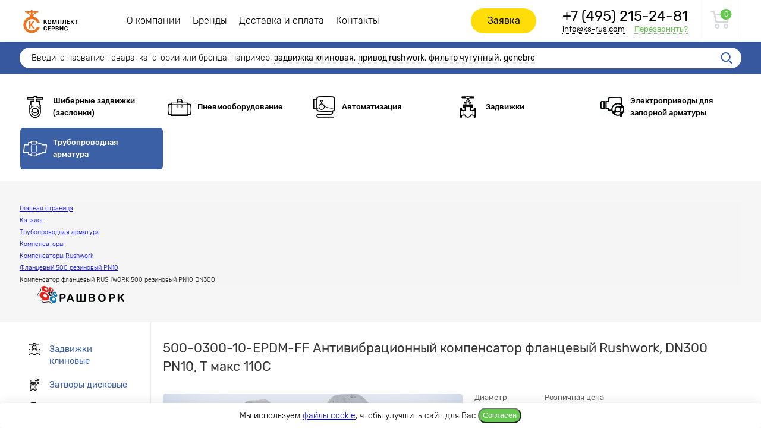

--- FILE ---
content_type: text/html; charset=UTF-8
request_url: https://ks-rus.com/catalog/truboprovodnaya-armatura/kompensatory/rushwork/500-rezinovyy-pn10/offer-500-300-10-epdm-ff/
body_size: 19022
content:
<!DOCTYPE html>
<html xmlns="http://www.w3.org/1999/xhtml" xml:lang="ru" lang="ru" style="/*zoom: 0.85;*/">
<head>

	<meta name="viewport" content="width=device-width, initial-scale=1.0">
	<meta name="format-detection" content="telephone=no">
	<meta http-equiv="x-rim-auto-match" content="none">
	<link rel="shortcut icon" type="image/png" href="/upload/resize_cache/webp//favicon.webp">
	
	<meta http-equiv="Content-Type" content="text/html; charset=UTF-8" />
<meta name="robots" content="index, follow" />
<meta name="keywords" content="500-0300-10-EPDM-FF Антивибрационный компенсатор фланцевый Rushwork, DN300 PN10, Т макс 110С, характеристики, купить, цена" />
<meta name="description" content="Купить Компенсатор фланцевый RUSHWORK 500 резиновый PN10  DN300 500-300-10-EPDM-FF в Москве по цене от  34 926 руб. в компании «Комплект Сервис». Доставка оборудования по всей России!" />
<script type="text/javascript" data-skip-moving="true">(function(w, d, n) {var cl = "bx-core";var ht = d.documentElement;var htc = ht ? ht.className : undefined;if (htc === undefined || htc.indexOf(cl) !== -1){return;}var ua = n.userAgent;if (/(iPad;)|(iPhone;)/i.test(ua)){cl += " bx-ios";}else if (/Windows/i.test(ua)){cl += ' bx-win';}else if (/Macintosh/i.test(ua)){cl += " bx-mac";}else if (/Linux/i.test(ua) && !/Android/i.test(ua)){cl += " bx-linux";}else if (/Android/i.test(ua)){cl += " bx-android";}cl += (/(ipad|iphone|android|mobile|touch)/i.test(ua) ? " bx-touch" : " bx-no-touch");cl += w.devicePixelRatio && w.devicePixelRatio >= 2? " bx-retina": " bx-no-retina";var ieVersion = -1;if (/AppleWebKit/.test(ua)){cl += " bx-chrome";}else if (/Opera/.test(ua)){cl += " bx-opera";}else if (/Firefox/.test(ua)){cl += " bx-firefox";}ht.className = htc ? htc + " " + cl : cl;})(window, document, navigator);</script>


<link href="/bitrix/css/main/bootstrap.min.css?1515578617121326" type="text/css"  rel="stylesheet" />
<link href="/bitrix/cache/css/s1/default/page_0180ced13b86d30d248a94974d1cabc9/page_0180ced13b86d30d248a94974d1cabc9_v1.css?176672912176704" type="text/css"  rel="stylesheet" />
<link href="/bitrix/cache/css/s1/default/template_057f87f863620c8a7deb5259c33d95c3/template_057f87f863620c8a7deb5259c33d95c3_v1.css?1766729121158413" type="text/css"  data-template-style="true" rel="stylesheet" />







<link href="https://ks-rus.com/catalog/truboprovodnaya-armatura/kompensatory/rushwork/500-rezinovyy-pn10/offer-500-300-10-epdm-ff/" rel="canonical" hreflang="ru"/>



    		<title>Компенсатор фланцевый RUSHWORK 500 резиновый PN10  DN300 500-300-10-EPDM-FF купить в Москве - цены, характеристики | «Комплект Сервис»</title>
	
    <!-- Yandex.Metrika counter -->
        <noscript><div><img src="https://mc.yandex.ru/watch/45773409" style="position:absolute; left:-9999px;" alt="" /></div></noscript>
    <!-- /Yandex.Metrika counter -->

    <!-- Alfa-Track -->
        <!-- End Alfa-Track -->

    <!-- calltouch -->
        <!-- calltouch -->
</head>

<body>

	<div id="wrap">
		<div id="header">
			<div class="dp">
				<div id="logo">
					<a class="logo-link" href="/"><img src="/upload/resize_cache/webp/bitrix/templates/default/images/komplekt-service_rus_short.webp" width="104" height="54" alt="Комплект Сервис" title="Комплект Сервис — российский представитель завода CMO и поставщик водопроводной и запорной арматуры различных брендов">

					</a>
				</div>
				<div id="mainmenu">
    <div class="header__menu">
<ul>

    
        
    
            
                
                                    <li class=""><a href="/about/" class="header__menu-item">О компании</a></li>
                    
                
            
    
    
    
        
    
            
                                                <li class="parent_item  visible_mobile visible_mobile">
                        <a href="/catalog/" class="header__menu-item header__menu-item_arrow js-header__menu-item">Каталог</a>
                        <ul class="header__menu-submenu">
                                
            
    
    
    
        
    
            
                
                                    <li class=""><a href="/catalog/shibernye-zadvizhki/">Шиберные задвижки (заслонки)</a></li>
                    
                
            
    
    
    
        
    
            
                
                                    <li class="selected"><a href="javascript:void(0);">Трубопроводная арматура</a></li>
                    
                
            
    
    
    
        
    
            
                
                                    <li class=""><a href="/catalog/pnevmooborudovanie/">Пневмооборудование</a></li>
                    
                
            
    
    
    
        
    
            
                
                                    <li class=""><a href="/catalog/avtomatizaciya/">Автоматизация</a></li>
                    
                
            
    
    
    
        
    
            
                
                                    <li class=""><a href="/catalog/zadvizhki/">Задвижки</a></li>
                    
                
            
    
    
    
        
    
            
                
                                    <li class=""><a href="/catalog/elektroprivody/">Электроприводы для запорной арматуры</a></li>
                    
                
            
    
    
            </ul></li>    
        
    
            
                
                                    <li class=""><a href="/brands/" class="header__menu-item">Бренды</a></li>
                    
                
            
    
    
    
        
    
            
                
                                    <li class=""><a href="/about/delivery/" class="header__menu-item">Доставка и оплата</a></li>
                    
                
            
    
    
    
        
    
            
                
                                    <li class=""><a href="/about/contacts/" class="header__menu-item">Контакты</a></li>
                    
                
            
    
    


</ul>
</div>
</div>
				<a href="javascript:void(0);" class="nav-open">
  				<div class="nav-open__line"></div>
  				<div class="nav-open__line"></div>
  				<div class="nav-open__line"></div>
				</a>
        <a id="header_order" href="javascript:void(0);" class="rc_makeorder">Заявка</a>
				<div id="phone">
                    <!--'start_frame_cache_top_phone'-->					<a href="tel:+74952152481" class="phone__number rc_phone">
						+7 (495) 215-24-81                    </a>
  					<br />
                    <!--'end_frame_cache_top_phone'-->	  				<a href="mailto:info@ks-rus.com" class="top_mail">info@ks-rus.com</a><span class="rc_callback">Перезвонить?</span>
  		         </div>
				<div id="rightpanel"><div id="cart">
    

<!--'start_frame_cache_header_cart'--><a class="cart-btn rc_makeorder" href="javascript:void(0)">Заявка<span>0</span></a>
<!--'end_frame_cache_header_cart'--></div></div>
			</div>
		</div>
		<div id="header_search">
			<div class="dp">
					<div id="search_box_container" class="search_form">
	<form action="/catalog/">
		<input id="title-search-input" class="searchTagLine" type="text" name="q" value="" size="40" maxlength="50" autocomplete="off" placeholder="" />
	        <input name="s" type="submit" value="Поиск" />
        <div class="cleaner"></div>
		<div id="searchTitle_text">
			Введите название товара, категории или бренда, например, <span>задвижка клиновая</span>, <span>привод rushwork</span>, <span>фильтр чугунный</span>, <span>genebre</span>
		</div>
	</form>
	</div>
			</div>
		</div>
        
		


		<div id="catmenu">
			<div class="dp">
				
<div id="catmenu_container">
	<div class="sc_item">
		<a href="/catalog/shibernye-zadvizhki/" class="main_section msBefore ms_0"><span>Шиберные задвижки (заслонки)</span></a>
				<div class="subMenu">
					<a href="/catalog/shibernye-zadvizhki/cmo/">CMO</a>
					<a href="/catalog/shibernye-zadvizhki/valstok/">Valstok (Россия)</a>
					<a href="/catalog/shibernye-zadvizhki/rasprodazha-cmo/">Распродажа</a>
				</div>
			</div>
		<div class="sc_item">
		<a href="/catalog/pnevmooborudovanie/" class="main_section msBefore ms_1"><span>Пневмооборудование</span></a>
				<div class="subMenu">
					<a href="/catalog/pnevmooborudovanie/pnevmoprivody/">Пневмоприводы</a>
				</div>
			</div>
		<div class="sc_item">
		<a href="/catalog/avtomatizaciya/" class="main_section msBefore ms_2"><span>Автоматизация</span></a>
				<div class="subMenu">
					<a href="/catalog/avtomatizaciya/dlya-chetvertoborotnyh/">Оборудование для 1/4 оборотных приводов</a>
					<a href="/catalog/avtomatizaciya/ruchnoe-upravlenie/">Оборудование для ручного управления </a>
					<a href="/catalog/avtomatizaciya/dlya-shiberov-s-pnevmoprivodom/">Оборудование для шиберов с пневмоприводом</a>
				</div>
			</div>
		<div class="sc_item">
		<a href="/catalog/zadvizhki/" class="main_section msBefore ms_3"><span>Задвижки</span></a>
				<div class="subMenu">
					<a href="/catalog/zadvizhki/s-privodom/">Задвижки с приводом</a>
					<a href="/catalog/zadvizhki/s-pnevmoprivodom/">Задвижки с пневмоприводом</a>
					<a href="/catalog/zadvizhki/s-elektroprivodom/">Задвижки с электроприводом</a>
				</div>
			</div>
		<div class="sc_item">
		<a href="/catalog/elektroprivody/" class="main_section msBefore ms_4"><span>Электроприводы для запорной арматуры</span></a>
				<div class="subMenu">
					<a href="/catalog/elektroprivody/brend-auma/">AUMA</a>
					<a href="/catalog/elektroprivody/genebre/">Genebre</a>
					<a href="/catalog/elektroprivody/rushwork/">Rushwork</a>
					<a href="/catalog/elektroprivody/privody-flowinn/">TORKLINK</a>
				</div>
			</div>
		<div class="sc_item">
		<a href="javascript:void(0);" class="main_section active msBefore ms_5"><span>Трубопроводная арматура</span></a>
				<div class="subMenu">
					<a href="/catalog/truboprovodnaya-armatura/zadvizhki-klinovie/">Задвижки клиновые</a>
					<a href="/catalog/truboprovodnaya-armatura/zatvory-diskovye/">Затворы дисковые</a>
					<a href="/catalog/truboprovodnaya-armatura/klapany-balansirovochnye/">Клапаны балансировочные</a>
					<a href="/catalog/truboprovodnaya-armatura/klapany-zapornye/">Клапаны запорные</a>
					<a href="/catalog/truboprovodnaya-armatura/klapany-obratnye/">Клапаны обратные</a>
					<a href="javascript:void(0);">Компенсаторы</a>
					<a href="/catalog/truboprovodnaya-armatura/krany-sharovye/">Краны шаровые</a>
					<a href="/catalog/truboprovodnaya-armatura/filtry/">Фильтры сетчатые</a>
					<a href="/catalog/truboprovodnaya-armatura/flantsy/">Фланцы</a>
				</div>
			</div>
		<div class="clear"></div>
</div>
<style>
	.ms_0:before { background-image: url(/upload/resize_cache/webp/iblock/6c2/40_36_1/6c2a7b493b5a4627ab51295d2b861743.webp); }
		.ms_1:before { background-image: url(/upload/resize_cache/webp/iblock/ea7/40_36_1/ea71d9616135fa26565a42462f19aafd.webp); }
		.ms_2:before { background-image: url(/upload/resize_cache/webp/iblock/326/40_36_1/32629143a372ffa6598fc2a29fd0be29.webp); }
		.ms_3:before { background-image: url(/upload/resize_cache/webp/iblock/c98/229gjvuf2tf5im89l3zjsubk0f27uk6e/40_36_1/zadvizhki.webp); }
		.ms_4:before { background-image: url(/upload/resize_cache/webp/iblock/8cf/40_36_1/Electric-Actuator_ris.webp); }
		.ms_5:before { background-image: url(/upload/resize_cache/webp/iblock/303/40_36_1/30385c937bf916a8bd679dcefef97db0.webp); }
	</style>			</div>
		</div>


        

					<div id="pageTitle">
				<div class="dp">
											<div class='hidden-xs'><div><ol class='breadcrumb pull-left'>
			<li >
				<a href="/" title="Главная страница">
					<span>Главная страница</span>
				</a>
			</li>
			<li >
				<a href="/catalog/" title="Каталог">
					<span>Каталог</span>
				</a>
			</li>
			<li >
				<a href="/catalog/truboprovodnaya-armatura/" title="Трубопроводная арматура">
					<span>Трубопроводная арматура</span>
				</a>
			</li>
			<li >
				<a href="/catalog/truboprovodnaya-armatura/kompensatory/" title="Компенсаторы">
					<span>Компенсаторы</span>
				</a>
			</li>
			<li >
				<a href="/catalog/truboprovodnaya-armatura/kompensatory/rushwork/" title="Компенсаторы Rushwork">
					<span>Компенсаторы Rushwork</span>
				</a>
			</li>
			<li >
				<a href="/catalog/truboprovodnaya-armatura/kompensatory/rushwork/500-rezinovyy-pn10/" title="Фланцевый 500 резиновый PN10">
					<span>Фланцевый 500 резиновый PN10</span>
				</a>
			</li>
			<li class='active'>
				<span>Компенсатор фланцевый RUSHWORK 500 резиновый PN10  DN300</span>
			</li></ol></div></div><div class="clear"></div><script type="application/ld+json">
{
      "@context": "https://schema.org",
      "@type": "BreadcrumbList",
      "itemListElement": [{
        "@type": "ListItem",
        "position": 1,
        "name": "Главная страница",
        "item": "https://ks-rus.com/"
      },{
        "@type": "ListItem",
        "position": 2,
        "name": "Каталог",
        "item": "https://ks-rus.com/catalog/"
      },{
        "@type": "ListItem",
        "position": 3,
        "name": "Трубопроводная арматура",
        "item": "https://ks-rus.com/catalog/truboprovodnaya-armatura/"
      },{
        "@type": "ListItem",
        "position": 4,
        "name": "Компенсаторы",
        "item": "https://ks-rus.com/catalog/truboprovodnaya-armatura/kompensatory/"
      },{
        "@type": "ListItem",
        "position": 5,
        "name": "Компенсаторы Rushwork",
        "item": "https://ks-rus.com/catalog/truboprovodnaya-armatura/kompensatory/rushwork/"
      },{
        "@type": "ListItem",
        "position": 6,
        "name": "Фланцевый 500 резиновый PN10",
        "item": "https://ks-rus.com/catalog/truboprovodnaya-armatura/kompensatory/rushwork/500-rezinovyy-pn10/"
      },{
        "@type": "ListItem",
        "position": 7,
        "name": "Компенсатор фланцевый RUSHWORK 500 резиновый PN10  DN300"
      }]
    }</script>																						<div class="pageTitle__inner">
        																					    <div id="title_brandlogo">
        <img src="/upload/resize_cache/webp/iblock/ed9/4ad0ns3k0xniyyy6dr6dqtgpk6mzzxqs/1000_30_1/Rushwork.webp"/>
    </div>
</div>
				</div>
			</div>
		
		<div id="content">
		      <div class="dp mainContent">
		<div class="row">
	<div class="col-xs-12">



    
<div class="catalogMeshDetail catalogMeshDetail-table">

    <div class="catalogMeshDetail-table__left">
        <div id="menuContainer">
	
<div id="leftmenu">
	<div class="lm_item">
		<a href="/catalog/truboprovodnaya-armatura/zadvizhki-klinovie/" class="main_section lmsBefore lms_21">Задвижки клиновые</a>
				<div class="subMenu">
					<a href="/catalog/truboprovodnaya-armatura/zadvizhki-klinovie/genebre/">Genebre</a>
					<a href="/catalog/truboprovodnaya-armatura/zadvizhki-klinovie/rushwork/">Rushwork</a>
				</div>
			</div>
	<div class="lm_item">
		<a href="/catalog/truboprovodnaya-armatura/zatvory-diskovye/" class="main_section lmsBefore lms_27">Затворы дисковые</a>
				<div class="subMenu">
					<a href="/catalog/truboprovodnaya-armatura/zatvory-diskovye/genebre/">Genebre</a>
					<a href="/catalog/truboprovodnaya-armatura/zatvory-diskovye/rushwork/">Rushwork</a>
					<a href="/catalog/truboprovodnaya-armatura/zatvory-diskovye/reduktory/">Редукторы</a>
				</div>
			</div>
	<div class="lm_item">
		<a href="/catalog/truboprovodnaya-armatura/klapany-balansirovochnye/" class="main_section lmsBefore lms_32">Клапаны балансировочные</a>
				<div class="subMenu">
					<a href="/catalog/truboprovodnaya-armatura/klapany-balansirovochnye/genebre/">Genebre</a>
					<a href="/catalog/truboprovodnaya-armatura/klapany-balansirovochnye/vir/">VIR</a>
					<a href="/catalog/truboprovodnaya-armatura/klapany-balansirovochnye/zetkama/">Zetkama</a>
					<a href="/catalog/truboprovodnaya-armatura/klapany-balansirovochnye/rashvork/">Рашворк</a>
				</div>
			</div>
	<div class="lm_item">
		<a href="/catalog/truboprovodnaya-armatura/klapany-zapornye/" class="main_section lmsBefore lms_36">Клапаны запорные</a>
				<div class="subMenu">
					<a href="/catalog/truboprovodnaya-armatura/klapany-zapornye/genebre/">Genebre</a>
					<a href="/catalog/truboprovodnaya-armatura/klapany-zapornye/zetkama/">Zetkama</a>
					<a href="/catalog/truboprovodnaya-armatura/klapany-zapornye/rushwork/">Rushwork</a>
				</div>
			</div>
	<div class="lm_item">
		<a href="/catalog/truboprovodnaya-armatura/klapany-obratnye/" class="main_section lmsBefore lms_39">Клапаны обратные</a>
				<div class="subMenu">
					<a href="/catalog/truboprovodnaya-armatura/klapany-obratnye/genebre/">Genebre</a>
					<a href="/catalog/truboprovodnaya-armatura/klapany-obratnye/rushwork/">Rushwork</a>
					<a href="/catalog/truboprovodnaya-armatura/klapany-obratnye/zetkama/">Zetkama</a>
					<a href="/catalog/truboprovodnaya-armatura/klapany-obratnye/valstok/">Valstok</a>
				</div>
			</div>
	<div class="lm_item active">
		<a href="javascript:void(0);" class="main_section lmsBefore lms_50 lmsABefore active">Компенсаторы</a>
				<div class="subMenu">
					<a href="/catalog/truboprovodnaya-armatura/kompensatory/genebre/">Genebre</a>
					<a href="javascript:void(0);" class="active">Rushwork</a>
					<a href="/catalog/truboprovodnaya-armatura/kompensatory/zetkama/">Zetkama</a>
					<a href="/catalog/truboprovodnaya-armatura/kompensatory/aksessuary/">Аксессуары</a>
				</div>
			</div>
	<div class="lm_item">
		<a href="/catalog/truboprovodnaya-armatura/krany-sharovye/" class="main_section lmsBefore lms_56">Краны шаровые</a>
				<div class="subMenu">
					<a href="/catalog/truboprovodnaya-armatura/krany-sharovye/genebre/">Genebre</a>
					<a href="/catalog/truboprovodnaya-armatura/krany-sharovye/zetkama/">Zetkama</a>
					<a href="/catalog/truboprovodnaya-armatura/krany-sharovye/rushwork/">Rushwork</a>
				</div>
			</div>
	<div class="lm_item">
		<a href="/catalog/truboprovodnaya-armatura/filtry/" class="main_section lmsBefore lms_71">Фильтры сетчатые</a>
				<div class="subMenu">
					<a href="/catalog/truboprovodnaya-armatura/filtry/genebre/">Genebre</a>
					<a href="/catalog/truboprovodnaya-armatura/filtry/rushwork/">RushWork</a>
					<a href="/catalog/truboprovodnaya-armatura/filtry/zetkama/">Zetkama</a>
					<a href="/catalog/truboprovodnaya-armatura/filtry/aksessuary/">Аксессуары</a>
				</div>
			</div>
	<div class="lm_item">
		<a href="/catalog/truboprovodnaya-armatura/flantsy/" class="main_section lmsBefore lms_127">Фланцы</a>
				<div class="subMenu">
					<a href="/catalog/truboprovodnaya-armatura/flantsy/ploskie/">Плоские</a>
					<a href="/catalog/truboprovodnaya-armatura/flantsy/vorotnikovye/">Воротниковые</a>
				</div>
			</div>
</div>

<style>
.lms_21:before { background-image: url(/upload/resize_cache/webp/iblock/e19/26_20_1/e19a3e96d75b15b91251c9aa436022a6.webp); }
.lms_27:before { background-image: url(/upload/resize_cache/webp/iblock/443/26_20_1/4432918c57b99474e11854b066a28d94.webp); }
.lms_32:before { background-image: url(/upload/resize_cache/webp/iblock/a00/26_20_1/a0023c31f598f4be3153efd01e1028a7.webp); }
.lms_36:before { background-image: url(/upload/resize_cache/webp/iblock/439/26_20_1/439511cbb4978df2f02ed76303b4439e.webp); }
.lms_39:before { background-image: url(/upload/resize_cache/webp/iblock/ac9/26_20_1/ac92d769a455de3068288814bdf1c9ce.webp); }
.lms_50:before { background-image: url(/upload/resize_cache/webp/iblock/5c7/60_60_1/5c7f2de7f37917626e3051b8420ca96b.webp); }
.lms_56:before { background-image: url(/upload/resize_cache/webp/iblock/837/26_20_1/837f1acdc02650822145b5062eed536b.webp); }
.lms_71:before { background-image: url(/upload/resize_cache/webp/iblock/bce/26_20_1/bce40aa40a31b48662861d3b3c6ad770.webp); }
.lms_127:before { background-image: url(/upload/resize_cache/webp/iblock/f1d/26_20_1/flantsy.webp); }
</style></div>
            </div>
    <div class="catalogMeshDetail-table__right">
        <div id="prodLine">
            <div class="dp">
                <table>
                    <tr>
                        <td class="img">
                            <div class="line_img" style="background-image: url(/upload/resize_cache/webp/iblock/b25/1qws9lwgf6b8sm4gry8s5v1yorbbuwvv/400_400_1/kompensator_flantsevyy_rushwork_500_rezinovyy_pn10.webp)"></div>
                        </td>
                        <td class="name">Компенсатор фланцевый RUSHWORK 500 резиновый PN10</td>
                        <td class="price">от 2 955 руб.</td>
                        <td class="order"><a href="javascript:void(0);" class="line_order rc_makeorder">Заявка</a></td>
                        <td><a href="javascript:void(0);" class="line_up">Вверх</a></td>
                    </tr>
                </table>
            </div>
        </div>

        
        <style>
            .catalogMeshDetail-table {
                table-layout: fixed;
            }

            .catalogMeshDetail-table__right {
                padding-top: 28px;
                padding-left: 20px;
            }

            .tab_content {
                padding-top: 20px;
            }

            .offersList tr.ol_item:hover, .offersList tr.ol_item:nth-child(2n+1):hover {
                -webkit-box-shadow: inset 0 0 0 2px #3C60A6;
                box-shadow: inset 0 0 0 2px #3C60A6 inset;
                background: none;
            }

            .offersList tr.ol_item:hover td, .offersList tr.ol_item:nth-child(2n+1):hover td {
                color: #000;
            }

            .offersList tr.ol_item:nth-child(2n+1) {
                background: #fff;
            }

            .ol_item .rc2order, .ol_item .rc2order:hover {
                width: 30px;
                height: 30px;
                margin-top: 2px;
                background-image: url([data-uri]);
            }

            @media (max-width: 991px) {
                .catalogMeshDetail-table__right {
                    padding-left: 0;
                }
            }
        </style>

        <a href="javascript:void(0);" class="goTop link-anchor js-anchor" id="goTop" data-goto="#prodPage__title">Наверх к описанию</a>
                <h1 class="prodPage__title" id="prodPage__title"> 500-0300-10-EPDM-FF Антивибрационный компенсатор фланцевый Rushwork, DN300 PN10, Т макс 110С</h1>
        
        <div class="prodPage-top">
            <div class="prodPage-gallery">
                
                                <div class="prodPage-gallery-big">
                    <div class="swiper-container">
                        <div class="swiper-wrapper">
                                                                                        <div class="swiper-slide">
                                    <div class="prodPage-gallery-big__item">
                                                                                                                        <a href="/upload/resize_cache/webp/iblock/b25/1qws9lwgf6b8sm4gry8s5v1yorbbuwvv/400_400_1/kompensator_flantsevyy_rushwork_500_rezinovyy_pn10.webp" class="prodPage-gallery-big__img fancy-img" rel="gallery" data-caption="Компенсатор фланцевый RUSHWORK 500 резиновый PN10" data-fancybox="images" >
                                            <img class="prodPage-gallery-big__img-pic" src="/upload/resize_cache/webp/iblock/b25/1qws9lwgf6b8sm4gry8s5v1yorbbuwvv/kompensator_flantsevyy_rushwork_500_rezinovyy_pn10.webp"  title="Компенсатор фланцевый RUSHWORK 500 резиновый PN10" alt="kompensator-flantsevyy-rushwork-500-rezinovyy-pn10">
                                        </a>

                                                                            </div>
                                </div>
                                                                                </div>
                    </div>
                </div>
            </div>
            <div class="prodPage-desc">
                                                                    <div class="prodPage-action">
                        <form>
                            <div class="prodPage-action__form">
                                <div class="prodPage-action__form-section">
                                    <div class="prodPage-action__form-row">

                                                                                    <div class="prodPage-action__form-col">
                                                <div class="prodPage-action__form-label">Диаметр</div>
                                                <select class="dn__select-goto__url selectpicker bootstrap-select-primary bootstrap-select-primary_diam" style="display: block !important;">
                                                                                                            <option value="/catalog/truboprovodnaya-armatura/kompensatory/rushwork/500-rezinovyy-pn10/offer-500-032-10-EPDM-FF/">DN 32</option>
                                                                                                            <option value="/catalog/truboprovodnaya-armatura/kompensatory/rushwork/500-rezinovyy-pn10/offer-500-040-10-EPDM-FF/">DN 40</option>
                                                                                                            <option value="/catalog/truboprovodnaya-armatura/kompensatory/rushwork/500-rezinovyy-pn10/offer-500-050-10-EPDM-FF/">DN 50</option>
                                                                                                            <option value="/catalog/truboprovodnaya-armatura/kompensatory/rushwork/500-rezinovyy-pn10/offer-500-065-10-EPDM-FF/">DN 65</option>
                                                                                                            <option value="/catalog/truboprovodnaya-armatura/kompensatory/rushwork/500-rezinovyy-pn10/offer-500-080-10-EPDM-FF/">DN 80</option>
                                                                                                            <option value="/catalog/truboprovodnaya-armatura/kompensatory/rushwork/500-rezinovyy-pn10/offer-500-100-10-EPDM-FF/">DN 100</option>
                                                                                                            <option value="/catalog/truboprovodnaya-armatura/kompensatory/rushwork/500-rezinovyy-pn10/offer-500-125-10-EPDM-FF/">DN 125</option>
                                                                                                            <option value="/catalog/truboprovodnaya-armatura/kompensatory/rushwork/500-rezinovyy-pn10/offer-500-150-10-EPDM-FF/">DN 150</option>
                                                                                                            <option value="/catalog/truboprovodnaya-armatura/kompensatory/rushwork/500-rezinovyy-pn10/offer-500-200-10-EPDM-FF/">DN 200</option>
                                                                                                            <option value="/catalog/truboprovodnaya-armatura/kompensatory/rushwork/500-rezinovyy-pn10/offer-500-250-10-EPDM-FF/">DN 250</option>
                                                                                                            <option value="/catalog/truboprovodnaya-armatura/kompensatory/rushwork/500-rezinovyy-pn10/offer-500-300-10-EPDM-FF/" selected>DN 300</option>
                                                                                                            <option value="/catalog/truboprovodnaya-armatura/kompensatory/rushwork/500-rezinovyy-pn10/offer-500-350-10-EPDM-FF/">DN 350</option>
                                                                                                            <option value="/catalog/truboprovodnaya-armatura/kompensatory/rushwork/500-rezinovyy-pn10/offer-500-400-10-EPDM-FF/">DN 400</option>
                                                                                                            <option value="/catalog/truboprovodnaya-armatura/kompensatory/rushwork/500-rezinovyy-pn10/offer-500-500-10-EPDM-FF/">DN 500</option>
                                                                                                            <option value="/catalog/truboprovodnaya-armatura/kompensatory/rushwork/500-rezinovyy-pn10/offer-500-600-10-EPDM-FF/">DN 600</option>
                                                                                                    </select>
                                            </div>
                                                                                <div class="prodPage-action__form-col">
                                            <div class="prodPage-action__form-label">Розничная цена</div>
                                            <div class="prodPage-action__price-wrapper">
                                                                                                                                                                                                            <div class="prodPage-action__price">34 926 руб.</div>
                                                                                                                                                </div>
                                        </div>
                                    </div>
                                    <div class="prodPage-action__form-row">
                                        <div class="prodPage-action__form-col">
                                                                                            <div class="prodPage-action__status text-green availability">В наличии</div>
                                                                                        <div class="prodPage-action__more-wrapper">
                                                <a href="javascript:void(0);" class="prodPage-action__more js-anchor" data-goto="#prodPage-mods">Таблица всех диаметров</a>
                                            </div>
                                        </div>
                                    </div>
                                </div>
                                <div class="prodPage-action__buttons">
                                    <div class="prodPage-action__counter">
                                        <div class="cp_price_count" data-elid="3669" data-cp="34925.54">
                                                                                        <input class="input_count to_state" name="" value="0" size="5" type="text">
                                            <div class="plus">+</div>
                                            <div class="minus">-</div>
                                        </div>
                                    </div>
                                    <div class="prodPage-action__button-wrapper">
                                        <a href="javascript:void(0);" class="btn btn_blue btn-block btn_md rc2order">В корзину</a>
                                        <a href="javascript:void(0);" class="btn btn_blue-empty btn-block btn_md rc_oneclick" data-elid="610">Купить в 1 клик</a>
                                    </div>
                                </div>
                            </div>
                        </form>

                    </div>
                
                <div class="prodPage-info">
                    <div class="prodPage-info__item prodPage-info__item_delivery">
                        <a href="javascript:void(0);" class="prodPage-info__link" item-data="delivery">Информация о доставке</a>
                    </div>
                    <div class="prodPage-info__item prodPage-info__item_payment">
                        <a href="javascript:void(0);" class="prodPage-info__link" item-data="pay">Информация об оплате</a>
                    </div>
                </div>

                <div class="prodPage-chat">
                    <div class="prodPage-chat__title">Остались вопросы?</div>
                    <a href="javascript:void(0);" class="prodPage-chat__btn btn btn_green btn_sm">Онлайн-консультант</a>
                </div>

                
                                    <div class="prodPage-desc">
                        <div class="prodPage-docs-inner">
                            <div class="prodPage-docs__title">Документы и 3D модели</div>
                            <div class="prodPage-docs__list">
                                                                    <div class="prodPage-docs__item prodPage-docs__item_pdf">
                                        <a target="_blank" href="/upload/iblock/a46/flantsevyy-kompensator_new.pdf" class="prodPage-docs__link">
										Технический паспорт</a>
                                    </div>
                                                                                                        <div class="prodPage-docs__item prodPage-docs__item_pdf">
                                        <a target="_blank" href="/upload/iblock/914/s4ciei9d6h6dqckry2juwdh18fyfqn05/passport_rushwork_500_501_09_2024.pdf" class="prodPage-docs__link">
										Технический паспорт</a>
                                    </div>
                                                                                                </div>
                                                    </div>
                    </div>
                            </div>
        </div>

                    <div class="prodPage-text prodPage-text_full">
                <div class="prodPage-text__title">
                    Описание
                </div>
                <div class="prodPage-text__inner">
                    <p>Данный артикул является аналогом компенсатора Zetkama 700L PN10. Более подробную информацию вы может узнать у наших менеджеров.</p>
                </div>
                <div class="prodPage-text__toggle-wrapper">
                    <a href="javascript:void(0);" class="prodPage-text__toggle">Развернуть описание</a>
                </div>
            </div>
        
        <div class="prodPage-prop">
            <div class="propTable">
                <div class="prodPage-prop__title">Технические характеристики:</div>
    <div class="prodPage-prop__list">
                                    <div class="prodPage-prop__item">
                    <div class="prodPage-prop__name">
                        <div class="prodPage-prop__name-inner">Материал корпуса</div>
                    </div>
                    <div class="prodPage-prop__val">
                                                                                    Резиновый                                                                                                    </div>
                </div>
                                                            <div class="prodPage-prop__item">
                    <div class="prodPage-prop__name">
                        <div class="prodPage-prop__name-inner">Бренд</div>
                    </div>
                    <div class="prodPage-prop__val">
                                                                                    <a href="/brands/rushwork/">RUSHWORK</a>
                                                                                                    </div>
                </div>
                                                            <div class="prodPage-prop__item">
                    <div class="prodPage-prop__name">
                        <div class="prodPage-prop__name-inner">Страна</div>
                    </div>
                    <div class="prodPage-prop__val">
                                                                                    Россия                                                                                                    </div>
                </div>
                                                            <div class="prodPage-prop__item">
                    <div class="prodPage-prop__name">
                        <div class="prodPage-prop__name-inner">Артикул</div>
                    </div>
                    <div class="prodPage-prop__val">
                                                                                    500-300-10-EPDM-FF                                                                                                    </div>
                </div>
                                                            <div class="prodPage-prop__item">
                    <div class="prodPage-prop__name">
                        <div class="prodPage-prop__name-inner">Марка материала корпуса</div>
                    </div>
                    <div class="prodPage-prop__val">
                                                                                    EPDM                                                                                                    </div>
                </div>
                                                            <div class="prodPage-prop__item">
                    <div class="prodPage-prop__name">
                        <div class="prodPage-prop__name-inner">Материал компенсирующего элемента</div>
                    </div>
                    <div class="prodPage-prop__val">
                                                                                    EPDM+Nylon                                                                                                    </div>
                </div>
                                                            <div class="prodPage-prop__item">
                    <div class="prodPage-prop__name">
                        <div class="prodPage-prop__name-inner">Температура максимальная</div>
                    </div>
                    <div class="prodPage-prop__val">
                                                                                    110                                                                                                    </div>
                </div>
                                                            <div class="prodPage-prop__item">
                    <div class="prodPage-prop__name">
                        <div class="prodPage-prop__name-inner">Температура минимальная</div>
                    </div>
                    <div class="prodPage-prop__val">
                                                                                    -20                                                                                                    </div>
                </div>
                                                            <div class="prodPage-prop__item">
                    <div class="prodPage-prop__name">
                        <div class="prodPage-prop__name-inner">Тип присоединения</div>
                    </div>
                    <div class="prodPage-prop__val">
                                                                                    Ф/Ф (PN10)                                                                                                    </div>
                </div>
                                                            <div class="prodPage-prop__item">
                    <div class="prodPage-prop__name">
                        <div class="prodPage-prop__name-inner">Сфера применения</div>
                    </div>
                    <div class="prodPage-prop__val">
                                                                                    Водоотведение и канализация<br/>
                                                            Горячее водоснабжение (ГВС)<br/>
                                                            Общепромышленное применение<br/>
                                                            Охлаждение и климатизация<br/>
                                                            Холодное водоснабжение (ХВС)<br/>
                                                                                                    </div>
                </div>
                                                            <div class="prodPage-prop__item">
                    <div class="prodPage-prop__name">
                        <div class="prodPage-prop__name-inner">Среда</div>
                    </div>
                    <div class="prodPage-prop__val">
                                                                                    Вода<br/>
                                                            Воздух<br/>
                                                            Нейтральные жидкости<br/>
                                                                                                    </div>
                </div>
                                                            <div class="prodPage-prop__item">
                    <div class="prodPage-prop__name">
                        <div class="prodPage-prop__name-inner">Диаметр номинальный</div>
                    </div>
                    <div class="prodPage-prop__val">
                                                                                    DN300                                                                                                    </div>
                </div>
                                                            <div class="prodPage-prop__item">
                    <div class="prodPage-prop__name">
                        <div class="prodPage-prop__name-inner">Давление номинальное</div>
                    </div>
                    <div class="prodPage-prop__val">
                                                                                    PN10                                                                                                    </div>
                </div>
                                                            <div class="prodPage-prop__item">
                    <div class="prodPage-prop__name">
                        <div class="prodPage-prop__name-inner">Строительная длина (мм)</div>
                    </div>
                    <div class="prodPage-prop__val">
                                                                                    260                                                                                                    </div>
                </div>
                                    </div>

    </div>
    <br /><span class="showProps"></span>
                    </div>

        
        <div class="prodPage-services">
            <div class="prodPage-services__list">
                <div class="prodPage-services__item-wrapper">
                    <a href="javascript:void(0);" class="prodPage-services__item" item-data="delivery">
                        <div class="prodPage-services__bg" style="background: url('/upload/resize_cache/webp/bitrix/templates/default/images/product-page/delivery.webp');"></div>
                        <div class="prodPage-services__content">Доставка</div>
                    </a>
                </div>
                <div class="prodPage-services__item-wrapper">
                    <a href="javascript:void(0);" class="prodPage-services__item" item-data="pay">
                        <div class="prodPage-services__bg" style="background: url('/upload/resize_cache/webp/bitrix/templates/default/images/product-page/payment.webp');"></div>
                        <div class="prodPage-services__content">Оплата</div>
                    </a>
                </div>
            </div>
        </div>

                    <div class="prodPage-mods" id="prodPage-mods">
                <div class="offersList">
    <div >
                <table class="table-resp">
            <tr class="ol_item_headers">
                                    <td>Артикул</td>
                                                    <td>
                                                Диаметр</td>
                                        <td>
                                                Давление<br>номинальное</td>
                                        <td>
                                                Строительная<br>длина<br>(мм)</td>
                                                        <td>Склад</td>
                                <td>Кол-во</td>
                <td align="center" style="text-align: center;color:#000;"><b>Розничная<br/>цена с НДС</b></td>
            </tr>
                                        <tr class="ol_item" data-sort="0">
                                            <td class="pos" data-th-title="Артикул">
                                                        <a href="/catalog/truboprovodnaya-armatura/kompensatory/rushwork/500-rezinovyy-pn10/offer-500-032-10-epdm-ff/">                            500-032-10-EPDM-FF                            </a>                        </td>
                                                                                        <td class="pos prop" data-th-title="Диаметр">
                            DN32                        </td>
                                                                        <td class="pos prop" data-th-title="Давление номинальное">
                            PN10                        </td>
                                                                        <td class="pos prop" data-th-title="Строительная длина (мм)">
                            95                        </td>
                                                                    <td class="pos
                             countStatus countStatus4 countStatus05                                                                                                                                                                    " data-th-title="Склад">&nbsp;</td>

                                        <td class="pos" data-th-title="Кол-во">
                        <div class="order_block">
							<div class="cp_price_count" data-elid="3659" data-cp="2954.94" data-price-req="0">
                                <input class="input_count to_state" name="" type="text" value="0" size="5">
                                <div class="plus">+</div>
                                <div class="minus">-</div>
                            </div>
                            <a href="javascript:void(0);" class="rc2order" title="Добавить в заявку">Добавить в заявку</a>
                        </div>
                    </td>
					<td class="pos price-column" data-th-title="Розничная цена с НДС">
                                                2 955 руб.
                    </td>
                </tr>
                            <tr class="ol_item" data-sort="100">
                                            <td class="pos" data-th-title="Артикул">
                                                        <a href="/catalog/truboprovodnaya-armatura/kompensatory/rushwork/500-rezinovyy-pn10/offer-500-040-10-epdm-ff/">                            500-040-10-EPDM-FF                            </a>                        </td>
                                                                                        <td class="pos prop" data-th-title="Диаметр">
                            DN40                        </td>
                                                                        <td class="pos prop" data-th-title="Давление номинальное">
                            PN10                        </td>
                                                                        <td class="pos prop" data-th-title="Строительная длина (мм)">
                            95                        </td>
                                                                    <td class="pos
                             countStatus countStatus4 countStatus05                                                                                                                                                                    " data-th-title="Склад">&nbsp;</td>

                                        <td class="pos" data-th-title="Кол-во">
                        <div class="order_block">
							<div class="cp_price_count" data-elid="3660" data-cp="3379.01" data-price-req="0">
                                <input class="input_count to_state" name="" type="text" value="0" size="5">
                                <div class="plus">+</div>
                                <div class="minus">-</div>
                            </div>
                            <a href="javascript:void(0);" class="rc2order" title="Добавить в заявку">Добавить в заявку</a>
                        </div>
                    </td>
					<td class="pos price-column" data-th-title="Розничная цена с НДС">
                                                3 379 руб.
                    </td>
                </tr>
                            <tr class="ol_item" data-sort="200">
                                            <td class="pos" data-th-title="Артикул">
                                                        <a href="/catalog/truboprovodnaya-armatura/kompensatory/rushwork/500-rezinovyy-pn10/offer-500-050-10-epdm-ff/">                            500-050-10-EPDM-FF                            </a>                        </td>
                                                                                        <td class="pos prop" data-th-title="Диаметр">
                            DN50                        </td>
                                                                        <td class="pos prop" data-th-title="Давление номинальное">
                            PN10                        </td>
                                                                        <td class="pos prop" data-th-title="Строительная длина (мм)">
                            105                        </td>
                                                                    <td class="pos
                             countStatus countStatus4 countStatus05                                                                                                                                                                    " data-th-title="Склад">&nbsp;</td>

                                        <td class="pos" data-th-title="Кол-во">
                        <div class="order_block">
							<div class="cp_price_count" data-elid="3661" data-cp="3813.53" data-price-req="0">
                                <input class="input_count to_state" name="" type="text" value="0" size="5">
                                <div class="plus">+</div>
                                <div class="minus">-</div>
                            </div>
                            <a href="javascript:void(0);" class="rc2order" title="Добавить в заявку">Добавить в заявку</a>
                        </div>
                    </td>
					<td class="pos price-column" data-th-title="Розничная цена с НДС">
                                                3 814 руб.
                    </td>
                </tr>
                            <tr class="ol_item" data-sort="300">
                                            <td class="pos" data-th-title="Артикул">
                                                        <a href="/catalog/truboprovodnaya-armatura/kompensatory/rushwork/500-rezinovyy-pn10/offer-500-065-10-epdm-ff/">                            500-065-10-EPDM-FF                            </a>                        </td>
                                                                                        <td class="pos prop" data-th-title="Диаметр">
                            DN65                        </td>
                                                                        <td class="pos prop" data-th-title="Давление номинальное">
                            PN10                        </td>
                                                                        <td class="pos prop" data-th-title="Строительная длина (мм)">
                            115                        </td>
                                                                    <td class="pos
                             countStatus countStatus4 countStatus05                                                                                                                                                                    " data-th-title="Склад">&nbsp;</td>

                                        <td class="pos" data-th-title="Кол-во">
                        <div class="order_block">
							<div class="cp_price_count" data-elid="3662" data-cp="4958.62" data-price-req="0">
                                <input class="input_count to_state" name="" type="text" value="0" size="5">
                                <div class="plus">+</div>
                                <div class="minus">-</div>
                            </div>
                            <a href="javascript:void(0);" class="rc2order" title="Добавить в заявку">Добавить в заявку</a>
                        </div>
                    </td>
					<td class="pos price-column" data-th-title="Розничная цена с НДС">
                                                4 959 руб.
                    </td>
                </tr>
                            <tr class="ol_item" data-sort="400">
                                            <td class="pos" data-th-title="Артикул">
                                                        <a href="/catalog/truboprovodnaya-armatura/kompensatory/rushwork/500-rezinovyy-pn10/offer-500-080-10-epdm-ff/">                            500-080-10-EPDM-FF                            </a>                        </td>
                                                                                        <td class="pos prop" data-th-title="Диаметр">
                            DN80                        </td>
                                                                        <td class="pos prop" data-th-title="Давление номинальное">
                            PN10                        </td>
                                                                        <td class="pos prop" data-th-title="Строительная длина (мм)">
                            130                        </td>
                                                                    <td class="pos
                             countStatus countStatus4 countStatus05                                                                                                                                                                    " data-th-title="Склад">&nbsp;</td>

                                        <td class="pos" data-th-title="Кол-во">
                        <div class="order_block">
							<div class="cp_price_count" data-elid="3663" data-cp="6183.23" data-price-req="0">
                                <input class="input_count to_state" name="" type="text" value="0" size="5">
                                <div class="plus">+</div>
                                <div class="minus">-</div>
                            </div>
                            <a href="javascript:void(0);" class="rc2order" title="Добавить в заявку">Добавить в заявку</a>
                        </div>
                    </td>
					<td class="pos price-column" data-th-title="Розничная цена с НДС">
                                                6 183 руб.
                    </td>
                </tr>
                            <tr class="ol_item" data-sort="500">
                                            <td class="pos" data-th-title="Артикул">
                                                        <a href="/catalog/truboprovodnaya-armatura/kompensatory/rushwork/500-rezinovyy-pn10/offer-500-100-10-epdm-ff/">                            500-100-10-EPDM-FF                            </a>                        </td>
                                                                                        <td class="pos prop" data-th-title="Диаметр">
                            DN100                        </td>
                                                                        <td class="pos prop" data-th-title="Давление номинальное">
                            PN10                        </td>
                                                                        <td class="pos prop" data-th-title="Строительная длина (мм)">
                            135                        </td>
                                                                    <td class="pos
                             countStatus countStatus4 countStatus05                                                                                                                                                                    " data-th-title="Склад">&nbsp;</td>

                                        <td class="pos" data-th-title="Кол-во">
                        <div class="order_block">
							<div class="cp_price_count" data-elid="3664" data-cp="7671.98" data-price-req="0">
                                <input class="input_count to_state" name="" type="text" value="0" size="5">
                                <div class="plus">+</div>
                                <div class="minus">-</div>
                            </div>
                            <a href="javascript:void(0);" class="rc2order" title="Добавить в заявку">Добавить в заявку</a>
                        </div>
                    </td>
					<td class="pos price-column" data-th-title="Розничная цена с НДС">
                                                7 672 руб.
                    </td>
                </tr>
                            <tr class="ol_item" data-sort="600">
                                            <td class="pos" data-th-title="Артикул">
                                                        <a href="/catalog/truboprovodnaya-armatura/kompensatory/rushwork/500-rezinovyy-pn10/offer-500-125-10-epdm-ff/">                            500-125-10-EPDM-FF                            </a>                        </td>
                                                                                        <td class="pos prop" data-th-title="Диаметр">
                            DN125                        </td>
                                                                        <td class="pos prop" data-th-title="Давление номинальное">
                            PN10                        </td>
                                                                        <td class="pos prop" data-th-title="Строительная длина (мм)">
                            165                        </td>
                                                                    <td class="pos
                             countStatus countStatus4 countStatus05                                                                                                                                                                    " data-th-title="Склад">&nbsp;</td>

                                        <td class="pos" data-th-title="Кол-во">
                        <div class="order_block">
							<div class="cp_price_count" data-elid="3665" data-cp="10053.92" data-price-req="0">
                                <input class="input_count to_state" name="" type="text" value="0" size="5">
                                <div class="plus">+</div>
                                <div class="minus">-</div>
                            </div>
                            <a href="javascript:void(0);" class="rc2order" title="Добавить в заявку">Добавить в заявку</a>
                        </div>
                    </td>
					<td class="pos price-column" data-th-title="Розничная цена с НДС">
                                                10 054 руб.
                    </td>
                </tr>
                            <tr class="ol_item" data-sort="700">
                                            <td class="pos" data-th-title="Артикул">
                                                        <a href="/catalog/truboprovodnaya-armatura/kompensatory/rushwork/500-rezinovyy-pn10/offer-500-150-10-epdm-ff/">                            500-150-10-EPDM-FF                            </a>                        </td>
                                                                                        <td class="pos prop" data-th-title="Диаметр">
                            DN150                        </td>
                                                                        <td class="pos prop" data-th-title="Давление номинальное">
                            PN10                        </td>
                                                                        <td class="pos prop" data-th-title="Строительная длина (мм)">
                            180                        </td>
                                                                    <td class="pos
                                                         countStatus countStatus4 countStatus04                                                                                                                                        " data-th-title="Склад">&nbsp;</td>

                                        <td class="pos" data-th-title="Кол-во">
                        <div class="order_block">
							<div class="cp_price_count" data-elid="3666" data-cp="12769.08" data-price-req="0">
                                <input class="input_count to_state" name="" type="text" value="0" size="5">
                                <div class="plus">+</div>
                                <div class="minus">-</div>
                            </div>
                            <a href="javascript:void(0);" class="rc2order" title="Добавить в заявку">Добавить в заявку</a>
                        </div>
                    </td>
					<td class="pos price-column" data-th-title="Розничная цена с НДС">
                                                12 769 руб.
                    </td>
                </tr>
                            <tr class="ol_item" data-sort="800">
                                            <td class="pos" data-th-title="Артикул">
                                                        <a href="/catalog/truboprovodnaya-armatura/kompensatory/rushwork/500-rezinovyy-pn10/offer-500-200-10-epdm-ff/">                            500-200-10-EPDM-FF                            </a>                        </td>
                                                                                        <td class="pos prop" data-th-title="Диаметр">
                            DN200                        </td>
                                                                        <td class="pos prop" data-th-title="Давление номинальное">
                            PN10                        </td>
                                                                        <td class="pos prop" data-th-title="Строительная длина (мм)">
                            205                        </td>
                                                                    <td class="pos
                                                                                                                 countStatus countStatus2 countStatus02                                                                                " data-th-title="Склад">&nbsp;</td>

                                        <td class="pos" data-th-title="Кол-во">
                        <div class="order_block">
							<div class="cp_price_count" data-elid="3667" data-cp="18939.28" data-price-req="0">
                                <input class="input_count to_state" name="" type="text" value="0" size="5">
                                <div class="plus">+</div>
                                <div class="minus">-</div>
                            </div>
                            <a href="javascript:void(0);" class="rc2order" title="Добавить в заявку">Добавить в заявку</a>
                        </div>
                    </td>
					<td class="pos price-column" data-th-title="Розничная цена с НДС">
                                                18 939 руб.
                    </td>
                </tr>
                            <tr class="ol_item" data-sort="900">
                                            <td class="pos" data-th-title="Артикул">
                                                        <a href="/catalog/truboprovodnaya-armatura/kompensatory/rushwork/500-rezinovyy-pn10/offer-500-250-10-epdm-ff/">                            500-250-10-EPDM-FF                            </a>                        </td>
                                                                                        <td class="pos prop" data-th-title="Диаметр">
                            DN250                        </td>
                                                                        <td class="pos prop" data-th-title="Давление номинальное">
                            PN10                        </td>
                                                                        <td class="pos prop" data-th-title="Строительная длина (мм)">
                            240                        </td>
                                                                    <td class="pos
                             countStatus countStatus4 countStatus05                                                                                                                                                                    " data-th-title="Склад">&nbsp;</td>

                                        <td class="pos" data-th-title="Кол-во">
                        <div class="order_block">
							<div class="cp_price_count" data-elid="3668" data-cp="27481.99" data-price-req="0">
                                <input class="input_count to_state" name="" type="text" value="0" size="5">
                                <div class="plus">+</div>
                                <div class="minus">-</div>
                            </div>
                            <a href="javascript:void(0);" class="rc2order" title="Добавить в заявку">Добавить в заявку</a>
                        </div>
                    </td>
					<td class="pos price-column" data-th-title="Розничная цена с НДС">
                                                27 482 руб.
                    </td>
                </tr>
                            <tr class="ol_item" data-sort="1000">
                                            <td class="pos" data-th-title="Артикул">
                                                        <a href="javascript:void(0);">                            500-300-10-EPDM-FF                            </a>                        </td>
                                                                                        <td class="pos prop" data-th-title="Диаметр">
                            DN300                        </td>
                                                                        <td class="pos prop" data-th-title="Давление номинальное">
                            PN10                        </td>
                                                                        <td class="pos prop" data-th-title="Строительная длина (мм)">
                            260                        </td>
                                                                    <td class="pos
                                                                                                                 countStatus countStatus2 countStatus02                                                                                " data-th-title="Склад">&nbsp;</td>

                                        <td class="pos" data-th-title="Кол-во">
                        <div class="order_block">
							<div class="cp_price_count" data-elid="3669" data-cp="34925.54" data-price-req="0">
                                <input class="input_count to_state" name="" type="text" value="0" size="5">
                                <div class="plus">+</div>
                                <div class="minus">-</div>
                            </div>
                            <a href="javascript:void(0);" class="rc2order" title="Добавить в заявку">Добавить в заявку</a>
                        </div>
                    </td>
					<td class="pos price-column" data-th-title="Розничная цена с НДС">
                                                34 926 руб.
                    </td>
                </tr>
                            <tr class="ol_item" data-sort="1100">
                                            <td class="pos" data-th-title="Артикул">
                                                        <a href="/catalog/truboprovodnaya-armatura/kompensatory/rushwork/500-rezinovyy-pn10/offer-500-350-10-epdm-ff/">                            500-350-10-EPDM-FF                            </a>                        </td>
                                                                                        <td class="pos prop" data-th-title="Диаметр">
                            DN350                        </td>
                                                                        <td class="pos prop" data-th-title="Давление номинальное">
                            PN10                        </td>
                                                                        <td class="pos prop" data-th-title="Строительная длина (мм)">
                            255                        </td>
                                                                    <td class="pos
                                                                                                                                                                         countStatus countStatus1 countStatus00                        " data-th-title="Склад">по запросу</td>

                                        <td class="pos" data-th-title="Кол-во">
                        <div class="order_block">
							<div class="cp_price_count" data-elid="3670" data-cp="54964.1" data-price-req="0">
                                <input class="input_count to_state" name="" type="text" value="0" size="5">
                                <div class="plus">+</div>
                                <div class="minus">-</div>
                            </div>
                            <a href="javascript:void(0);" class="rc2order" title="Добавить в заявку">Добавить в заявку</a>
                        </div>
                    </td>
					<td class="pos price-column" data-th-title="Розничная цена с НДС">
                                                54 964 руб.
                    </td>
                </tr>
                            <tr class="ol_item" data-sort="1200">
                                            <td class="pos" data-th-title="Артикул">
                                                        <a href="/catalog/truboprovodnaya-armatura/kompensatory/rushwork/500-rezinovyy-pn10/offer-500-400-10-epdm-ff/">                            500-400-10-EPDM-FF                            </a>                        </td>
                                                                                        <td class="pos prop" data-th-title="Диаметр">
                            DN400                        </td>
                                                                        <td class="pos prop" data-th-title="Давление номинальное">
                            PN10                        </td>
                                                                        <td class="pos prop" data-th-title="Строительная длина (мм)">
                            255                        </td>
                                                                    <td class="pos
                                                                                     countStatus countStatus3 countStatus03                                                                                                            " data-th-title="Склад">&nbsp;</td>

                                        <td class="pos" data-th-title="Кол-во">
                        <div class="order_block">
							<div class="cp_price_count" data-elid="3671" data-cp="61834.54" data-price-req="0">
                                <input class="input_count to_state" name="" type="text" value="0" size="5">
                                <div class="plus">+</div>
                                <div class="minus">-</div>
                            </div>
                            <a href="javascript:void(0);" class="rc2order" title="Добавить в заявку">Добавить в заявку</a>
                        </div>
                    </td>
					<td class="pos price-column" data-th-title="Розничная цена с НДС">
                                                61 835 руб.
                    </td>
                </tr>
                            <tr class="ol_item" data-sort="1300">
                                            <td class="pos" data-th-title="Артикул">
                                                        <a href="/catalog/truboprovodnaya-armatura/kompensatory/rushwork/500-rezinovyy-pn10/offer-500-500-10-epdm-ff/">                            500-500-10-EPDM-FF                            </a>                        </td>
                                                                                        <td class="pos prop" data-th-title="Диаметр">
                            DN500                        </td>
                                                                        <td class="pos prop" data-th-title="Давление номинальное">
                            PN10                        </td>
                                                                        <td class="pos prop" data-th-title="Строительная длина (мм)">
                            255                        </td>
                                                                    <td class="pos
                                                                                                                 countStatus countStatus2 countStatus02                                                                                " data-th-title="Склад">&nbsp;</td>

                                        <td class="pos" data-th-title="Кол-во">
                        <div class="order_block">
							<div class="cp_price_count" data-elid="3672" data-cp="90232.29" data-price-req="0">
                                <input class="input_count to_state" name="" type="text" value="0" size="5">
                                <div class="plus">+</div>
                                <div class="minus">-</div>
                            </div>
                            <a href="javascript:void(0);" class="rc2order" title="Добавить в заявку">Добавить в заявку</a>
                        </div>
                    </td>
					<td class="pos price-column" data-th-title="Розничная цена с НДС">
                                                90 232 руб.
                    </td>
                </tr>
                            <tr class="ol_item" data-sort="1400">
                                            <td class="pos" data-th-title="Артикул">
                                                        <a href="/catalog/truboprovodnaya-armatura/kompensatory/rushwork/500-rezinovyy-pn10/offer-500-600-10-epdm-ff/">                            500-600-10-EPDM-FF                            </a>                        </td>
                                                                                        <td class="pos prop" data-th-title="Диаметр">
                            DN600                        </td>
                                                                        <td class="pos prop" data-th-title="Давление номинальное">
                            PN10                        </td>
                                                                        <td class="pos prop" data-th-title="Строительная длина (мм)">
                            255                        </td>
                                                                    <td class="pos
                                                                                                                 countStatus countStatus2 countStatus02                                                                                " data-th-title="Склад">&nbsp;</td>

                                        <td class="pos" data-th-title="Кол-во">
                        <div class="order_block">
							<div class="cp_price_count" data-elid="3673" data-cp="114508.45" data-price-req="0">
                                <input class="input_count to_state" name="" type="text" value="0" size="5">
                                <div class="plus">+</div>
                                <div class="minus">-</div>
                            </div>
                            <a href="javascript:void(0);" class="rc2order" title="Добавить в заявку">Добавить в заявку</a>
                        </div>
                    </td>
					<td class="pos price-column" data-th-title="Розничная цена с НДС">
                                                114 508 руб.
                    </td>
                </tr>
                    </table>
    </div>
</div>                <div class="prodPage-mods__footer">
                                        <div class="prodPage-mods__note">Розничные цены обновлены 26.12.2025. <b>Цены указаны с НДС.</b></div>
                    <a href="javascript:void(0);" class="prodPage-mods__print">
                        <div class="prodPage-mods__print-inner prodPage-mods__print__action">Распечатать</div>
                    </a>
                </div>
            </div>
        
        
            </div>
    <div class="hiddenPrint__area" style="display: none;"></div>
</div>

<script type="application/ld+json">
    {
        "@context": "https://schema.org",
        "@type": "Product",
        "image": "https://ks-rus.com/upload/resize_cache/webp/iblock/b25/1qws9lwgf6b8sm4gry8s5v1yorbbuwvv/400_400_1/kompensator_flantsevyy_rushwork_500_rezinovyy_pn10.webp",
        "name": "Компенсатор фланцевый RUSHWORK 500 резиновый PN10",
        "description": "В интернет-магазине «Комплект Сервис» (Москва) в продаже имеется - Компенсатор фланцевый RUSHWORK 500 резиновый PN10 по цене 2955",
        "sku": "",
        "mpn": "610",
        "category": "Rushwork",
        "brand": {
            "@type": "Brand",
            "name": "RUSHWORK"
        },
                "offers": {
            "@type": "AggregateOffer",
            "highPrice": "114509",
            "lowPrice": "2955",
            "price": "2955",
            "offerCount":  "15",
            "priceCurrency": "RUB",
            "availability": "http://schema.org/InStock",
            "offers": [
                            {
                    "@type": "Offer",
                     "image": {
                       "@type": "ImageObject",
                       "url": "https://ks-rus.com/upload/resize_cache/webp/iblock/b25/1qws9lwgf6b8sm4gry8s5v1yorbbuwvv/400_400_1/kompensator_flantsevyy_rushwork_500_rezinovyy_pn10.webp",
                       "width": "400",
                       "height": "490"
                    },
                    "url": "https://ks-rus.com/catalog/truboprovodnaya-armatura/kompensatory/rushwork/500-rezinovyy-pn10/offer-500-0032-10-epdm-ff-antivibratsionnyy-kompensator-flantsevyy-rushwork-dn32-pn10-t-maks-110s/",
                    "price": "2954.94",
                    "availability": "http://schema.org/PreOrder",
                    "priceCurrency": "RUB",
                    "priceValidUntil": "2025-12-31"
                },
                    {
                    "@type": "Offer",
                     "image": {
                       "@type": "ImageObject",
                       "url": "https://ks-rus.com/upload/resize_cache/webp/iblock/b25/1qws9lwgf6b8sm4gry8s5v1yorbbuwvv/400_400_1/kompensator_flantsevyy_rushwork_500_rezinovyy_pn10.webp",
                       "width": "400",
                       "height": "490"
                    },
                    "url": "https://ks-rus.com/catalog/truboprovodnaya-armatura/kompensatory/rushwork/500-rezinovyy-pn10/offer-500-0040-10-epdm-ff-antivibratsionnyy-kompensator-flantsevyy-rushwork-dn40-pn10-t-maks-110s/",
                    "price": "3379.01",
                    "availability": "http://schema.org/PreOrder",
                    "priceCurrency": "RUB",
                    "priceValidUntil": "2025-12-31"
                },
                    {
                    "@type": "Offer",
                     "image": {
                       "@type": "ImageObject",
                       "url": "https://ks-rus.com/upload/resize_cache/webp/iblock/b25/1qws9lwgf6b8sm4gry8s5v1yorbbuwvv/400_400_1/kompensator_flantsevyy_rushwork_500_rezinovyy_pn10.webp",
                       "width": "400",
                       "height": "490"
                    },
                    "url": "https://ks-rus.com/catalog/truboprovodnaya-armatura/kompensatory/rushwork/500-rezinovyy-pn10/offer-500-0050-10-epdm-ff-antivibratsionnyy-kompensator-flantsevyy-rushwork-dn50-pn10-t-maks-110s/",
                    "price": "3813.53",
                    "availability": "http://schema.org/PreOrder",
                    "priceCurrency": "RUB",
                    "priceValidUntil": "2025-12-31"
                },
                    {
                    "@type": "Offer",
                     "image": {
                       "@type": "ImageObject",
                       "url": "https://ks-rus.com/upload/resize_cache/webp/iblock/b25/1qws9lwgf6b8sm4gry8s5v1yorbbuwvv/400_400_1/kompensator_flantsevyy_rushwork_500_rezinovyy_pn10.webp",
                       "width": "400",
                       "height": "490"
                    },
                    "url": "https://ks-rus.com/catalog/truboprovodnaya-armatura/kompensatory/rushwork/500-rezinovyy-pn10/offer-500-0065-10-epdm-ff-antivibratsionnyy-kompensator-flantsevyy-rushwork-dn65-pn10-t-maks-110s/",
                    "price": "4958.62",
                    "availability": "http://schema.org/PreOrder",
                    "priceCurrency": "RUB",
                    "priceValidUntil": "2025-12-31"
                },
                    {
                    "@type": "Offer",
                     "image": {
                       "@type": "ImageObject",
                       "url": "https://ks-rus.com/upload/resize_cache/webp/iblock/b25/1qws9lwgf6b8sm4gry8s5v1yorbbuwvv/400_400_1/kompensator_flantsevyy_rushwork_500_rezinovyy_pn10.webp",
                       "width": "400",
                       "height": "490"
                    },
                    "url": "https://ks-rus.com/catalog/truboprovodnaya-armatura/kompensatory/rushwork/500-rezinovyy-pn10/offer-500-0080-10-epdm-ff-antivibratsionnyy-kompensator-flantsevyy-rushwork-dn80-pn10-t-maks-110s/",
                    "price": "6183.23",
                    "availability": "http://schema.org/PreOrder",
                    "priceCurrency": "RUB",
                    "priceValidUntil": "2025-12-31"
                },
                    {
                    "@type": "Offer",
                     "image": {
                       "@type": "ImageObject",
                       "url": "https://ks-rus.com/upload/resize_cache/webp/iblock/b25/1qws9lwgf6b8sm4gry8s5v1yorbbuwvv/400_400_1/kompensator_flantsevyy_rushwork_500_rezinovyy_pn10.webp",
                       "width": "400",
                       "height": "490"
                    },
                    "url": "https://ks-rus.com/catalog/truboprovodnaya-armatura/kompensatory/rushwork/500-rezinovyy-pn10/offer-500-0100-10-epdm-ff-antivibratsionnyy-kompensator-flantsevyy-rushwork-dn100-pn10-t-maks-110s/",
                    "price": "7671.98",
                    "availability": "http://schema.org/PreOrder",
                    "priceCurrency": "RUB",
                    "priceValidUntil": "2025-12-31"
                },
                    {
                    "@type": "Offer",
                     "image": {
                       "@type": "ImageObject",
                       "url": "https://ks-rus.com/upload/resize_cache/webp/iblock/b25/1qws9lwgf6b8sm4gry8s5v1yorbbuwvv/400_400_1/kompensator_flantsevyy_rushwork_500_rezinovyy_pn10.webp",
                       "width": "400",
                       "height": "490"
                    },
                    "url": "https://ks-rus.com/catalog/truboprovodnaya-armatura/kompensatory/rushwork/500-rezinovyy-pn10/offer-500-0125-10-epdm-ff-antivibratsionnyy-kompensator-flantsevyy-rushwork-dn125-pn10-t-maks-110s/",
                    "price": "10053.92",
                    "availability": "http://schema.org/PreOrder",
                    "priceCurrency": "RUB",
                    "priceValidUntil": "2025-12-31"
                },
                    {
                    "@type": "Offer",
                     "image": {
                       "@type": "ImageObject",
                       "url": "https://ks-rus.com/upload/resize_cache/webp/iblock/b25/1qws9lwgf6b8sm4gry8s5v1yorbbuwvv/400_400_1/kompensator_flantsevyy_rushwork_500_rezinovyy_pn10.webp",
                       "width": "400",
                       "height": "490"
                    },
                    "url": "https://ks-rus.com/catalog/truboprovodnaya-armatura/kompensatory/rushwork/500-rezinovyy-pn10/offer-500-0150-10-epdm-ff-antivibratsionnyy-kompensator-flantsevyy-rushwork-dn150-pn10-t-maks-110s/",
                    "price": "12769.08",
                    "availability": "http://schema.org/PreOrder",
                    "priceCurrency": "RUB",
                    "priceValidUntil": "2025-12-31"
                },
                    {
                    "@type": "Offer",
                     "image": {
                       "@type": "ImageObject",
                       "url": "https://ks-rus.com/upload/resize_cache/webp/iblock/b25/1qws9lwgf6b8sm4gry8s5v1yorbbuwvv/400_400_1/kompensator_flantsevyy_rushwork_500_rezinovyy_pn10.webp",
                       "width": "400",
                       "height": "490"
                    },
                    "url": "https://ks-rus.com/catalog/truboprovodnaya-armatura/kompensatory/rushwork/500-rezinovyy-pn10/offer-500-0200-10-epdm-ff-antivibratsionnyy-kompensator-flantsevyy-rushwork-dn200-pn10-t-maks-110s/",
                    "price": "18939.28",
                    "availability": "http://schema.org/PreOrder",
                    "priceCurrency": "RUB",
                    "priceValidUntil": "2025-12-31"
                },
                    {
                    "@type": "Offer",
                     "image": {
                       "@type": "ImageObject",
                       "url": "https://ks-rus.com/upload/resize_cache/webp/iblock/b25/1qws9lwgf6b8sm4gry8s5v1yorbbuwvv/400_400_1/kompensator_flantsevyy_rushwork_500_rezinovyy_pn10.webp",
                       "width": "400",
                       "height": "490"
                    },
                    "url": "https://ks-rus.com/catalog/truboprovodnaya-armatura/kompensatory/rushwork/500-rezinovyy-pn10/offer-500-0250-10-epdm-ff-antivibratsionnyy-kompensator-flantsevyy-rushwork-dn250-pn10-t-maks-110s/",
                    "price": "27481.99",
                    "availability": "http://schema.org/PreOrder",
                    "priceCurrency": "RUB",
                    "priceValidUntil": "2025-12-31"
                },
                    {
                    "@type": "Offer",
                     "image": {
                       "@type": "ImageObject",
                       "url": "https://ks-rus.com/upload/resize_cache/webp/iblock/b25/1qws9lwgf6b8sm4gry8s5v1yorbbuwvv/400_400_1/kompensator_flantsevyy_rushwork_500_rezinovyy_pn10.webp",
                       "width": "400",
                       "height": "490"
                    },
                    "url": "https://ks-rus.com/catalog/truboprovodnaya-armatura/kompensatory/rushwork/500-rezinovyy-pn10/offer-500-0300-10-epdm-ff-antivibratsionnyy-kompensator-flantsevyy-rushwork-dn300-pn10-t-maks-110s/",
                    "price": "34925.54",
                    "availability": "http://schema.org/PreOrder",
                    "priceCurrency": "RUB",
                    "priceValidUntil": "2025-12-31"
                },
                    {
                    "@type": "Offer",
                     "image": {
                       "@type": "ImageObject",
                       "url": "https://ks-rus.com/upload/resize_cache/webp/iblock/b25/1qws9lwgf6b8sm4gry8s5v1yorbbuwvv/400_400_1/kompensator_flantsevyy_rushwork_500_rezinovyy_pn10.webp",
                       "width": "400",
                       "height": "490"
                    },
                    "url": "https://ks-rus.com/catalog/truboprovodnaya-armatura/kompensatory/rushwork/500-rezinovyy-pn10/offer-500-0350-10-epdm-ff-antivibratsionnyy-kompensator-flantsevyy-rushwork-dn350-pn10-t-maks-110s/",
                    "price": "54964.1",
                    "availability": "http://schema.org/PreOrder",
                    "priceCurrency": "RUB",
                    "priceValidUntil": "2025-12-31"
                },
                    {
                    "@type": "Offer",
                     "image": {
                       "@type": "ImageObject",
                       "url": "https://ks-rus.com/upload/resize_cache/webp/iblock/b25/1qws9lwgf6b8sm4gry8s5v1yorbbuwvv/400_400_1/kompensator_flantsevyy_rushwork_500_rezinovyy_pn10.webp",
                       "width": "400",
                       "height": "490"
                    },
                    "url": "https://ks-rus.com/catalog/truboprovodnaya-armatura/kompensatory/rushwork/500-rezinovyy-pn10/offer-500-0400-10-epdm-ff-antivibratsionnyy-kompensator-flantsevyy-rushwork-dn400-pn10-t-maks-110s/",
                    "price": "61834.54",
                    "availability": "http://schema.org/PreOrder",
                    "priceCurrency": "RUB",
                    "priceValidUntil": "2025-12-31"
                },
                    {
                    "@type": "Offer",
                     "image": {
                       "@type": "ImageObject",
                       "url": "https://ks-rus.com/upload/resize_cache/webp/iblock/b25/1qws9lwgf6b8sm4gry8s5v1yorbbuwvv/400_400_1/kompensator_flantsevyy_rushwork_500_rezinovyy_pn10.webp",
                       "width": "400",
                       "height": "490"
                    },
                    "url": "https://ks-rus.com/catalog/truboprovodnaya-armatura/kompensatory/rushwork/500-rezinovyy-pn10/offer-500-0500-10-epdm-ff-antivibratsionnyy-kompensator-flantsevyy-rushwork-dn500-pn10-t-maks-110s/",
                    "price": "90232.29",
                    "availability": "http://schema.org/PreOrder",
                    "priceCurrency": "RUB",
                    "priceValidUntil": "2025-12-31"
                },
                    {
                    "@type": "Offer",
                     "image": {
                       "@type": "ImageObject",
                       "url": "https://ks-rus.com/upload/resize_cache/webp/iblock/b25/1qws9lwgf6b8sm4gry8s5v1yorbbuwvv/400_400_1/kompensator_flantsevyy_rushwork_500_rezinovyy_pn10.webp",
                       "width": "400",
                       "height": "490"
                    },
                    "url": "https://ks-rus.com/catalog/truboprovodnaya-armatura/kompensatory/rushwork/500-rezinovyy-pn10/offer-500-0600-10-epdm-ff-antivibratsionnyy-kompensator-flantsevyy-rushwork-dn600-pn10-t-maks-110s/",
                    "price": "114508.45",
                    "availability": "http://schema.org/PreOrder",
                    "priceCurrency": "RUB",
                    "priceValidUntil": "2025-12-31"
                }                ]
        }
    }

</script>
	</div>
	</div>


</div> 
</div>
<div id="footer_line">
	<div class="dp">
		<div class="fl_item fli_1">
		     	<span>Продукция</span>
			
<div id="footer_catmenu_container">
	<div class="fsc_item">
			<a class="footerLink" href="/catalog/shibernye-zadvizhki/">Шиберные задвижки (заслонки)</a>
		</div>
	<div class="fsc_item">
			<a class="footerLink" href="/catalog/pnevmooborudovanie/">Пневмооборудование</a>
		</div>
	<div class="fsc_item">
			<a class="footerLink" href="/catalog/avtomatizaciya/">Автоматизация</a>
		</div>
	<div class="fsc_item">
			<a class="footerLink" href="/catalog/zadvizhki/">Задвижки</a>
		</div>
	<div class="fsc_item">
			<a class="footerLink" href="/catalog/elektroprivody/">Электроприводы для запорной арматуры</a>
		</div>
	<div class="fsc_item">
			<a class="footerLink" href="javascript:void(0);">Трубопроводная арматура</a>
		</div>
</div>		</div>
		<div class="fl_item fli_2">
		     	<span>Производители</span>
			<div id="footer_brandmenu">
	<div class="fb_item">
		<a class="footerLink" href="/brands/cmo/">CMO</a>
	</div>
	<div class="fb_item">
		<a class="footerLink" href="/brands/zetkama/">ZETKAMA</a>
	</div>
	<div class="fb_item">
		<a class="footerLink" href="/brands/genebre/">GENEBRE</a>
	</div>
	<div class="fb_item">
		<a class="footerLink" href="/brands/rushwork/">RUSHWORK</a>
	</div>
	<div class="fb_item">
		<a class="footerLink" href="/brands/torklink/">TORKLINK</a>
	</div>
	<div class="fb_item">
		<a class="footerLink" href="/brands/valstok/">Valstok (ВЭЛСТОК)</a>
	</div>
	<div class="fb_item">
		<a class="footerLink" href="/brands/auma/">AUMA</a>
	</div>
	<div class="fb_item">
		<a class="footerLink" href="/brands/vir/">VIR</a>
	</div>
	<div class="fb_item">
		<a class="footerLink" href="/brands/plesk/">PLESK</a>
	</div>
</div>
		</div>
		<div class="fl_item fli_3">
		     	г. Москва, станция метро "Дубровка"<br />
			ул. Шарикоподшипниковская, д. 22

			<div class="fcontacts">
                <!--'start_frame_cache_contacts_phone'-->				<a href="tel:+74952152481" class="rc_phone">+7 (495) 215-24-81</a><br>
                <!--'end_frame_cache_contacts_phone'-->				<a href="mailto:info@ks-rus.com">info@ks-rus.com</a>
			</div>
			<div class="ftime">
  			пн-пт с 9:00 до 18:00
			</div>
			<div class="fcopyright">
    			<a href="/about/privacy/">Политика обработки персональных данных</a>
			</div>
			<div class="fcopyright">
				2007—2025 &copy; OOO <a href="/">Комплект Сервис</a><br />
				Все права защищены
			</div>
		</div>
		<div class="clear"></div>
	</div>
</div>
<div class="go-top" id="js-go-top">
    <div class="dp">
        <button class="go-top__btn js-go-top__btn"></button>
    </div>
</div></div>
    

<noscript><div><img src="https://top-fwz1.mail.ru/counter?id=3236189;js=na" style="border:0;position:absolute;left:-9999px;" alt="Top.Mail.Ru"/></div></noscript>



<!-- Google Tag Manager (noscript) -->
<!-- End Google Tag Manager (noscript) -->
<!-- Alfa-Track Tag Manager Container (noscript) -->
<!-- End Alfa-Track Tag Manager Container (noscript) -->

<script type="application/ld+json">
    {
        "@context": "https://schema.org",
        "@type": "Organization",
        "name": "Комплект сервис",
        "legalName": "ООО Комплект Сервис",
        "url": "https://ks-rus.com/",
        "logo": {
            "@type": "ImageObject",
            "url": "https://ks-rus.com/upload/resize_cache/webp/bitrix/templates/default/images­/KC_logo_orange2.webp",
            "width": "80",
            "height": "81"
        },
        "image": [
            {
                "@type":"ImageObject",
                "url":"https://ks-rus.com/default/images/schema/ofis-ks-rus-moskva.jpg",
                "width": "424",
                "height": "724"
            },
            {
                "@type":"ImageObject",
                "url":"https://ks-rus.com/bitrix/templates/default/images/schema/fasad-ofis-ks-rus-v-moskve.jpg",
                "width": "708",
                "height": "531"
            },
            {
                "@type":"ImageObject",
                "url":"https://ks-rus.com/bitrix/templates/default/images/schema/ofis-ks-rus-moskva.jpg",
                "width": "424",
                "height": "754"
            },
            {
                "@type":"ImageObject",
                "url":"https://ks-rus.com/bitrix/templates/default/images/schema/ofis-ksrus-v-moskve.jpg",
                "width": "708",
                "height": "531"
            },
            {
                "@type":"ImageObject",
                "url":"https://ks-rus.com/bitrix/templates/default/images/schema/ofis-ksrus-v-moskve-fasad.jpg",
                "width": "424",
                "height": "754"
            },
            {
                "@type":"ImageObject",
                "url":"https://ks-rus.com/bitrix/templates/default/images/schema/ofis-ks-rus-v-moskve-vhod.jpg",
                "width": "708",
                "height": "529"
            },
            {
                "@type":"ImageObject",
                "url":"https://ks-rus.com/bitrix/templates/default/images/schema/XXXL-2.jpg",
                "width": "352",
                "height": "640"
            },
            {
                "@type":"ImageObject",
                "url":"https://ks-rus.com/bitrix/templates/default/images/schema/XXXL.jpg",
                "width": "352",
                "height": "640"
            }
        ],
        "foundingDate": "2010-03-10",
        "address": "Россия, Москва, ул. Шарикоподшипниковская, д. 22",
        "email": "zakaz190@ks-rus.com",
        "telephone": "+7 (495) 172-58-98",
        "department":
        {
            "@type": "Pharmacy",
            "name": "Склад готовой продукции",
            "description": "Склад готовой продукции",
            "logo": {
                "@type": "ImageObject",
                "url": "https://ks-rus.com/upload/resize_cache/webp/bitrix/templates/default/images­/KC_logo_orange2.webp",
                "width": "80",
                "height": "81"
            },
            "image": [
                {
                    "@type":"ImageObject",
                    "url":"https://ks-rus.com/upload/resize_cache/webp/bitrix/templates/default/images­/KC_logo_orange2.webp",
                    "width": "80",
                    "height": "81"
                },
                {
                    "@type":"ImageObject",
                    "url":"https://ks-rus.com/upload/resize_cache/webp/bitrix/templates/default/images­/KC_logo_orange2.webp",
                    "width": "80",
                    "height": "81"
                },
                {
                    "@type":"ImageObject",
                    "url":"https://ks-rus.com/upload/resize_cache/webp/bitrix/templates/default/images­/KC_logo_orange2.webp",
                    "width": "80",
                    "height": "81"
                }
            ],
            "priceRange": "200-2000 RUB",
            "openingHours": "пн-пт 9:00-18:00",
            "telephone": "+7 (495) 172-58-98",
            "email": "zakaz190@ks-rus.com",
            "address":
            {
                "@type": "PostalAddress",
                "streetAddress": "ул. Внуковская, 9, пав. 31",
                "addressLocality": "Одинцово",
                "addressRegion": "Московская область",
                "addressCountry": "Россия"
            }
        }
    }
</script>

<script type="application/ld+json">
    {
        "@context":"https://schema.org",
        "@type":"WebSite",
        "url":"https://ks-rus.com/",
        "name":"Комплект Сервис",
        "author":
        {
            "@type":"Organization",
            "name":"Комплект Сервис"
        },
        "publisher":
        {
            "@type":"Organization",
            "name":"Комплект Сервис",
            "logo":
            {
                "@type":"ImageObject",
                "url":"https://ks-rus.com/upload/resize_cache/webp/bitrix/templates/default/images­/KC_logo_orange2.webp",
                "width":"80",
                "height":"81"
            }
        },
        "description":"Водопроводная и запорная арматура с доставкой по всей России от компании Комплект Сервис",
        "potentialAction": {
            "@type":"SearchAction",
            "target": {
                "@type":"EntryPoint",
                "urlTemplate":"https://ks-rus.com/catalog/?q={search_term}"
            },
            "query-input":"required name=search_term"
        }
    }
</script>
<script type="application/ld+json">
    {
        "@context": "https://schema.org",
        "@type": "LocalBusiness",
        "additionalType": "AutoRental",
        "address": {
            "@type": "PostalAddress",
            "addressLocality": "Москва",
            "streetAddress": "ул. Шарикоподшипниковская, д. 22"
        },
        "name": "Комплект сервис",
        "email": "zakaz190@ks-rus.com",
        "openingHours": ["Пн-Пт 09:00-21:00"],
        "priceRange": "10000-100000RUB",
        "telephone":"+7 (495) 172-58-98",
        "logo": {
            "@type": "ImageObject",
            "url": "https://ks-rus.com/upload/resize_cache/webp/bitrix/templates/default/images/KC_logo_orange2.webp",
            "width": "80",
            "height": "81"
        },
        "image": {
            "@type": "ImageObject",
            "url": "https://ks-rus.com/upload/resize_cache/webp/bitrix/templates/default/images/KC_logo_orange2.webp",
            "width": "80",
            "height": "81"
        },
        "url": "https://ks-rus.com/",
        "geo": {
            "@type": "GeoCoordinates",
            "latitude": "55.718207",
            "longitude": "37.672855"
        }
    }
</script>
<div class="message-block" id="message-block-cookie">
    <div class="message-block__text content-styles">
        <p class="mb-0">Мы&nbsp;используем <a href="/about/privacy/#section-cookies" target="_blank">файлы cookie</a>, чтобы улучшить сайт для Вас.</p>
    </div>
    <button class="message-block__btn btn js-message-block__close" type="button">Согласен</button>
</div>
<script type="text/javascript">if(!window.BX)window.BX={};if(!window.BX.message)window.BX.message=function(mess){if(typeof mess==='object'){for(let i in mess) {BX.message[i]=mess[i];} return true;}};</script>
<script type="text/javascript">(window.BX||top.BX).message({'JS_CORE_LOADING':'Загрузка...','JS_CORE_NO_DATA':'- Нет данных -','JS_CORE_WINDOW_CLOSE':'Закрыть','JS_CORE_WINDOW_EXPAND':'Развернуть','JS_CORE_WINDOW_NARROW':'Свернуть в окно','JS_CORE_WINDOW_SAVE':'Сохранить','JS_CORE_WINDOW_CANCEL':'Отменить','JS_CORE_WINDOW_CONTINUE':'Продолжить','JS_CORE_H':'ч','JS_CORE_M':'м','JS_CORE_S':'с','JSADM_AI_HIDE_EXTRA':'Скрыть лишние','JSADM_AI_ALL_NOTIF':'Показать все','JSADM_AUTH_REQ':'Требуется авторизация!','JS_CORE_WINDOW_AUTH':'Войти','JS_CORE_IMAGE_FULL':'Полный размер'});</script><script type="text/javascript" src="/bitrix/js/main/core/core.min.js?1701250024221146"></script><script>BX.setJSList(['/bitrix/js/main/core/core_ajax.js','/bitrix/js/main/core/core_promise.js','/bitrix/js/main/polyfill/promise/js/promise.js','/bitrix/js/main/loadext/loadext.js','/bitrix/js/main/loadext/extension.js','/bitrix/js/main/polyfill/promise/js/promise.js','/bitrix/js/main/polyfill/find/js/find.js','/bitrix/js/main/polyfill/includes/js/includes.js','/bitrix/js/main/polyfill/matches/js/matches.js','/bitrix/js/ui/polyfill/closest/js/closest.js','/bitrix/js/main/polyfill/fill/main.polyfill.fill.js','/bitrix/js/main/polyfill/find/js/find.js','/bitrix/js/main/polyfill/matches/js/matches.js','/bitrix/js/main/polyfill/core/dist/polyfill.bundle.js','/bitrix/js/main/core/core.js','/bitrix/js/main/polyfill/intersectionobserver/js/intersectionobserver.js','/bitrix/js/main/lazyload/dist/lazyload.bundle.js','/bitrix/js/main/polyfill/core/dist/polyfill.bundle.js','/bitrix/js/main/parambag/dist/parambag.bundle.js']);
</script>
<script type="text/javascript">(window.BX||top.BX).message({'pull_server_enabled':'N','pull_config_timestamp':'0','pull_guest_mode':'N','pull_guest_user_id':'0'});(window.BX||top.BX).message({'PULL_OLD_REVISION':'Для продолжения корректной работы с сайтом необходимо перезагрузить страницу.'});</script>
<script type="text/javascript">(window.BX||top.BX).message({'LANGUAGE_ID':'ru','FORMAT_DATE':'DD.MM.YYYY','FORMAT_DATETIME':'DD.MM.YYYY HH:MI:SS','COOKIE_PREFIX':'BITRIX_SM','SERVER_TZ_OFFSET':'10800','UTF_MODE':'Y','SITE_ID':'s1','SITE_DIR':'/','USER_ID':'','SERVER_TIME':'1766744570','USER_TZ_OFFSET':'0','USER_TZ_AUTO':'Y','bitrix_sessid':'7cae854ce7841a0c1e95cdf9f065b3eb'});</script><script type="text/javascript" src="/bitrix/js/pull/protobuf/protobuf.min.js?160467099376433"></script>
<script type="text/javascript" src="/bitrix/js/pull/protobuf/model.min.js?160467099314190"></script>
<script type="text/javascript" src="/bitrix/js/rest/client/rest.client.min.js?16046710089240"></script>
<script type="text/javascript" src="/bitrix/js/pull/client/pull.client.min.js?170124998247780"></script>
<script type="text/javascript">BX.setCSSList(['/bitrix/templates/default/components/bitrix/catalog/products/style.css','/bitrix/templates/default/components/bitrix/catalog/products/bitrix/catalog.element/.default/style.css','/bitrix/templates/default/js/swiper/swiper.min.css','/bitrix/templates/default/js/bootstrap-select/bootstrap-select.min.css','/bitrix/templates/default/components/bitrix/catalog.section.list/leftmenu/style.css','/bitrix/templates/default/css/gfonts/css.css','/bitrix/templates/default/fonts/icons/icons.css','/bitrix/templates/default/js/crocobox/jquery.crocobox.css','/bitrix/templates/default/js/fancy/jquery.fancybox.css','/bitrix/templates/default/js/swiper/swiper-4.5.min.css','/bitrix/templates/default/components/bitrix/menu/header_mainmenu/style.css','/bitrix/templates/default/components/informula/search.title/header/style.css','/bitrix/templates/default/components/bitrix/catalog.section.list/catmenu/style.css','/bitrix/templates/default/components/bitrix/breadcrumb/default/style.css','/bitrix/templates/default/components/bitrix/catalog.section.list/footer_catmenu/style.css','/bitrix/templates/default/components/bitrix/system.pagenavigation/.default/style.css','/bitrix/templates/default/components/bitrix/news.list/footer_brandmenu/style.css','/bitrix/templates/default/template_styles.css']);</script>
<script type="text/javascript">
					(function () {
						"use strict";

						var counter = function ()
						{
							var cookie = (function (name) {
								var parts = ("; " + document.cookie).split("; " + name + "=");
								if (parts.length == 2) {
									try {return JSON.parse(decodeURIComponent(parts.pop().split(";").shift()));}
									catch (e) {}
								}
							})("BITRIX_CONVERSION_CONTEXT_s1");

							if (cookie && cookie.EXPIRE >= BX.message("SERVER_TIME"))
								return;

							var request = new XMLHttpRequest();
							request.open("POST", "/bitrix/tools/conversion/ajax_counter.php", true);
							request.setRequestHeader("Content-type", "application/x-www-form-urlencoded");
							request.send(
								"SITE_ID="+encodeURIComponent("s1")+
								"&sessid="+encodeURIComponent(BX.bitrix_sessid())+
								"&HTTP_REFERER="+encodeURIComponent(document.referrer)
							);
						};

						if (window.frameRequestStart === true)
							BX.addCustomEvent("onFrameDataReceived", counter);
						else
							BX.ready(counter);
					})();
				</script>
<script type="text/javascript" src="/bitrix/templates/default/js/jquery-1.11.1.min.js?150393111995786"></script>
<script type="text/javascript" src="/bitrix/templates/default/js/jquery-migrate-1.2.1.min.js?15039311197199"></script>
<script type="text/javascript" src="/bitrix/templates/default/js/script.js?175224408117571"></script>
<script type="text/javascript" src="/bitrix/templates/default/js/sb/sb.min.js?154458176014457"></script>
<script type="text/javascript" src="/bitrix/templates/default/js/crm.js?16456895504000"></script>
<script type="text/javascript" src="/bitrix/templates/default/js/bootstrap/bootstrap.min.js?146942591437045"></script>
<script type="text/javascript" src="/bitrix/templates/default/js/crocobox/jquery.crocobox.js?15127276558113"></script>
<script type="text/javascript" src="/bitrix/templates/default/js/fancy/jquery.fancybox.js?1532519298117671"></script>
<script type="text/javascript" src="/bitrix/templates/default/inc/callback/script.js?17513708974191"></script>
<script type="text/javascript" src="/bitrix/templates/default/inc/order/script.js?175101308414514"></script>
<script type="text/javascript" src="/bitrix/templates/default/inc/oneclick/script.js?17510127671751"></script>
<script type="text/javascript" src="/bitrix/templates/default/js/swiper/swiper-4.5.min.js?1557130369127934"></script>
<script type="text/javascript" src="/bitrix/components/informula/search.title/script.js?15040874599652"></script>
<script type="text/javascript" src="/bitrix/templates/default/components/informula/search.title/header/script.js?17510132161958"></script>
<script type="text/javascript" src="/bitrix/templates/default/components/bitrix/catalog/products/bitrix/catalog.element/.default/script.js?163697281781684"></script>
<script type="text/javascript" src="/bitrix/templates/default/js/jquery.scrollTo.min.js?15145399597716"></script>
<script type="text/javascript" src="/bitrix/templates/default/js/swiper/swiper.min.js?1536819384120744"></script>
<script type="text/javascript" src="/bitrix/templates/default/js/bootstrap-select/bootstrap-select.min.js?153690077834194"></script>
<script type="text/javascript">var _ba = _ba || []; _ba.push(["aid", "8340fab552b0af3cb781da2f1a937dc2"]); _ba.push(["host", "ks-rus.com"]); _ba.push(["ad[ct][item]", "[base64]"]);_ba.push(["ad[ct][user_id]", function(){return BX.message("USER_ID") ? BX.message("USER_ID") : 0;}]);_ba.push(["ad[ct][recommendation]", function() {var rcmId = "";var cookieValue = BX.getCookie("BITRIX_SM_RCM_PRODUCT_LOG");var productId = 610;var cItems = [];var cItem;if (cookieValue){cItems = cookieValue.split(".");}var i = cItems.length;while (i--){cItem = cItems[i].split("-");if (cItem[0] == productId){rcmId = cItem[1];break;}}return rcmId;}]);_ba.push(["ad[ct][v]", "2"]);(function() {var ba = document.createElement("script"); ba.type = "text/javascript"; ba.async = true;ba.src = (document.location.protocol == "https:" ? "https://" : "http://") + "bitrix.info/ba.js";var s = document.getElementsByTagName("script")[0];s.parentNode.insertBefore(ba, s);})();</script>




<script type="text/javascript" >
        (function(m,e,t,r,i,k,a){m[i]=m[i]||function(){(m[i].a=m[i].a||[]).push(arguments)};
            m[i].l=1*new Date();
            for (var j = 0; j < document.scripts.length; j++) {if (document.scripts[j].src === r) { return; }}
            k=e.createElement(t),a=e.getElementsByTagName(t)[0],k.async=1,k.src=r,a.parentNode.insertBefore(k,a)})
        (window, document, "script", "https://mc.yandex.ru/metrika/tag.js", "ym");

        ym(45773409, "init", {
            clickmap:true,
            trackLinks:true,
            accurateTrackBounce:true,
            webvisor:true
        });
    </script>
<script>(function(a,l,f,a,t,r,a,c,k){
            window.alfatrack=window.alfatrack||{}; window.alfatrack.token="07NdxhDdWL";
            var s=document.createElement("script"); s.src="https://cloud.emailtracking.ru/gtm/script.js?ver="+(Date.now()/36e5|0);
            s.async=1; s.onload=s.onreadystatechange=function(){if(!s.readyState||s.readyState==="complete"){if(typeof alfatrack.initParameters==="function"){alfatrack.initParameters();}}};
            document.scripts[0].parentNode.insertBefore(s,document.scripts[0]);
        })();</script>
<script>
        (function(w,d,n,c){w.CalltouchDataObject=n;w[n]=function(){w[n]["callbacks"].push(arguments)};if(!w[n]["callbacks"]){w[n]["callbacks"]=[]}w[n]["loaded"]=false;if(typeof c!=="object"){c=[c]}w[n]["counters"]=c;for(var i=0;i<c.length;i+=1){p(c[i])}function p(cId){var a=d.getElementsByTagName("script")[0],s=d.createElement("script"),i=function(){a.parentNode.insertBefore(s,a)},m=typeof Array.prototype.find === 'function',n=m?"init-min.js":"init.js";s.async=true;s.src="https://mod.calltouch.ru/"+n+"?id="+cId;if(w.opera=="[object Opera]"){d.addEventListener("DOMContentLoaded",i,false)}else{i()}}})(window,document,"ct","858b0398");
    </script>
<script>
	BX.ready(function(){
		new JCTitleSearch({
			'AJAX_PAGE' : '/catalog/truboprovodnaya-armatura/kompensatory/rushwork/500-rezinovyy-pn10/',
			'CONTAINER_ID': 'search_box_container',
			'INPUT_ID': 'title-search-input',
			'MIN_QUERY_LEN': 2
		});
	});
</script>
<script>
    $(document).ready(function () {
        $('.dn__select-goto__url').change(function () {
            window.location.href = $(this).val();
        });

        function popPrint() {
            var pop = window.open('', 'Печать', 'height=768,width=1024');
            pop.document.write('<html><head><link href="https://ks-rus.com/bitrix/templates/default/components/bitrix/catalog/products/style.css" type="text/css" rel="stylesheet"><title>Печать</title>');
            pop.document.write('</head><body>');
            $('.hiddenPrint__area').html('');
            $('.hiddenPrint__area').html($('#prodPage-mods').html());
            $('.hiddenPrint__area').find('tr').each(function () {
                $(this).find('td').eq(7).remove();
                $(this).find('.pos').each(function () {
                    $(this).css('border-bottom', '1px solid #000');
                });
            });
            $('.hiddenPrint__area').find('.prodPage-mods__print__action').eq(0).remove();
            $('.hiddenPrint__area').find('table').attr('width', '100%').eq(0).attr('cellpadding', '0').attr('cellspacing', '0').prepend('<center><h2>' + $('#prodPage__title').html() + '</h2></center>');
            pop.document.write($('.hiddenPrint__area').html());
            pop.document.write('</body></html>');
            setTimeout(function printHTML() {
                pop.focus();
                pop.print();
                pop.close();
            }, 500);
            return true;
        }

        $('.prodPage-mods__print__action').click(function () {
            popPrint();
        });
    });
</script>

<script async type="text/javascript">
    var fired = false;

    window.addEventListener('scroll', () => loadCounters());
    window.addEventListener('mousemove', () => loadCounters());
    window.addEventListener('touchstart', () => loadCounters());

    
    function loadCounters () {
        if (fired === false) {
            fired = true;

            //setTimeout(() => {
                                //(function(m,e,t,r,i,k,a){m[i]=m[i]||function(){(m[i].a=m[i].a||[]).push(arguments)};m[i].l=1*new Date();k=e.createElement(t),a=e.getElementsByTagName(t)[0],k.async=1,k.src=r,a.parentNode.insertBefore(k,a)})(window, document, "script", "https://mc.yandex.ru/metrika/tag.js", "ym");ym(45773409, "init", {clickmap:true, trackLinks:true, accurateTrackBounce:true, webvisor:true});

                                //(function(i,s,o,g,r,a,m){i['GoogleAnalyticsObject']=r;i[r]=i[r]||function(){(i[r].q=i[r].q||[]).push(arguments)},i[r].l=1*new Date();a=s.createElement(o), m=s.getElementsByTagName(o)[0];a.async=1;a.src=g;m.parentNode.insertBefore(a,m)})(window,document,'script','https://www.google-analytics.com/analytics.js','ga');ga('create', 'UA-61213634-15', 'auto');ga('send', 'pageview');

                                var _tmr = window._tmr || (window._tmr = []);_tmr.push({id: "3236189", type: "pageView", start: (new Date()).getTime()});(function (d, w, id) {if (d.getElementById(id)) return;var ts = d.createElement("script"); ts.type = "text/javascript"; ts.async = true; ts.id = id;ts.src = "https://top-fwz1.mail.ru/js/code.js";var f = function () {var s = d.getElementsByTagName("script")[0]; s.parentNode.insertBefore(ts, s);};if (w.opera == "[object Opera]") { d.addEventListener("DOMContentLoaded", f, false); } else { f(); }})(document, window, "topmailru-code");

                                //(function(w,d,s,l,i){w[l]=w[l]||[];w[l].push({'gtm.start':new Date().getTime(),event:'gtm.js'});var f=d.getElementsByTagName(s)[0],j=d.createElement(s),dl=l!='dataLayer'?'&l='+l:'';j.async=true;j.src='https://www.googletagmanager.com/gtm.js?id='+i+dl;f.parentNode.insertBefore(j,f);})(window,document,'script','dataLayer','GTM-P6WLX2J');

                                //(function(w,d,s,l,i){w[l]=w[l]||[];w[l].push({'gtm.start':new Date().getTime(),event:'gtm.js'});var f=d.getElementsByTagName(s)[0],j=d.createElement(s),dl=l!='dataLayer'?'&l='+l:'';j.async=true;j.src='https://www.googletagmanager.com/gtm.js?id='+i+dl;f.parentNode.insertBefore(j,f);})(window,document,'script','dataLayer','GTM-PNC8PL4');

                                //(function(w,d,n,c){w.CalltouchDataObject=n;w[n]=function(){w[n]["callbacks"].push(arguments)};if(!w[n]["callbacks"]){w[n]["callbacks"]=[]}w[n]["loaded"]=false;if(typeof c!=="object"){c=[c]}w[n]["counters"]=c;for(var i=0;i<c.length;i+=1){p(c[i])}function p(cId){var a=d.getElementsByTagName("script")[0],s=d.createElement("script"),i=function(){a.parentNode.insertBefore(s,a)};s.type="text/javascript";s.async=true;s.src="https://mod.calltouch.ru/init.js?id="+cId;if(w.opera=="[object Opera]"){d.addEventListener("DOMContentLoaded",i,false)}else{i()}}})(window,document,"ct","858b0398");

            //}, 1000);
        }
    }
</script><script src="//code-ya.jivosite.com/widget/NyQw86LTdp" async></script>

</body>
</html>

--- FILE ---
content_type: text/css
request_url: https://ks-rus.com/bitrix/cache/css/s1/default/page_0180ced13b86d30d248a94974d1cabc9/page_0180ced13b86d30d248a94974d1cabc9_v1.css?176672912176704
body_size: 16461
content:


/* Start:/bitrix/templates/default/components/bitrix/catalog/products/style.css?164857359910776*/
.catalogMesh {
    table-layout: fixed;
}
table.catalogMesh tr td.catalogMesh_1 {
  width: 280px;
  padding: 0 15px 0 0;
}
table.catalogMesh tr td.catalogMesh_2 { 
	width: auto; 
	border-left: 1px solid #ECECEC; 
	border-right: 1px solid #ECECEC; 
}
table.catalogMesh tr td.catalogMesh_2 #sorting {
	padding: 32px 35px 20px;
}
table.catalogMesh tr td.catalogMesh_3 {
  width: 280px;
  padding: 0 0 0 35px;
}

table.catalogMesh tr td.catalogMesh_1 #aside_left { padding: 35px 0; }
table.catalogMesh tr td.catalogMesh_3 #aside_right { padding: 20px 0 35px; }

table.catalogMesh tr td.catalogMesh_1.search {
	width: auto; 
	border: none; 
	padding-right: 35px;
}
table.catalogMesh tr td.catalogMesh_2.search {
	width: 340px; 
	padding: 0;
	border: none;
}

.catalogMesh-table {
  display:table;
  width:100%;
}
.catalogMesh-table_1 {
  vertical-align:top;
  display:table-cell;
  height:100%;
  width: 280px;
  padding: 0 15px 0 0;
}
.catalogMesh-table_2 { 
	vertical-align:top;
  display:table-cell;
  height:100%;
	width: auto; 
	border-left: 1px solid #ECECEC; 
	border-right: 1px solid #ECECEC; 
}
.catalogMesh-table_2 #sorting {
	padding: 28px 20px 20px;
}
.catalogMesh-table_3 {
  vertical-align:top;
  display:table-cell;
  height:100%;
  width: 280px;
  padding: 0 0 0 15px;
}

.catalogMesh-table_1 #aside_left { padding: 20px 0 35px; }
.catalogMesh-table_3 #aside_right { padding: 20px 0 35px; }

.catalogMesh-table_1.search {
	width: auto; 
	border: none; 
	padding-right: 35px;
}
.catalogMesh-table_2.search {
	width: 340px; 
	padding: 0;
	border: none;
}


.sticky {
	position: fixed;
	z-index: 101;
}
.stop {
	position: relative;
	z-index: 101;
}


.offersList tr.ol_item_headers,
.offersList tr.ol_item {
	background: #F6F6F6;
}
.offersList tr.ol_item_headers td,
.offersList tr.ol_item td {
	white-space: nowrap;
	padding: 5px 10px;
	color: #000;
	font-size: 10pt;
	font-weight: 400;
	vertical-align: middle;
}
.offersList tr.ol_item_headers td:first-child,
.offersList tr.ol_item td:first-child {
  white-space: normal;
}

.offersList tr.ol_item_headers td:last-child {
    text-align: right;
}
.offersList tr.ol_item td.prop {
    white-space: normal;
    line-height: 1.2;
}

.offersList tr.ol_item:nth-child(2n+1) {
	background: #fff;
}
.offersList tr.ol_item:hover,
.offersList tr.ol_item:nth-child(2n+1):hover {
	background: #F0F5FD;
	box-shadow: inset 0 8px 18px 10px rgba(0,0,0,0.05);
}
.offersList tr.ol_item:hover td,
.offersList tr.ol_item:nth-child(2n+1):hover td {
	color: #3C60A6;
}

.offersList tr.ol_item td.pos:first-child { width: 100%; }
.offersList tr.ol_item td.pos:last-child { text-align: right; }

.offersList tr.ol_item_headers td {
	color: #969696;
	text-transform: uppercase;
	font-size: 7pt;
	font-weight: 500;
    line-height: 1.3;
    height: 50px;
}
#catalog_list .cl_item tr.ol_item.not_in_filter {
    display: none;
}
#catalog_list .cl_item tr.ol_item.more_item:hover {
    background: #fff!important;
    box-shadow: none!important;
}
#catalog_list .cl_item a.show_all {
    display: block;
    color: #8b8b8b;
    text-decoration: none;
    text-align: center;
    padding: 7px 0 9px 0;
    transition: 0.2s all;
}
#catalog_list .cl_item a.show_all span {
    position: relative;
    display: block;
    height: 20px;
    line-height: 21px;
    width: 188px;
    border-bottom: 1px dashed;
    margin: 0 auto;
    text-align: center;
}
#catalog_list .cl_item a.show_all.hide_all span {
    width: 176px;
}
#catalog_list .cl_item a.show_all:hover {
    color: #3c5ea8;
}
#catalog_list .cl_item a.show_all:hover span {
    border-bottom: none;
}
#catalog_list .cl_item a.show_all span:after {
    display: inline-block;
    content: "\f107";
    font-family: "icons";
    font-size: 11pt;
    transition: 0.2s all;
    padding-left: 5px;
}
#catalog_list .cl_item a.show_all.hide_all span:after {
    -moz-transform: scaleY(-1);
    -o-transform: scaleY(-1);
    -webkit-transform: scaleY(-1);
    transform: scaleY(-1);
    filter: FlipV;
}

.ol_item .cp_price_count {
	width: 50px;
	position: relative;
}
.ol_item .cp_price_count input {
	display: inline-block;
	width: 50px;
	text-align: center;
	height: 32px;
	margin: 3px 0 3px 0;
	padding: 0 15px 0 0;
	box-shadow: inset 0 3px 6px 0 rgba(215,215,215,.75);
	-webkit-box-sizing: border-box;
	-moz-box-sizing: border-box;
   	 box-sizing: border-box;
	font-size: 12pt;
	font-weight: 500;
	background: #fff;
	border: 1px solid #ccc;
}
.ol_item .minus,
.ol_item .plus {
	background: #EDEDED;
	color: #737373;
	text-align: center;
	text-decoration: none;
	font-size: 10pt;
	cursor: pointer;
	width: 15px;
	height: 15px;
	position: absolute;
	top: 4px;
	right: 1px; 
	line-height: 13px;
	font-weight: 600;
}
.ol_item .plus {
	-webkit-border-top-right-radius: 2px;
	-moz-border-radius-topright: 2px;
	border-top-right-radius: 2px;
}
.ol_item .minus {
	right: 1px; 
	top: 19px; 
	border-top: 0;
	-webkit-border-bottom-right-radius: 2px;
	-moz-border-radius-bottomright: 2px;
	border-bottom-right-radius: 2px;
}
.ol_item .minus:hover,
.ol_item .plus:hover {
	background: #3C60A6;
	color: #fff;
}
.ol_item .order_block {
    position: relative;
    width: 89px;
}
.order_block .cp_price_count {

}
.order_block .rc2order {
    position: absolute;
    right: 0;
    top: 2px;
}
.ol_item .rc2order {
    display: block;
    width: 34px;
    height: 34px;
    text-indent: -9000px;
    background: url(/bitrix/templates/default/images/order.svg) no-repeat 50% 50%;
}
.ol_item .rc2order:hover {
    background: url(/bitrix/templates/default/images/order_active.svg) no-repeat 50% 50%;
}

/*.countStatus:before {
	content: "";
	display: block;
	width: 23px;
	height: 25px;
	background: url(/bitrix/templates/default/images/counts.png) center 0px no-repeat;
}
.countStatus1:before { background-position: center -84px; }
.countStatus2:before { background-position: center -63px; }
.countStatus3:before { background-position: center -42px; }
.countStatus4:before { background-position: center 0px; }

.countStatus00:before { display: none; }
.countStatus01:before { display: none; }
.countStatus02:before { display: none; }
.countStatus03:before { display: none; }
.countStatus04:before { display: none; }
.countStatus05:before { display: none; }*/

.countStatus00 {
  background: url("/bitrix/templates/default/images/count-0.svg") center center no-repeat;
  font-size: 8px !important;
  text-transform: uppercase;
  padding-top: 15px !important;
  line-height: 1 !important;
}
.countStatus01 { background: url("/bitrix/templates/default/images/count-1.svg") center center no-repeat; }
.countStatus02 { background: url("/bitrix/templates/default/images/count-2.svg") center center no-repeat; }
.countStatus03 { background: url("/bitrix/templates/default/images/count-3.svg") center center no-repeat; }
.countStatus04 { background: url("/bitrix/templates/default/images/count-4.svg") center center no-repeat; }
.countStatus05 { background: url("/bitrix/templates/default/images/count-5.svg") center center no-repeat; }



@media (max-width: 1319px) {
  .catalogMesh-table_1 {width:250px;}
}

@media (max-width: 1120px) {
    .catalogMesh-table_1 {display: none;}
    .catalogMesh-table_1.search {
        display: table-cell;
        border: none;
        padding-right: 20px;
    }
}

@media (max-width: 991px) {
  .catalogMesh-table_1 {display: none;}
  
  .catalogMesh-table_1.search {
	  display: table-cell;
	  border: none; 
	  padding-right: 20px;
  }

  .catalogMesh-table_2.search {
    width:280px;
  }
  
  .catalogMesh-table_2.search #index_1_2 #getSpec {
    width: 100%;
  }
}
@media (max-width: 899px) {
	body.filter-opened {overflow: hidden;}
    .catalogMesh-table_3 {
        display: none;
        position: fixed;
        background-color: #fff;
        top:0;
        left: 0;
        width: 100%;
        height:100%;
    /*right: 0;
    bottom: 0;*/
        overflow-y: scroll;
        z-index: 250;
        padding: 0 20px;
    }
    .catalogMesh-table {
        display:block;
        width:auto;
        margin:0 -20px;
    }
    .catalogMesh-table_2 {
        border:none;
        display: block;
    }
    .catalogMesh-table_2 #sorting {padding:10px 20px 5px;}
    .sticky {
        position: static!important;
        width: 100% !important;
    }
    .offersList tr.ol_item td.pos:first-child { width: auto; }
    .offersList tr.ol_item_headers td,
    .offersList tr.ol_item td {
    /*white-space: normal;*/
    }
    .catalogMesh-table_1.search {
        display: block;
        padding: 0;
    }
    .catalogMesh-table_2.search {
        display: block;
        padding: 0;
        width: 100%
    }
}
@media (max-width: 767px) {
  .catalogMesh-table_3 {
    display: none;
    position: fixed;
    background-color: #fff;
    top:0;
    left: 0;
    width: 100%;
    height:100%;
    /*right: 0;
    bottom: 0;*/
    overflow-y: scroll;
    z-index: 250;
    padding: 0 20px;
  }
  .catalogMesh-table {
    display:block;
    width:auto;
    margin:0 -20px;
  }
  .catalogMesh-table_2 {
    border:none;
    display: block;
  }
  .catalogMesh-table_2 #sorting {padding:10px 20px 5px;}
  .sticky {
	  position: static!important;
  }
  .offersList tr.ol_item td.pos:first-child { width: auto; }
  .offersList tr.ol_item_headers td,
  .offersList tr.ol_item td {
	  /*white-space: normal;*/
  }
  .catalogMesh-table_1.search {
    display: block;
    padding: 0;
  }
  .catalogMesh-table_2.search {
    display: block;
    padding: 0;
    width: 100%
  }
  #catalog_list .offersList tr.ol_item_headers td:first-child,
  #catalog_list .offersList tr.ol_item td.pos:first-child {
    padding-left: 5px;
  }

  #catalog_list .offersList tr.ol_item_headers td:last-child,
  #catalog_list .offersList tr.ol_item td.pos:last-child {
    padding-right: 5px;
  }
  .offersList tr.ol_item_headers td,
  .offersList tr.ol_item td {
    padding: 5px 2px;
    font-size: 9pt;
    line-height: 1.3;
  }
  
  .offersList tr.ol_item_headers td {
    font-size: 6pt;
    letter-spacing: -0.07em;
  }
  .countStatus00 {
    font-size: 7px !important;
  }
}


@media (min-width: 900px) {
  .catalogMesh-table_3 {
    display: table-cell!important;
    opacity:1!important;
  }
  /*.sticky {
      transform: translateY(60px);
  }*/
}

#search_results {
    padding: 35px 0px;
}
.before-catalog-text {
    padding:0 30px;
}
/* End */


/* Start:/bitrix/templates/default/components/bitrix/catalog/products/bitrix/catalog.element/.default/style.css?164978212635161*/
table.catalogMeshDetail {
    table-layout: fixed;
}
table.catalogMeshDetail tr td.left { width: 280px; padding: 35px 15px 35px 0; }
/*
table.catalogMeshDetail tr td.left #menuContainer { opacity: 0.3; transition: 0.2s all; }
table.catalogMeshDetail tr td.left:hover #menuContainer { opacity: 1; }
*/
table.catalogMeshDetail tr td.right { 
	width: auto; 
	border-left: 1px solid #ECECEC; 
	padding: 35px 0 35px 50px;
}

table.catalogMeshDetail tr td.left #aside_left { padding: 35px 0; }

table.catalogMeshDetail h1,
table.catalogMeshDetail h2 {
	line-height: 32px;
	font-weight: 400;
	font-size: 17pt;
	margin-top: 0;
}

.catalogMeshDetail-table {
  display:table;
  width:100%;
}
.catalogMeshDetail-table__left {
  vertical-align:top;
  display:table-cell;
  height:100%;
  width: 280px;
  padding: 35px 15px 35px 0;
}
.catalogMeshDetail-table__left #aside_left { padding: 35px 0; }
.catalogMeshDetail-table__right { 
  vertical-align:top;
  display:table-cell;
  height:100%;
	width: auto; 
	border-left: 1px solid #ECECEC; 
	padding: 35px 0 35px 50px;
}
.catalogMeshDetail-table h1,
.catalogMeshDetail-table h2 {
	line-height: 32px;
	font-weight: 400;
	font-size: 17pt;
	margin-top: 0;
}

.prod-table {
  display: inline-block;
  width: 100%;
}

.prod-table__cell {
  /*display: table-cell;
  width: 100%;
  height:100%;
  vertical-align: top;*/
}

.prodRight {
	padding-top: 10px;
	width: 400px;
	float:right;
	/*margin-left: -400px;*/
}
.prodRight #mainImg {
	display: block;
	width: 400px;
	height: 400px;
	background-size: contain;
	border-radius: 5px;
	background-position: center center;
	background-repeat: no-repeat;
}
/*.prodRight #mainImg:before {
	content: "";
	display: block;	
	width: 100%;
	height: 100%;
	border-radius: 5px;
	-webkit-box-shadow: inset 0px 0px 100px 0px rgba(60, 95, 165, 0.3);
	-moz-box-shadow:    inset 0px 0px 100px 0px rgba(60, 95, 165, 0.3);
	box-shadow:         inset 0px 0px 100px 0px rgba(60, 95, 165, 0.3);
}*/
.prodRight #mainImg a {
    display: block;
    width: 100%;
    height: 100%;
    position: relative;
    vertical-align: middle;
}
.prodRight #mainImg a:before {
    content: "";
    position: absolute;
    top: 0;
    left: 0;
    z-index: 10;
    display: block;
    width: 100%;
    height: 100%;
    border-radius: 5px;
    -webkit-box-shadow: inset 0px 0px 100px 0px rgba(60, 95, 165, 0.3);
    -moz-box-shadow:    inset 0px 0px 100px 0px rgba(60, 95, 165, 0.3);
    box-shadow:         inset 0px 0px 100px 0px rgba(60, 95, 165, 0.3);
}
.prodRight #mainImg a .img {
    width: 100%;
    height: 100%;
    background-size: contain;
    background-position: 50% 50%;
    background-repeat: no-repeat;
}
.prodRight #mainImg a img {
    position: relative;
    display: none;
    margin: 0 auto;
}
.prodRight #mainImg a img.horizontal {
    width: 100%;
    height: auto;
}
.prodRight #mainImg a img.vertical {
    width: auto;
    height: 100%;
}

.prodRight .dop_photos {
    margin-top: 10px;
}
/*.prodRight .dop_photos a {
    position: relative;
    float: left;
    display: block;
    width: 23.125%;
    padding-top: 23.125%;
    margin-right: 2.5%;
    margin-bottom: 2.5%;
    background-position: 50% 50%;
    background-repeat: no-repeat;
    background-size: cover;
    border-radius: 5px;
    outline: none;
}*/

.prodRight .dop_photos a {
    position: relative;
    float: left;
    display: block;
    width: 23.125%;
    padding-top: 23.125%;
    margin-right: 2.5%;
    margin-bottom: 2.5%;
    border-radius: 5px;
    outline: none;
    overflow: hidden;
}

.prodRight .dop_photos__img {
    position: absolute;
    left: 50%;
    top: 50%;
    transform: translate(-50%,-50%);
    max-width: 90%;
    max-height: 90%;
}

.prodRight .dop_photos a:nth-child(4n+4) {
    margin-right: 0;
}
.prodRight .dop_photos a:before {
    content: "";
    position: absolute;
    top: 0;
    left: 0;
    z-index: 10;
    display: block;
    width: 100%;
    height: 100%;
    border-radius: 5px;
    -webkit-box-shadow: inset 0px 0px 25px 0px rgba(60, 95, 165, 0.3);
    -moz-box-shadow:    inset 0px 0px 25px 0px rgba(60, 95, 165, 0.3);
    box-shadow:         inset 0px 0px 25px 0px rgba(60, 95, 165, 0.3);
}
.prodLeft__wrapper {
  display: block;
  margin-right: 400px;
}

.prodLeft {
	/*width: 100%;*/
	padding-right: 35px;
	float: left;
	
}

.prodLeft div.fastCont {
	background: #ffdd09;
	display: inline-block;
	padding: 0 30px 0 50px;
	margin: 15px 5px 0px -50px;
	font-size: 13pt;
	font-weight: 500;
	line-height: 50px;
	position: relative;
}
.prodLeft div.fastCont:before {
	content: "";
	display: block;
	height: 50px;
	position: absolute;
	right: 0;
	border: 25px solid transparent;	
	border-right: 15px solid #fff;
}
.prodLeft div.fastCont span.modif {
	cursor: pointer;
	color: #3C60A6;
	border-bottom: 1px dotted;
	font-weight: 400; 
}
.prodLeft .properties {
	margin: 10px 0 0 0;
}
.prodLeft .properties td {
	font-size: 13px;
	transition: 0.2s all;
}
.prodLeft .properties .hideProp {
	display: none;
}

.propTable {
  display: table;
  width: 100%;
  table-layout: fixed;
}

.propTable__row {
  display: table-row;
  width: 100%;
}

.propTable__cell {
  display: table-cell;
  vertical-align: top;
}

.prodLeft .properties .propL {
	padding: 5px 50px 5px 0;
	max-width: 220px;
	background: url(/bitrix/templates/default/components/bitrix/catalog/products/bitrix/catalog.element/.default/images/dot.png) left 18px repeat-x;
	color: #5B5B5B;
}
.prodLeft .properties .propL span {
	background: #fff;
	display: inline-block;
	padding-right: 10px;
	font-weight: 400;
}
.prodLeft .properties .propR {
	padding: 5px 0 5px 25px;
	color: #000;
	font-weight: 500;
}
.prodLeft .properties span.showProps {
	cursor: pointer;
	color: #3C60A6;
	border-bottom: 1px dotted;
	font-weight: 400; 
}
.prodLeft .properties span.showProps:before { content: "Показать все характеристики"; }
.prodLeft .properties span.showProps.active:before { content: "Свернуть"; }
.prodLeft .properties #sphere {
	margin: 20px 0;
}
.prodLeft .properties #sphere.hideSphere {
	height: 48px;
	overflow: hidden;
}
.prodLeft .properties #sphere a {
	display: block;
	width: 48px;
	height: 48px;
	text-indent: -9999px;
	float: left;
	overflow: hidden;
	background-color: #F6F6F6;
	margin: 0 10px 10px 0;
	border-radius: 4px;
	transition: 0.2s all;
}
.prodLeft .properties #sphere a span {
	display: block;
	width: 48px;
	height: 48px;
	text-indent: -9999px;
	float: left;
	overflow: hidden;
	background-position: center center;
	background-repeat: no-repeat;
	transition: 0.2s all;
}
.prodLeft .properties #sphere a:hover {
	background: #3C60A6;
}
.prodLeft .properties #sphere a:hover span {
	transform: scale(-1, 1);
	filter: brightness(0) invert(1);
}


.moretabs { 
	padding-top: 25px;
	display: block;
}


.moretabs .ol_item_headers { background: #fff !important; }


/*************** TABS ***************/
.moretabs .tabs { padding: 10px 0; }
.moretabs .tabs span {
	display: inline-block;
	line-height: 40px; 
	cursor: pointer; 
	padding: 0 20px;
	margin-right: 10px;
	font-weight: normal;
	font-size: 11pt;
	border-radius: 6px;
}
.moretabs .tabs span.active {
	color: #fff;
	background-color: #3C60A6;	
}
.moretabs .tabs span a {
	text-decoration: none;
	color: #000;
	border-bottom: 1px dashed;
}
.moretabs .tabs span a:hover { color: #3c60a6; }
.moretabs .tabs span.active a { border: 0; color: #fff; }


.tab_content {
	padding-top: 10px;
}



#title_brandlogo {
	position: absolute;
	right: 20px;
	top: 0;
}

.pageTitle__inner {
    position: relative;
    display: flex;
    align-items: center;
    justify-content: space-between;
}
.pageTitle__inner #title_brandlogo {
    flex: 0 0 auto;
    position: relative;
    top: 0;
    left: 0;
    right: 0;
    bottom: 0;
    margin-left: 30px;
}

#prodLine {
	display: block;
	width: 100%;
	height: 70px;
	top: -200px;
	left: 0;
	background: #fff;
	position: fixed;
	z-index: 19999;
	transition: 0.2s all; 
	border-bottom: 2px solid #65c750;

	-webkit-box-shadow: 0px 10px 25px 0px rgba(0, 0, 0, 0.05);
	-moz-box-shadow: 0px 10px 25px 0px rgba(0, 0, 0, 0.05);
	box-shadow: 0px 10px 25px 0px rgba(0, 0, 0, 0.05);
}
#prodLine .dp {
    height: 100%;
}
#prodLine table {
    width: 100%;
    height: 100%;
    font-size: 15px;
}
#prodLine table tr td {
    vertical-align: middle;
}
#prodLine table tr td.img {
    width: 85px;
}
#prodLine table tr td.name {
    width: 650px;
}
#prodLine table tr td.price {
    width: 195px;
    font-weight: 500;
}
#prodLine .line_img {
    width: 60px;
    height: 60px;
    background-position: 50% 50%;
    background-repeat: no-repeat;
    background-size: contain;
}
.price-column__old {
    opacity: 0.5;
    text-decoration: line-through;
}
.price-column__new {
    font-weight: bold;
    color: #D0021B;
}
#prodLine .line_order {
    display: block;
    width: 162px;
    height: 40px;
    line-height: 40px;
    background: #3c60a6;
    color: #fff;
    text-align: center;
    text-decoration: none;
    border-radius: 6px;
}
#prodLine .line_up {
    float: right;
    display: block;
    width: 28px;
    height: 28px;
    background: url(/bitrix/templates/default/components/bitrix/catalog/products/bitrix/catalog.element/.default/images/up.svg) no-repeat 0 0;
    text-indent: -9000px;
}




@media (max-width: 1319px) {
  .catalogMeshDetail-table__left {width: 220px;}
  .prodRight #mainImg {
	  /*display: table-cell;*/
	  /*width: 250px;*/
    /*height: auto;*/
    width: 100%;
  }
    .prodRight #mainImg a img {
        width: 100%!important;
        height: auto!important;
    }
  .prodRight {
	  width: 250px;
  }
  .prodLeft__wrapper {
    margin-right: 250px;
  }
}

@media (max-width: 991px) {
  .catalogMeshDetail-table__left {display: none;}
  .catalogMeshDetail-table__right {
    border-left: none;
    padding-left: 0;
  }
}

@media (max-width: 767px) {
    .catalogMeshDetail-table h1,
  .catalogMeshDetail-table h2 {
	  line-height: 1.2;
	  font-size: 15pt;
  }
  #title_brandlogo {display: none;}
  #prodLine {display: none!important;}
  .prodLeft {padding-right: 0;}
  .prodRight {
	  width: 100%;
	  margin-bottom: 20px;
  }
  .prodLeft__wrapper {
    margin-right: 0px;
  }
  .catalogMeshDetail-table__right {
    padding-top: 10px;
    display: block;
  }
  .catalogMeshDetail-table {
    display: block;
  }
  .moretabs {
    margin: 0 -20px;
  }
  .moretabs .tabs {
    padding: 10px 20px;
  }
  .prodRight #mainImg {
	  width: 100%;
  }
    .prodRight #mainImg a img {
        width: 100%!important;
        height: auto!important;
    }
  .prodLeft div.fastCont {
    font-size: 10.5pt;
  }
}

@media (max-width: 479px) {
  .propTable, .propTable__row, .propTable__cell {
    /*display: block;*/
  }
  .prodLeft .properties .propL {
    /*background: none;
    max-width: none;
    padding: 5px 0 0;*/
  }
  .prodLeft .properties .propR {
    /*padding: 0 0 5px;*/
  }
  .moretabs .tabs span {
    padding: 0 10px;
  }
}
@media (max-width: 379px) {
  .moretabs .tabs span {
    font-size: 9pt;
  }
}


/* BOOTSTRAP-SELECT CUSTOMIZE */
.bootstrap-select-primary > .btn {
  background-color: #fff !important;
  border-radius: 0;
  border: 1px solid #CCCCCC !important;
  height: 32px;
  font-weight: 500;
  font-size: 13px;
  color: #222222;
  line-height: 30px;
  padding: 0 29px 0 9px;
  position: relative;
}
.bootstrap-select-primary.bootstrap-select .dropdown-toggle:focus {
  outline: none !important;
}
.bootstrap-select-primary .bs-caret {
  position: absolute;
  top:1px;
  right: 0;
  
}
.bootstrap-select-primary.bootstrap-select.btn-group .dropdown-toggle .caret {
  right: 0;
  background-color: #EDEDED;
  background: url([data-uri]) no-repeat center center #EDEDED;
  border: none;
  width: 28px;
  height: 30px;
  top: 1px;
}
.bootstrap-select-primary.bootstrap-select.btn-group .dropdown-toggle .filter-option {
  overflow: hidden;
  white-space: nowrap;
  text-overflow: ellipsis;
}
.bootstrap-select-primary_diam {
  max-width: 98px;
}
.bootstrap-select.btn-group .dropdown-menu li a {
  outline: none !important;
}


/* NEW PRODUCT PAGE */
.text-red {
  color: #D0021B !important;
}
.text-green {
  color: #54C656 !important;
}

.prodPage-action .cp_price_count {
	width: 50px;
	position: relative;
}
.prodPage-action .cp_price_count input {
	display: inline-block;
	width: 50px;
	text-align: center;
	height: 32px;
	margin: 0;
	padding: 0 15px 0 0;
	-webkit-box-sizing: border-box;
	-moz-box-sizing: border-box;
   	 box-sizing: border-box;
	font-size: 13px;
	font-weight: 500;
	background: #fff;
	border: 1px solid #ccc;
}
.prodPage-action .cp_price_count .minus,
.prodPage-action .cp_price_count .plus {
	background: #EDEDED;
	color: #737373;
	text-align: center;
	text-decoration: none;
	font-size: 10pt;
	cursor: pointer;
	width: 15px;
	height: 15px;
	position: absolute;
	top: 1px;
	right: 1px; 
	line-height: 13px;
	font-weight: 600;
	-moz-user-select: none;
	-webkit-user-select: none;
	user-select: none;
}
.prodPage-action .cp_price_count .minus {
	right: 1px; 
	top: 16px; 
	border-top: 0;
	border-radius: 0;
}
.prodPage-action .cp_price_count .minus:hover,
.prodPage-action .cp_price_count .plus:hover {
	background: #3C60A6;
	color: #fff;
}


.swiper-button.swiper-button-prev,
.swiper-button.swiper-button-next {
  width: 12px;
  height: 21px;
  background: none !important;
  outline: none;
  top: 50%;
  margin: 0;
  transform: translate(0,-50%);
}
.swiper-button.swiper-button-prev:before,
.swiper-button.swiper-button-prev:after,
.swiper-button.swiper-button-next:before,
.swiper-button.swiper-button-next:after {
  content: "";
  position: absolute;
  top: 0;
  left: 0;
  width: 100%;
  height: 100%;
  transition: opacity 0.3s ease;
}
.swiper-button.swiper-button-prev:after,
.swiper-button.swiper-button-next:after {
  opacity: 0;
}
.swiper-button.swiper-button-prev:hover:after,
.swiper-button.swiper-button-next:hover:after {
  opacity: 1;
}
.swiper-button.swiper-button-prev:hover:before,
.swiper-button.swiper-button-next:hover:before {
  opacity: 0;
}
.swiper-button.swiper-button-prev:before {
  background: url("/bitrix/templates/default/images/swiper/ch-left.svg") no-repeat center center;
}
.swiper-button.swiper-button-prev:after {
  background: url("/bitrix/templates/default/images/swiper/ch-left-color.svg") no-repeat center center;
}
.swiper-button.swiper-button-next:before {
  background: url("/bitrix/templates/default/images/swiper/ch-right.svg") no-repeat center center;
}
.swiper-button.swiper-button-next:after {
  background: url("/bitrix/templates/default/images/swiper/ch-right-color.svg") no-repeat center center;
}
.swiper-button.swiper-button-prev-vertical,
.swiper-button.swiper-button-next-vertical {
  width: 21px;
  height: 12px;
  left: 50%;
  top: auto;
  right: auto;
  margin: 0;
  transform: translate(-50%,0);
}
.swiper-button.swiper-button-prev-vertical {
  top: 0;
}
.swiper-button.swiper-button-next-vertical {
  bottom: 0;
}
.swiper-button.swiper-button-prev-vertical:before {
  background: url("/bitrix/templates/default/images/swiper/ch-up.svg") no-repeat center center;
}
.swiper-button.swiper-button-prev-vertical:after {
  background: url("/bitrix/templates/default/images/swiper/ch-up-color.svg") no-repeat center center;
}
.swiper-button.swiper-button-next-vertical:before {
  background: url("/bitrix/templates/default/images/swiper/ch-down.svg") no-repeat center center;
}
.swiper-button.swiper-button-next-vertical:after {
  background: url("/bitrix/templates/default/images/swiper/ch-down-color.svg") no-repeat center center;
}




.prodPage {}
h1.prodPage__title {
  font-weight: normal;
  font-size: 22px;
  color: #333333;
  line-height: 1.45;
  margin-bottom: 30px;
}
.prodPage-top {
  display: flex;
  margin-bottom: 40px;
}
.prodPage-gallery {
  flex: 0 0 53.85%;
  max-width: 53.85%;
  display: flex;
  padding-right: 20px;
}
.prodPage-gallery-small__wrapper {
  margin-right: 17px;
  width: 80px;
}
.prodPage-gallery-small {
  position: relative;
  margin-bottom: 16px;
}
.prodPage-gallery-small_with-arrows {
  padding: 22px 0;
}
.prodPage-gallery-small__item {
  opacity: 0.7;
  transition: opacity 0.3s ease;
  cursor: pointer;
}
.prodPage-gallery-small__item:hover {
  opacity: 1;
}
.prodPage-gallery-small__item_active {
  opacity: 1;
}
.prodPage-gallery-small__img {
  width: 80px;
  height: 80px;
  background-size: contain !important;
  background-repeat: no-repeat !important;
  background-position: center center !important;
  position: relative;
  border-radius: 6px;
  overflow: hidden;
}
.prodPage-gallery-small__img:before {
  content: "";
  position: absolute;
  top: 0;
  left: 0;
  right: 0;
  bottom: 0;
  -webkit-box-shadow: inset 0px 0px 20px 0px rgba(60, 95, 165, 0.3);
  -moz-box-shadow: inset 0px 0px 20px 0px rgba(60, 95, 165, 0.3);
  box-shadow: inset 0px 0px 20px 0px rgba(60, 95, 165, 0.3);
  z-index: 5;
}
.prodPage-gallery-small .swiper-container {
  max-height: 260px;
}
.prodPage-gallery-small .swiper-slide:not(:last-child) {
  margin-bottom: 10px;
}
.prodPage-gallery-small .swiper-button-prev,
.prodPage-gallery-small .swiper-button-next {
  width: 21px;
  height: 12px;
  background: none !important;
}
.prodPage-gallery-small .swiper {}
.prodPage-gallery-small .swiper {}
.prodPage-gallery__video {
  width: 80px;
  height: 80px;
  background-color: #F6F6F6;
  border-radius: 6px;
  padding-top: 56px;
  display: block;
  font-weight: 500;
  font-size: 10px;
  color: #969696;
  text-align: center;
  text-transform: uppercase;
  position: relative;
  text-decoration: none !important;
  transition: background-color 0.3s ease;
}
.prodPage-gallery__video:hover {
  color: #969696;
  background-color: #F1F1F1;
}
.prodPage-gallery__video:focus {
  color: #969696;
}
.prodPage-gallery__video:before {
  content: "";
  position: absolute;
  top: 13px;
  left: 50%;
  transform: translate(-50%,0);
  width: 37px;
  height: 37px;
  background: url("/bitrix/templates/default/images/product-page/play.svg") no-repeat;
}
.prodPage-gallery-big {
  flex: 1 1 100%;
  /*max-width: calc(100% - 97px);*/
  overflow: hidden;
}
.prodPage-gallery-big__item {}
.prodPage-gallery-big__img {
  height: 400px;
  width: 100%;
  background-size: contain !important;
  background-repeat: no-repeat !important;
  background-position: center center !important;
  position: relative;
  border-radius: 5px;
  overflow: hidden;
  display: block;
}
.prodPage-gallery-big__img:before {
  content: "";
  position: absolute;
  top: 0;
  left: 0;
  right: 0;
  bottom: 0;
  -webkit-box-shadow: inset 0px 0px 100px 0px rgba(60, 95, 165, 0.3);
  -moz-box-shadow: inset 0px 0px 100px 0px rgba(60, 95, 165, 0.3);
  box-shadow: inset 0px 0px 100px 0px rgba(60, 95, 165, 0.3);
  z-index: 5;
}
.prodPage-gallery-big__img-pic {
    position: absolute;
    top: 50%;
    left: 50%;
    transform: translate(-50%,-50%);
    max-width: 100%;
    max-height: 100%;
    width: auto;
    height: auto;
}
.prodPage-desc {
  flex: 0 0 46.15%;
  max-width: 46.15%;
}
.prodPage-allprices {
  margin-bottom: 24px;
}


.prodPage-action {
  border-bottom: 1px solid #ECECEC;
  padding-bottom: 10px;
  margin-bottom: 24px;
}
.prodPage-action__form {
  display: flex;
  justify-content: space-between;
}
.prodPage-action__form-section {}
.prodPage-action__form-row {
  display: flex;
  margin: 0 -10px;
  flex-wrap: wrap;
}
.prodPage-action__form-col {
  padding: 0 10px;
  margin-bottom: 10px;
}
.prodPage-action__form-label {
  white-space: nowrap;
  font-weight: normal;
  font-size: 13px;
  color: #5B5B5B;
  line-height: 1.15;
  margin-bottom: 5px;
}
.prodPage-action__price-wrapper {}
.prodPage-action__price-old {
  font-weight: normal;
  font-size: 14px;
  color: rgba(0,0,0,0.5);
  line-height: 1;
  text-decoration: line-through;
  margin-bottom: 3px;
}
.prodPage-action__price {
  font-weight: 500;
  font-size: 18px;
  color: #222222;
  line-height: 1;
}
.prodPage-action__status {
  font-weight: 500;
  font-size: 13px;
  color: #54C656;
  line-height: 1.23;
}
.prodPage-action__more-wrapper {}
.prodPage-action__more {
  font-weight: normal;
  font-size: 13px;
  color: #333333;
  line-height: 1.61;
  border-bottom: 1px dashed #333;
  text-decoration: none !important;
  transition: color 0.3s ease, border-color 0.3s ease;
}
.prodPage-action__more:hover {
  border-color: transparent;
  color: #333;
}
.prodPage-action__button-wrapper {
  display: flex;
  flex-direction: column;
  flex: 1 1 100%;
  max-width: 150px;
  margin-left: 10px;
}
.prodPage-action__button-wrapper .btn + .btn {
  margin-top: 10px;
}
.prodPage-action__buttons {
  display: flex;
  margin-top: 20px;
}
.prodPage-action {}


.prodPage-info {
  display: flex;
  flex-wrap: wrap;
  justify-content: space-between;
}
.prodPage-info__item {
  flex: 1 1 50%;
  position: relative;
  margin-bottom: 24px;
}
.prodPage-info__item:before {
  content: "";
  position: absolute;
  left: 0;
  top: 50%;
  transform: translate(0,-50%);
}
.prodPage-info__item_delivery {
  padding-left: 34px;
}
.prodPage-info__item_delivery:before {
  width: 26px;
  height: 20px;
  background: url("/bitrix/templates/default/components/bitrix/catalog/products/bitrix/catalog.element/.default/images/delivery.svg") no-repeat;
}
.prodPage-info__item_payment {
  padding-left: 30px;
}
.prodPage-info__item_payment:before {
  width: 22px;
  height: 20px;
  background: url("/bitrix/templates/default/components/bitrix/catalog/products/bitrix/catalog.element/.default/images/wallet.svg") no-repeat;
}
.prodPage-info__link {
  font-weight: normal;
  font-size: 13px;
  color: #333333;
  line-height: 1.61;
  border-bottom: 1px dashed #333;
  text-decoration: none !important;
  transition: color 0.3s ease, border-color 0.3s ease;
}
.prodPage-info__link:hover {
  border-color: transparent;
  color: #333;
}
.prodPage-chat {
  background-color: #F6F6F6;
  border-radius: 6px;
  display: flex;
  min-height: 60px;
  padding: 15px 20px 15px 69px;
  align-items: center;
  position: relative;
  justify-content: space-between;
  margin-bottom: 24px;
}
.prodPage-chat:before {
  content: "";
  position: absolute;
  left: 20px;
  top: 50%;
  transform: translate(0,-50%);
  width: 32px;
  height: 32px;
  background: url("/bitrix/templates/default/components/bitrix/catalog/products/bitrix/catalog.element/.default/images/chat.svg") no-repeat;
}
.prodPage-chat__title {
  font-weight: bold;
  font-size: 13px;
  color: #333333;
  line-height: 1.23;
  margin-right: 8px;
}
.prodPage-chat__btn {}

.prodPage-docs {
  position: relative;
  z-index: 5;
  padding: 10px 0 20px;
}
.prodPage-docs:before {
  content: "";
  position: absolute;
  top: 0;
  left: -10px;
  right: -10px;
  bottom: -20px;
  background: #FFFFFF;
  box-shadow: 0 -6px 8px 0 rgba(0,0,0,0.09);
  z-index: -1;
  opacity: 0;
}
.prodPage-docs_open .prodPage-docs__list-abs:after,
.prodPage-docs_open:before {
  opacity: 1;
}
.prodPage-docs_open .prodPage-docs__toggle-open {
  display: none;
}
.prodPage-docs_open .prodPage-docs__toggle-close {
  display: block;
}
.prodPage-docs__title {
  font-weight: normal;
  font-size: 18px;
  color: #333333;
  line-height: 1.33;
  margin-bottom: 16px;
  
}
.prodPage-docs__list {
  display: flex;
  flex-wrap: wrap;
}
.prodPage-docs__list-abs {
  position: absolute;
  top: 100%;
  left: 0;
  right: 0;
  margin-top: -20px;
  z-index: 0;
}
.prodPage-docs__list-abs:after {
  content: "";
  position: absolute;
  top: 0;
  left: -10px;
  right: -10px;
  bottom: -20px;
  background: #FFFFFF;
  box-shadow: 0 6px 8px 0 rgba(0,0,0,0.09);
  z-index: -1;
  opacity: 0;
}
.prodPage-docs__item {
  flex: 0 0 50%;
  margin-bottom: 16px;
  position: relative;
  min-height: 38px;
  padding-right: 10px;
}
.prodPage-docs__item_pdf {
  padding-left: 40px;
}
.prodPage-docs__item_pdf:before {
  content: "";
  position: absolute;
  left: 0;
  top: 50%;
  transform: translate(0,-50%);
  width: 30px;
  height: 38px;
  background: url("/bitrix/templates/default/components/bitrix/catalog/products/bitrix/catalog.element/.default/images/pdf.svg") no-repeat;
}
.prodPage-docs__item_hidden {
  display: none;
}
.prodPage-docs__item_visible {
  display: block !important;
}
.prodPage-docs__link {
  font-weight: normal;
  font-size: 13px;
  color: #333333;
  line-height: 1.61;
  border-bottom: 1px dashed #333;
  text-decoration: none !important;
  transition: color 0.3s ease, border-color 0.3s ease;
}
.prodPage-docs__link:hover {
  border-color: transparent;
  color: #333;
}
.prodPage-docs__toggle {
  font-weight: bold;
  font-size: 13px;
  color: #333333;
  line-height: 1.23;
  border-bottom: 1px dashed #333;
  text-decoration: none !important;
  transition: color 0.3s ease, border-color 0.3s ease;
  display: inline-block;
  cursor: pointer;
}
.prodPage-docs__toggle:hover {
  color: #333;
  border-color: transparent;
}
.prodPage-docs__toggle-close {
  display: none;
}

.prodPage-text {
  margin-bottom: 50px;
}
.prodPage-text__title {
  font-weight: 500;
  font-size: 14px;
  color: #333333;
  line-height: 1.71;
  margin-bottom: 5px;
}
.prodPage-text__inner {
  font-weight: normal;
  font-size: 13px;
  color: #333333;
  line-height: 1.61;
  /*max-height: 90px;*/
  overflow: hidden;
  position: relative;
}
.prodPage-text__inner:after {
  content: "";
  position: absolute;
  left: 0;
  right: 0;
  bottom: 0;
  height: 45px;
  background-image: linear-gradient(-180deg, rgba(255,255,255,0.00) 0%, #FFFFFF 98%);
  display: none;
}
.prodPage-text__toggle-wrapper {
  text-align: center;
}
.prodPage-text__toggle {
  font-weight: normal;
  font-size: 13px;
  color: #333333;
  line-height: 1.61;
  border-bottom: 1px dashed #333;
  text-decoration: none !important;
  transition: color 0.3s ease, border-color 0.3s ease;
}
.prodPage-text__toggle:hover {
  border-color: transparent;
  color: #333;
}
.prodPage-text_full .prodPage-text__toggle-wrapper {
  display: none;
}
.prodPage-text_short .prodPage-text__inner {
  max-height: 90px;
}
.prodPage-text_short .prodPage-text__inner:after {
  display: block;
}


.prodPage-prop {
  margin-bottom: 24px;
}
.prodPage-prop__title {
  font-weight: normal;
  font-size: 18px;
  color: #333333;
  line-height: 1.33;
  margin-bottom: 24px;
}
.prodPage-prop__list {
  column-count: 2;
  column-gap: 30px;
}
.prodPage-prop__item {
  display: flex;
  font-size: 10pt;
  line-height: 15pt;
  margin-bottom: 10px;
}
.prodPage-prop__name {
  color: #5B5B5B;
  font-weight: normal;
  flex: 0 0 50%;
  max-width: 50%;
  padding-right: 50px;
  background: url('/bitrix/templates/default/components/bitrix/catalog/products/bitrix/catalog.element/.default/images/dot.png') left 15px repeat-x;
}
.prodPage-prop__name-inner {
  display: inline-block;
  background-color: #fff;
  padding-right: 5px;
}
.prodPage-prop__val {
  flex: 0 0 50%;
  max-width: 50%;
  color: #000;
  font-weight: 500;
  padding-left: 15px;
}
.prodPage-prop__item a {}
.prodPage-prop {}
.prodPage-tabs {
  border-top: 1px solid #ECECEC;
  border-bottom: 1px solid #ECECEC;
  margin-left: -20px;
  padding: 20px 0 40px 49px;
  margin-bottom: 32px;
}
.prodPage-services {
  padding-left: 29px;
}
.prodPage-services__list {
  margin:  0 -7px;
  display: flex;
  flex-wrap: wrap;
}
.prodPage-services__item-wrapper {
  flex: 1 1 50%;
  padding: 0 7px;
}
.prodPage-services__item {
  display: flex;
  min-height: 100px;
  border: 2px solid #333;
  align-items: center;
  padding: 15px 20px 15px 210px;
  position: relative;
  justify-content: center;
  transition: border-color 0.3s ease, color 0.3s ease;
  background-color: #F6F6F6;
  text-decoration: none !important;
  margin-bottom: 20px;
}
.prodPage-services__item:hover {
  border-color: #3C60A6;
}
.prodPage-services__bg {
  position: absolute;
  top: 0;
  left: 0;
  bottom: 0;
  width: 215px;
  background-position: left center !important;
  background-repeat: no-repeat !important;
  background-size: auto 100% !important;
  z-index: 1;
}
.prodPage-services__content {
  font-weight: normal;
  font-size: 18px;
  color: #333333;
  line-height: 1.33;
  position: relative;
  z-index: 3;
}
.prodPage-mods {
  padding-left: 29px;
  margin-bottom: 50px;
}
.prodPage-mods__footer {
  display: flex;
  justify-content: space-between;
  flex-wrap: wrap;
  margin-top: 20px;
}
.prodPage-mods__note {
  font-weight: normal;
  font-size: 13px;
  color: #333333;
  line-height: 1.15;
  margin-bottom: 10px;
}
.prodPage-mods__print {
  position: relative;
  padding-left: 24px;
  text-decoration: none !important;
  margin-bottom: 10px;
}
.prodPage-mods__print:before {
  content: "";
  position: absolute;
  left: 0;
  top: 50%;
  transform: translate(0,-50%);
  width: 16px;
  height: 16px;
  background: url("/bitrix/templates/default/images/product-page/print.svg") no-repeat;
}
.prodPage-mods__print:hover .prodPage-mods__print-inner {
  border-color: transparent;
  color: #333;
}
.prodPage-mods__print-inner {
  font-weight: normal;
  font-size: 13px;
  color: #333333;
  line-height: 1.61;
  border-bottom: 1px dashed #333;
  text-decoration: none !important;
  transition: color 0.3s ease, border-color 0.3s ease;
}
.prodPage-video {
  padding-left: 29px;
}
.prodPage-video__item {
  width: 100%;
  height: 0;
  padding-bottom: 56.25%;
  position: relative;
  background-color: #f2f2f2;
  margin-bottom: 24px;
}
.prodPage-video__item > iframe {
  position: absolute;
  top: 0;
  left: 0;
  width: 100%;
  height: 100%;
}

.prodSlider {
  position: relative;
  padding: 0 36px;
}
.prodSlider__item {
  display: block;
  text-decoration: none !important;
}
.prodSlider__item:hover .prodSlider__img:before {
  -webkit-box-shadow: inset 0px 0px 30px 0px rgba(60, 95, 165, 0.3);
  -moz-box-shadow: inset 0px 0px 30px 0px rgba(60, 95, 165, 0.3);
  box-shadow: inset 0px 0px 30px 0px rgba(60, 95, 165, 0.3);
}
.prodSlider__item:hover .prodSlider__title {
  border-color: #333;
}
.prodSlider__img {
  width: 100%;
  height: 0;
  padding-bottom: 100%;
  background-position: center center !important;
  background-repeat: no-repeat !important;
  background-size: contain !important;
  position: relative;
  margin-bottom: 10px;
}
.prodSlider__img:before {
  content: "";
  position: absolute;
  top: 0;
  left: 0;
  right: 0;
  bottom: 0;
  -webkit-box-shadow: inset 0px 0px 30px 0px rgba(0, 0, 0, 0.1);
  -moz-box-shadow: inset 0px 0px 30px 0px rgba(0, 0, 0, 0.1);
  box-shadow: inset 0px 0px 30px 0px rgba(0, 0, 0, 0.1);
  z-index: 5;
  transition: box-shadow 0.3s ease;
}
.prodSlider__title-wrapper {}
.prodSlider__title {
  font-weight: normal;
  font-size: 13px;
  color: #333333;
  line-height: 1.61;
  display: inline;
  border-bottom: 1px solid transparent;
  transition: border-color 0.3s ease;
}
.prodSlider__title:hover, .prodSlider__title:focus {
  color: #333;
}
.prodSlider .swiper-button-next,
.prodSlider .swiper-button-prev {
  margin-top: -3.5%;
}

.goTop {
  position: fixed;
  left: 50%;
  bottom: 30px;
  margin-left: -560px;
  font-weight: 500;
  font-size: 13px;
  color: #333333 !important;
  text-decoration: none !important;
  line-height: 1.61;
  padding-top: 50px;
  cursor: pointer;
  opacity: 0;
  visibility: hidden;
  transition: opacity 0.2s ease, visibility 0.2s ease;
  z-index: 100;
  display: block;
}
.goTop:before {
  content: "";
  position: absolute;
  left: 50%;
  top: 0;
  width: 35px;
  height: 40px;
  transform: translate(-50%,0);
  background: url("/bitrix/templates/default/images/gotop.svg") no-repeat;
}
.goTop_active {
  opacity: 1;
  visibility: visible;
}


@media (max-width: 1319px) {
  .goTop {
    margin: 0;
    left: 65px;
  }
}

@media (max-width: 991px) {
  .prodPage-tabs,
  .prodPage-services,
  .prodPage-mods,
  .prodPage-video {
    margin-left: 0;
    padding-left: 0;
  }
  .goTop {
    display: none !important;
  }
}

@media (max-width: 799px) {
  .prodPage-top {
    flex-wrap: wrap;
  }
  .prodPage-gallery {
    flex: 0 0 100%;
    max-width: 100%;
    margin-bottom: 24px;
    padding-right: 0;
  }
  .prodPage-desc {
    flex: 0 0 100%;
    max-width: 100%;
  }
}

@media (max-width: 767px) {
  .prodPage-services__item-wrapper {
    flex: 0 0 100%;
  }
  .prodPage-services__item {
    padding-left: 170px;
  }
  .prodPage-services__bg {
    width: 170px;
    background-position: right center !important;
  }
  .prodPage-prop__list {
    column-count: 1;
    column-gap: 0;
  }
}

@media (max-width: 479px) {
  .prodPage-docs__item {
    flex: 0 0 100%;
  }
  .prodPage-gallery-small__img {
    width: 50px;
    height: 50px;
  }
  .prodPage-gallery-small .swiper-container {
    max-height: 170px;
  }
  .prodPage-gallery__video {
    width: 50px;
    height: 50px;
    font-size: 9px;
    padding-top: 30px;
  }
  .prodPage-gallery__video:before {
    background-size: 100% auto;
    width: 24px;
    top: 7px;
  }
  .prodPage-gallery-small__wrapper {
    width: 50px;
  }
  .prodPage-gallery-big__img {
    height: 280px;
  }
  .prodPage-chat {
    flex-wrap: wrap;
    justify-content: center;
  }
  .prodPage-chat__title {
    margin: 0 0 10px;
  }
}

.prodPage-desc .availability-wrapper {
    padding-left: 0;
    min-width: 1px;
    flex: 0 0 45%;
    max-width: 45%;
    margin-right: 20px;
    text-align: left;
}

.item-chars {
    font-size:18px;
    text-align: center;
}
.toptable,
.toptable-last {
    margin-top:10px;
    /*justify-content: left;*/
    justify-content: flex-start;
    flex-wrap: nowrap;
}
.toptable-last {
    justify-content: flex-start;
    /*justify-content: space-evenly;*/
}
.toptable div:first-child {
    margin-right:20px;
    flex: 0 0 45%;
    max-width: 45%;
    text-align: left;
}
.toptable div:nth-child(2) {
    font-weight: 500;
}
/*@media screen and (max-width:800px) {
    .toptable {
        justify-content: space-evenly;
    }
}*/
@media screen and (max-width:399px) {
    .prodPage-desc .availability-wrapper {
        flex: 0 0 auto;
    }
}
/* End */


/* Start:/bitrix/templates/default/js/swiper/swiper.min.css?153681938819774*/
/**
 * Swiper 4.3.5
 * Most modern mobile touch slider and framework with hardware accelerated transitions
 * http://www.idangero.us/swiper/
 *
 * Copyright 2014-2018 Vladimir Kharlampidi
 *
 * Released under the MIT License
 *
 * Released on: July 31, 2018
 */
.swiper-container{margin:0 auto;position:relative;overflow:hidden;list-style:none;padding:0;z-index:1}.swiper-container-no-flexbox .swiper-slide{float:left}.swiper-container-vertical>.swiper-wrapper{-webkit-box-orient:vertical;-webkit-box-direction:normal;-webkit-flex-direction:column;-ms-flex-direction:column;flex-direction:column}.swiper-wrapper{position:relative;width:100%;height:100%;z-index:1;display:-webkit-box;display:-webkit-flex;display:-ms-flexbox;display:flex;-webkit-transition-property:-webkit-transform;transition-property:-webkit-transform;-o-transition-property:transform;transition-property:transform;transition-property:transform,-webkit-transform;-webkit-box-sizing:content-box;box-sizing:content-box}.swiper-container-android .swiper-slide,.swiper-wrapper{-webkit-transform:translate3d(0,0,0);transform:translate3d(0,0,0)}.swiper-container-multirow>.swiper-wrapper{-webkit-flex-wrap:wrap;-ms-flex-wrap:wrap;flex-wrap:wrap}.swiper-container-free-mode>.swiper-wrapper{-webkit-transition-timing-function:ease-out;-o-transition-timing-function:ease-out;transition-timing-function:ease-out;margin:0 auto}.swiper-slide{-webkit-flex-shrink:0;-ms-flex-negative:0;flex-shrink:0;width:100%;height:100%;position:relative;-webkit-transition-property:-webkit-transform;transition-property:-webkit-transform;-o-transition-property:transform;transition-property:transform;transition-property:transform,-webkit-transform}.swiper-invisible-blank-slide{visibility:hidden}.swiper-container-autoheight,.swiper-container-autoheight .swiper-slide{height:auto}.swiper-container-autoheight .swiper-wrapper{-webkit-box-align:start;-webkit-align-items:flex-start;-ms-flex-align:start;align-items:flex-start;-webkit-transition-property:height,-webkit-transform;transition-property:height,-webkit-transform;-o-transition-property:transform,height;transition-property:transform,height;transition-property:transform,height,-webkit-transform}.swiper-container-3d{-webkit-perspective:1200px;perspective:1200px}.swiper-container-3d .swiper-cube-shadow,.swiper-container-3d .swiper-slide,.swiper-container-3d .swiper-slide-shadow-bottom,.swiper-container-3d .swiper-slide-shadow-left,.swiper-container-3d .swiper-slide-shadow-right,.swiper-container-3d .swiper-slide-shadow-top,.swiper-container-3d .swiper-wrapper{-webkit-transform-style:preserve-3d;transform-style:preserve-3d}.swiper-container-3d .swiper-slide-shadow-bottom,.swiper-container-3d .swiper-slide-shadow-left,.swiper-container-3d .swiper-slide-shadow-right,.swiper-container-3d .swiper-slide-shadow-top{position:absolute;left:0;top:0;width:100%;height:100%;pointer-events:none;z-index:10}.swiper-container-3d .swiper-slide-shadow-left{background-image:-webkit-gradient(linear,right top,left top,from(rgba(0,0,0,.5)),to(rgba(0,0,0,0)));background-image:-webkit-linear-gradient(right,rgba(0,0,0,.5),rgba(0,0,0,0));background-image:-o-linear-gradient(right,rgba(0,0,0,.5),rgba(0,0,0,0));background-image:linear-gradient(to left,rgba(0,0,0,.5),rgba(0,0,0,0))}.swiper-container-3d .swiper-slide-shadow-right{background-image:-webkit-gradient(linear,left top,right top,from(rgba(0,0,0,.5)),to(rgba(0,0,0,0)));background-image:-webkit-linear-gradient(left,rgba(0,0,0,.5),rgba(0,0,0,0));background-image:-o-linear-gradient(left,rgba(0,0,0,.5),rgba(0,0,0,0));background-image:linear-gradient(to right,rgba(0,0,0,.5),rgba(0,0,0,0))}.swiper-container-3d .swiper-slide-shadow-top{background-image:-webkit-gradient(linear,left bottom,left top,from(rgba(0,0,0,.5)),to(rgba(0,0,0,0)));background-image:-webkit-linear-gradient(bottom,rgba(0,0,0,.5),rgba(0,0,0,0));background-image:-o-linear-gradient(bottom,rgba(0,0,0,.5),rgba(0,0,0,0));background-image:linear-gradient(to top,rgba(0,0,0,.5),rgba(0,0,0,0))}.swiper-container-3d .swiper-slide-shadow-bottom{background-image:-webkit-gradient(linear,left top,left bottom,from(rgba(0,0,0,.5)),to(rgba(0,0,0,0)));background-image:-webkit-linear-gradient(top,rgba(0,0,0,.5),rgba(0,0,0,0));background-image:-o-linear-gradient(top,rgba(0,0,0,.5),rgba(0,0,0,0));background-image:linear-gradient(to bottom,rgba(0,0,0,.5),rgba(0,0,0,0))}.swiper-container-wp8-horizontal,.swiper-container-wp8-horizontal>.swiper-wrapper{-ms-touch-action:pan-y;touch-action:pan-y}.swiper-container-wp8-vertical,.swiper-container-wp8-vertical>.swiper-wrapper{-ms-touch-action:pan-x;touch-action:pan-x}.swiper-button-next,.swiper-button-prev{position:absolute;top:50%;width:27px;height:44px;margin-top:-22px;z-index:10;cursor:pointer;background-size:27px 44px;background-position:center;background-repeat:no-repeat}.swiper-button-next.swiper-button-disabled,.swiper-button-prev.swiper-button-disabled{opacity:.35;cursor:auto;pointer-events:none}.swiper-button-prev,.swiper-container-rtl .swiper-button-next{background-image:url("data:image/svg+xml;charset=utf-8,%3Csvg%20xmlns%3D'http%3A%2F%2Fwww.w3.org%2F2000%2Fsvg'%20viewBox%3D'0%200%2027%2044'%3E%3Cpath%20d%3D'M0%2C22L22%2C0l2.1%2C2.1L4.2%2C22l19.9%2C19.9L22%2C44L0%2C22L0%2C22L0%2C22z'%20fill%3D'%23007aff'%2F%3E%3C%2Fsvg%3E");left:10px;right:auto}.swiper-button-next,.swiper-container-rtl .swiper-button-prev{background-image:url("data:image/svg+xml;charset=utf-8,%3Csvg%20xmlns%3D'http%3A%2F%2Fwww.w3.org%2F2000%2Fsvg'%20viewBox%3D'0%200%2027%2044'%3E%3Cpath%20d%3D'M27%2C22L27%2C22L5%2C44l-2.1-2.1L22.8%2C22L2.9%2C2.1L5%2C0L27%2C22L27%2C22z'%20fill%3D'%23007aff'%2F%3E%3C%2Fsvg%3E");right:10px;left:auto}.swiper-button-prev.swiper-button-white,.swiper-container-rtl .swiper-button-next.swiper-button-white{background-image:url("data:image/svg+xml;charset=utf-8,%3Csvg%20xmlns%3D'http%3A%2F%2Fwww.w3.org%2F2000%2Fsvg'%20viewBox%3D'0%200%2027%2044'%3E%3Cpath%20d%3D'M0%2C22L22%2C0l2.1%2C2.1L4.2%2C22l19.9%2C19.9L22%2C44L0%2C22L0%2C22L0%2C22z'%20fill%3D'%23ffffff'%2F%3E%3C%2Fsvg%3E")}.swiper-button-next.swiper-button-white,.swiper-container-rtl .swiper-button-prev.swiper-button-white{background-image:url("data:image/svg+xml;charset=utf-8,%3Csvg%20xmlns%3D'http%3A%2F%2Fwww.w3.org%2F2000%2Fsvg'%20viewBox%3D'0%200%2027%2044'%3E%3Cpath%20d%3D'M27%2C22L27%2C22L5%2C44l-2.1-2.1L22.8%2C22L2.9%2C2.1L5%2C0L27%2C22L27%2C22z'%20fill%3D'%23ffffff'%2F%3E%3C%2Fsvg%3E")}.swiper-button-prev.swiper-button-black,.swiper-container-rtl .swiper-button-next.swiper-button-black{background-image:url("data:image/svg+xml;charset=utf-8,%3Csvg%20xmlns%3D'http%3A%2F%2Fwww.w3.org%2F2000%2Fsvg'%20viewBox%3D'0%200%2027%2044'%3E%3Cpath%20d%3D'M0%2C22L22%2C0l2.1%2C2.1L4.2%2C22l19.9%2C19.9L22%2C44L0%2C22L0%2C22L0%2C22z'%20fill%3D'%23000000'%2F%3E%3C%2Fsvg%3E")}.swiper-button-next.swiper-button-black,.swiper-container-rtl .swiper-button-prev.swiper-button-black{background-image:url("data:image/svg+xml;charset=utf-8,%3Csvg%20xmlns%3D'http%3A%2F%2Fwww.w3.org%2F2000%2Fsvg'%20viewBox%3D'0%200%2027%2044'%3E%3Cpath%20d%3D'M27%2C22L27%2C22L5%2C44l-2.1-2.1L22.8%2C22L2.9%2C2.1L5%2C0L27%2C22L27%2C22z'%20fill%3D'%23000000'%2F%3E%3C%2Fsvg%3E")}.swiper-button-lock{display:none}.swiper-pagination{position:absolute;text-align:center;-webkit-transition:.3s opacity;-o-transition:.3s opacity;transition:.3s opacity;-webkit-transform:translate3d(0,0,0);transform:translate3d(0,0,0);z-index:10}.swiper-pagination.swiper-pagination-hidden{opacity:0}.swiper-container-horizontal>.swiper-pagination-bullets,.swiper-pagination-custom,.swiper-pagination-fraction{bottom:10px;left:0;width:100%}.swiper-pagination-bullets-dynamic{overflow:hidden;font-size:0}.swiper-pagination-bullets-dynamic .swiper-pagination-bullet{-webkit-transform:scale(.33);-ms-transform:scale(.33);transform:scale(.33);position:relative}.swiper-pagination-bullets-dynamic .swiper-pagination-bullet-active{-webkit-transform:scale(1);-ms-transform:scale(1);transform:scale(1)}.swiper-pagination-bullets-dynamic .swiper-pagination-bullet-active-main{-webkit-transform:scale(1);-ms-transform:scale(1);transform:scale(1)}.swiper-pagination-bullets-dynamic .swiper-pagination-bullet-active-prev{-webkit-transform:scale(.66);-ms-transform:scale(.66);transform:scale(.66)}.swiper-pagination-bullets-dynamic .swiper-pagination-bullet-active-prev-prev{-webkit-transform:scale(.33);-ms-transform:scale(.33);transform:scale(.33)}.swiper-pagination-bullets-dynamic .swiper-pagination-bullet-active-next{-webkit-transform:scale(.66);-ms-transform:scale(.66);transform:scale(.66)}.swiper-pagination-bullets-dynamic .swiper-pagination-bullet-active-next-next{-webkit-transform:scale(.33);-ms-transform:scale(.33);transform:scale(.33)}.swiper-pagination-bullet{width:8px;height:8px;display:inline-block;border-radius:100%;background:#000;opacity:.2}button.swiper-pagination-bullet{border:none;margin:0;padding:0;-webkit-box-shadow:none;box-shadow:none;-webkit-appearance:none;-moz-appearance:none;appearance:none}.swiper-pagination-clickable .swiper-pagination-bullet{cursor:pointer}.swiper-pagination-bullet-active{opacity:1;background:#007aff}.swiper-container-vertical>.swiper-pagination-bullets{right:10px;top:50%;-webkit-transform:translate3d(0,-50%,0);transform:translate3d(0,-50%,0)}.swiper-container-vertical>.swiper-pagination-bullets .swiper-pagination-bullet{margin:6px 0;display:block}.swiper-container-vertical>.swiper-pagination-bullets.swiper-pagination-bullets-dynamic{top:50%;-webkit-transform:translateY(-50%);-ms-transform:translateY(-50%);transform:translateY(-50%);width:8px}.swiper-container-vertical>.swiper-pagination-bullets.swiper-pagination-bullets-dynamic .swiper-pagination-bullet{display:inline-block;-webkit-transition:.2s top,.2s -webkit-transform;transition:.2s top,.2s -webkit-transform;-o-transition:.2s transform,.2s top;transition:.2s transform,.2s top;transition:.2s transform,.2s top,.2s -webkit-transform}.swiper-container-horizontal>.swiper-pagination-bullets .swiper-pagination-bullet{margin:0 4px}.swiper-container-horizontal>.swiper-pagination-bullets.swiper-pagination-bullets-dynamic{left:50%;-webkit-transform:translateX(-50%);-ms-transform:translateX(-50%);transform:translateX(-50%);white-space:nowrap}.swiper-container-horizontal>.swiper-pagination-bullets.swiper-pagination-bullets-dynamic .swiper-pagination-bullet{-webkit-transition:.2s left,.2s -webkit-transform;transition:.2s left,.2s -webkit-transform;-o-transition:.2s transform,.2s left;transition:.2s transform,.2s left;transition:.2s transform,.2s left,.2s -webkit-transform}.swiper-container-horizontal.swiper-container-rtl>.swiper-pagination-bullets-dynamic .swiper-pagination-bullet{-webkit-transition:.2s right,.2s -webkit-transform;transition:.2s right,.2s -webkit-transform;-o-transition:.2s transform,.2s right;transition:.2s transform,.2s right;transition:.2s transform,.2s right,.2s -webkit-transform}.swiper-pagination-progressbar{background:rgba(0,0,0,.25);position:absolute}.swiper-pagination-progressbar .swiper-pagination-progressbar-fill{background:#007aff;position:absolute;left:0;top:0;width:100%;height:100%;-webkit-transform:scale(0);-ms-transform:scale(0);transform:scale(0);-webkit-transform-origin:left top;-ms-transform-origin:left top;transform-origin:left top}.swiper-container-rtl .swiper-pagination-progressbar .swiper-pagination-progressbar-fill{-webkit-transform-origin:right top;-ms-transform-origin:right top;transform-origin:right top}.swiper-container-horizontal>.swiper-pagination-progressbar,.swiper-container-vertical>.swiper-pagination-progressbar.swiper-pagination-progressbar-opposite{width:100%;height:4px;left:0;top:0}.swiper-container-horizontal>.swiper-pagination-progressbar.swiper-pagination-progressbar-opposite,.swiper-container-vertical>.swiper-pagination-progressbar{width:4px;height:100%;left:0;top:0}.swiper-pagination-white .swiper-pagination-bullet-active{background:#fff}.swiper-pagination-progressbar.swiper-pagination-white{background:rgba(255,255,255,.25)}.swiper-pagination-progressbar.swiper-pagination-white .swiper-pagination-progressbar-fill{background:#fff}.swiper-pagination-black .swiper-pagination-bullet-active{background:#000}.swiper-pagination-progressbar.swiper-pagination-black{background:rgba(0,0,0,.25)}.swiper-pagination-progressbar.swiper-pagination-black .swiper-pagination-progressbar-fill{background:#000}.swiper-pagination-lock{display:none}.swiper-scrollbar{border-radius:10px;position:relative;-ms-touch-action:none;background:rgba(0,0,0,.1)}.swiper-container-horizontal>.swiper-scrollbar{position:absolute;left:1%;bottom:3px;z-index:50;height:5px;width:98%}.swiper-container-vertical>.swiper-scrollbar{position:absolute;right:3px;top:1%;z-index:50;width:5px;height:98%}.swiper-scrollbar-drag{height:100%;width:100%;position:relative;background:rgba(0,0,0,.5);border-radius:10px;left:0;top:0}.swiper-scrollbar-cursor-drag{cursor:move}.swiper-scrollbar-lock{display:none}.swiper-zoom-container{width:100%;height:100%;display:-webkit-box;display:-webkit-flex;display:-ms-flexbox;display:flex;-webkit-box-pack:center;-webkit-justify-content:center;-ms-flex-pack:center;justify-content:center;-webkit-box-align:center;-webkit-align-items:center;-ms-flex-align:center;align-items:center;text-align:center}.swiper-zoom-container>canvas,.swiper-zoom-container>img,.swiper-zoom-container>svg{max-width:100%;max-height:100%;-o-object-fit:contain;object-fit:contain}.swiper-slide-zoomed{cursor:move}.swiper-lazy-preloader{width:42px;height:42px;position:absolute;left:50%;top:50%;margin-left:-21px;margin-top:-21px;z-index:10;-webkit-transform-origin:50%;-ms-transform-origin:50%;transform-origin:50%;-webkit-animation:swiper-preloader-spin 1s steps(12,end) infinite;animation:swiper-preloader-spin 1s steps(12,end) infinite}.swiper-lazy-preloader:after{display:block;content:'';width:100%;height:100%;background-image:url("data:image/svg+xml;charset=utf-8,%3Csvg%20viewBox%3D'0%200%20120%20120'%20xmlns%3D'http%3A%2F%2Fwww.w3.org%2F2000%2Fsvg'%20xmlns%3Axlink%3D'http%3A%2F%2Fwww.w3.org%2F1999%2Fxlink'%3E%3Cdefs%3E%3Cline%20id%3D'l'%20x1%3D'60'%20x2%3D'60'%20y1%3D'7'%20y2%3D'27'%20stroke%3D'%236c6c6c'%20stroke-width%3D'11'%20stroke-linecap%3D'round'%2F%3E%3C%2Fdefs%3E%3Cg%3E%3Cuse%20xlink%3Ahref%3D'%23l'%20opacity%3D'.27'%2F%3E%3Cuse%20xlink%3Ahref%3D'%23l'%20opacity%3D'.27'%20transform%3D'rotate(30%2060%2C60)'%2F%3E%3Cuse%20xlink%3Ahref%3D'%23l'%20opacity%3D'.27'%20transform%3D'rotate(60%2060%2C60)'%2F%3E%3Cuse%20xlink%3Ahref%3D'%23l'%20opacity%3D'.27'%20transform%3D'rotate(90%2060%2C60)'%2F%3E%3Cuse%20xlink%3Ahref%3D'%23l'%20opacity%3D'.27'%20transform%3D'rotate(120%2060%2C60)'%2F%3E%3Cuse%20xlink%3Ahref%3D'%23l'%20opacity%3D'.27'%20transform%3D'rotate(150%2060%2C60)'%2F%3E%3Cuse%20xlink%3Ahref%3D'%23l'%20opacity%3D'.37'%20transform%3D'rotate(180%2060%2C60)'%2F%3E%3Cuse%20xlink%3Ahref%3D'%23l'%20opacity%3D'.46'%20transform%3D'rotate(210%2060%2C60)'%2F%3E%3Cuse%20xlink%3Ahref%3D'%23l'%20opacity%3D'.56'%20transform%3D'rotate(240%2060%2C60)'%2F%3E%3Cuse%20xlink%3Ahref%3D'%23l'%20opacity%3D'.66'%20transform%3D'rotate(270%2060%2C60)'%2F%3E%3Cuse%20xlink%3Ahref%3D'%23l'%20opacity%3D'.75'%20transform%3D'rotate(300%2060%2C60)'%2F%3E%3Cuse%20xlink%3Ahref%3D'%23l'%20opacity%3D'.85'%20transform%3D'rotate(330%2060%2C60)'%2F%3E%3C%2Fg%3E%3C%2Fsvg%3E");background-position:50%;background-size:100%;background-repeat:no-repeat}.swiper-lazy-preloader-white:after{background-image:url("data:image/svg+xml;charset=utf-8,%3Csvg%20viewBox%3D'0%200%20120%20120'%20xmlns%3D'http%3A%2F%2Fwww.w3.org%2F2000%2Fsvg'%20xmlns%3Axlink%3D'http%3A%2F%2Fwww.w3.org%2F1999%2Fxlink'%3E%3Cdefs%3E%3Cline%20id%3D'l'%20x1%3D'60'%20x2%3D'60'%20y1%3D'7'%20y2%3D'27'%20stroke%3D'%23fff'%20stroke-width%3D'11'%20stroke-linecap%3D'round'%2F%3E%3C%2Fdefs%3E%3Cg%3E%3Cuse%20xlink%3Ahref%3D'%23l'%20opacity%3D'.27'%2F%3E%3Cuse%20xlink%3Ahref%3D'%23l'%20opacity%3D'.27'%20transform%3D'rotate(30%2060%2C60)'%2F%3E%3Cuse%20xlink%3Ahref%3D'%23l'%20opacity%3D'.27'%20transform%3D'rotate(60%2060%2C60)'%2F%3E%3Cuse%20xlink%3Ahref%3D'%23l'%20opacity%3D'.27'%20transform%3D'rotate(90%2060%2C60)'%2F%3E%3Cuse%20xlink%3Ahref%3D'%23l'%20opacity%3D'.27'%20transform%3D'rotate(120%2060%2C60)'%2F%3E%3Cuse%20xlink%3Ahref%3D'%23l'%20opacity%3D'.27'%20transform%3D'rotate(150%2060%2C60)'%2F%3E%3Cuse%20xlink%3Ahref%3D'%23l'%20opacity%3D'.37'%20transform%3D'rotate(180%2060%2C60)'%2F%3E%3Cuse%20xlink%3Ahref%3D'%23l'%20opacity%3D'.46'%20transform%3D'rotate(210%2060%2C60)'%2F%3E%3Cuse%20xlink%3Ahref%3D'%23l'%20opacity%3D'.56'%20transform%3D'rotate(240%2060%2C60)'%2F%3E%3Cuse%20xlink%3Ahref%3D'%23l'%20opacity%3D'.66'%20transform%3D'rotate(270%2060%2C60)'%2F%3E%3Cuse%20xlink%3Ahref%3D'%23l'%20opacity%3D'.75'%20transform%3D'rotate(300%2060%2C60)'%2F%3E%3Cuse%20xlink%3Ahref%3D'%23l'%20opacity%3D'.85'%20transform%3D'rotate(330%2060%2C60)'%2F%3E%3C%2Fg%3E%3C%2Fsvg%3E")}@-webkit-keyframes swiper-preloader-spin{100%{-webkit-transform:rotate(360deg);transform:rotate(360deg)}}@keyframes swiper-preloader-spin{100%{-webkit-transform:rotate(360deg);transform:rotate(360deg)}}.swiper-container .swiper-notification{position:absolute;left:0;top:0;pointer-events:none;opacity:0;z-index:-1000}.swiper-container-fade.swiper-container-free-mode .swiper-slide{-webkit-transition-timing-function:ease-out;-o-transition-timing-function:ease-out;transition-timing-function:ease-out}.swiper-container-fade .swiper-slide{pointer-events:none;-webkit-transition-property:opacity;-o-transition-property:opacity;transition-property:opacity}.swiper-container-fade .swiper-slide .swiper-slide{pointer-events:none}.swiper-container-fade .swiper-slide-active,.swiper-container-fade .swiper-slide-active .swiper-slide-active{pointer-events:auto}.swiper-container-cube{overflow:visible}.swiper-container-cube .swiper-slide{pointer-events:none;-webkit-backface-visibility:hidden;backface-visibility:hidden;z-index:1;visibility:hidden;-webkit-transform-origin:0 0;-ms-transform-origin:0 0;transform-origin:0 0;width:100%;height:100%}.swiper-container-cube .swiper-slide .swiper-slide{pointer-events:none}.swiper-container-cube.swiper-container-rtl .swiper-slide{-webkit-transform-origin:100% 0;-ms-transform-origin:100% 0;transform-origin:100% 0}.swiper-container-cube .swiper-slide-active,.swiper-container-cube .swiper-slide-active .swiper-slide-active{pointer-events:auto}.swiper-container-cube .swiper-slide-active,.swiper-container-cube .swiper-slide-next,.swiper-container-cube .swiper-slide-next+.swiper-slide,.swiper-container-cube .swiper-slide-prev{pointer-events:auto;visibility:visible}.swiper-container-cube .swiper-slide-shadow-bottom,.swiper-container-cube .swiper-slide-shadow-left,.swiper-container-cube .swiper-slide-shadow-right,.swiper-container-cube .swiper-slide-shadow-top{z-index:0;-webkit-backface-visibility:hidden;backface-visibility:hidden}.swiper-container-cube .swiper-cube-shadow{position:absolute;left:0;bottom:0;width:100%;height:100%;background:#000;opacity:.6;-webkit-filter:blur(50px);filter:blur(50px);z-index:0}.swiper-container-flip{overflow:visible}.swiper-container-flip .swiper-slide{pointer-events:none;-webkit-backface-visibility:hidden;backface-visibility:hidden;z-index:1}.swiper-container-flip .swiper-slide .swiper-slide{pointer-events:none}.swiper-container-flip .swiper-slide-active,.swiper-container-flip .swiper-slide-active .swiper-slide-active{pointer-events:auto}.swiper-container-flip .swiper-slide-shadow-bottom,.swiper-container-flip .swiper-slide-shadow-left,.swiper-container-flip .swiper-slide-shadow-right,.swiper-container-flip .swiper-slide-shadow-top{z-index:0;-webkit-backface-visibility:hidden;backface-visibility:hidden}.swiper-container-coverflow .swiper-wrapper{-ms-perspective:1200px}
/* End */


/* Start:/bitrix/templates/default/js/bootstrap-select/bootstrap-select.min.css?15369007826651*/
/*!
 * Bootstrap-select v1.12.4 (https://silviomoreto.github.io/bootstrap-select)
 *
 * Copyright 2013-2018 bootstrap-select
 * Licensed under MIT (https://github.com/silviomoreto/bootstrap-select/blob/master/LICENSE)
 */select.bs-select-hidden,select.selectpicker{display:none!important}.bootstrap-select{width:220px\0}.bootstrap-select>.dropdown-toggle{width:100%;padding-right:25px;z-index:1}.bootstrap-select>.dropdown-toggle.bs-placeholder,.bootstrap-select>.dropdown-toggle.bs-placeholder:active,.bootstrap-select>.dropdown-toggle.bs-placeholder:focus,.bootstrap-select>.dropdown-toggle.bs-placeholder:hover{color:#999}.bootstrap-select>select{position:absolute!important;bottom:0;left:50%;display:block!important;width:.5px!important;height:100%!important;padding:0!important;opacity:0!important;border:none}.bootstrap-select>select.mobile-device{top:0;left:0;display:block!important;width:100%!important;z-index:2}.error .bootstrap-select .dropdown-toggle,.has-error .bootstrap-select .dropdown-toggle{border-color:#b94a48}.bootstrap-select.fit-width{width:auto!important}.bootstrap-select:not([class*=col-]):not([class*=form-control]):not(.input-group-btn){width:220px}.bootstrap-select .dropdown-toggle:focus{outline:thin dotted #333!important;outline:5px auto -webkit-focus-ring-color!important;outline-offset:-2px}.bootstrap-select.form-control{margin-bottom:0;padding:0;border:none}.bootstrap-select.form-control:not([class*=col-]){width:100%}.bootstrap-select.form-control.input-group-btn{z-index:auto}.bootstrap-select.form-control.input-group-btn:not(:first-child):not(:last-child)>.btn{border-radius:0}.bootstrap-select.btn-group:not(.input-group-btn),.bootstrap-select.btn-group[class*=col-]{float:none;display:inline-block;margin-left:0}.bootstrap-select.btn-group.dropdown-menu-right,.bootstrap-select.btn-group[class*=col-].dropdown-menu-right,.row .bootstrap-select.btn-group[class*=col-].dropdown-menu-right{float:right}.form-group .bootstrap-select.btn-group,.form-horizontal .bootstrap-select.btn-group,.form-inline .bootstrap-select.btn-group{margin-bottom:0}.form-group-lg .bootstrap-select.btn-group.form-control,.form-group-sm .bootstrap-select.btn-group.form-control{padding:0}.form-group-lg .bootstrap-select.btn-group.form-control .dropdown-toggle,.form-group-sm .bootstrap-select.btn-group.form-control .dropdown-toggle{height:100%;font-size:inherit;line-height:inherit;border-radius:inherit}.form-inline .bootstrap-select.btn-group .form-control{width:100%}.bootstrap-select.btn-group.disabled,.bootstrap-select.btn-group>.disabled{cursor:not-allowed}.bootstrap-select.btn-group.disabled:focus,.bootstrap-select.btn-group>.disabled:focus{outline:0!important}.bootstrap-select.btn-group.bs-container{position:absolute;height:0!important;padding:0!important}.bootstrap-select.btn-group.bs-container .dropdown-menu{z-index:1060}.bootstrap-select.btn-group .dropdown-toggle .filter-option{display:inline-block;overflow:hidden;width:100%;text-align:left}.bootstrap-select.btn-group .dropdown-toggle .caret{position:absolute;top:50%;right:12px;margin-top:-2px;vertical-align:middle}.bootstrap-select.btn-group[class*=col-] .dropdown-toggle{width:100%}.bootstrap-select.btn-group .dropdown-menu{min-width:100%;-webkit-box-sizing:border-box;-moz-box-sizing:border-box;box-sizing:border-box}.bootstrap-select.btn-group .dropdown-menu.inner{position:static;float:none;border:0;padding:0;margin:0;border-radius:0;-webkit-box-shadow:none;box-shadow:none}.bootstrap-select.btn-group .dropdown-menu li{position:relative}.bootstrap-select.btn-group .dropdown-menu li.active small{color:#fff}.bootstrap-select.btn-group .dropdown-menu li.disabled a{cursor:not-allowed}.bootstrap-select.btn-group .dropdown-menu li a{cursor:pointer;-webkit-user-select:none;-moz-user-select:none;-ms-user-select:none;user-select:none}.bootstrap-select.btn-group .dropdown-menu li a.opt{position:relative;padding-left:2.25em}.bootstrap-select.btn-group .dropdown-menu li a span.check-mark{display:none}.bootstrap-select.btn-group .dropdown-menu li a span.text{display:inline-block}.bootstrap-select.btn-group .dropdown-menu li small{padding-left:.5em}.bootstrap-select.btn-group .dropdown-menu .notify{position:absolute;bottom:5px;width:96%;margin:0 2%;min-height:26px;padding:3px 5px;background:#f5f5f5;border:1px solid #e3e3e3;-webkit-box-shadow:inset 0 1px 1px rgba(0,0,0,.05);box-shadow:inset 0 1px 1px rgba(0,0,0,.05);pointer-events:none;opacity:.9;-webkit-box-sizing:border-box;-moz-box-sizing:border-box;box-sizing:border-box}.bootstrap-select.btn-group .no-results{padding:3px;background:#f5f5f5;margin:0 5px;white-space:nowrap}.bootstrap-select.btn-group.fit-width .dropdown-toggle .filter-option{position:static}.bootstrap-select.btn-group.fit-width .dropdown-toggle .caret{position:static;top:auto;margin-top:-1px}.bootstrap-select.btn-group.show-tick .dropdown-menu li.selected a span.check-mark{position:absolute;display:inline-block;right:15px;margin-top:5px}.bootstrap-select.btn-group.show-tick .dropdown-menu li a span.text{margin-right:34px}.bootstrap-select.show-menu-arrow.open>.dropdown-toggle{z-index:1061}.bootstrap-select.show-menu-arrow .dropdown-toggle:before{content:'';border-left:7px solid transparent;border-right:7px solid transparent;border-bottom:7px solid rgba(204,204,204,.2);position:absolute;bottom:-4px;left:9px;display:none}.bootstrap-select.show-menu-arrow .dropdown-toggle:after{content:'';border-left:6px solid transparent;border-right:6px solid transparent;border-bottom:6px solid #fff;position:absolute;bottom:-4px;left:10px;display:none}.bootstrap-select.show-menu-arrow.dropup .dropdown-toggle:before{bottom:auto;top:-3px;border-top:7px solid rgba(204,204,204,.2);border-bottom:0}.bootstrap-select.show-menu-arrow.dropup .dropdown-toggle:after{bottom:auto;top:-3px;border-top:6px solid #fff;border-bottom:0}.bootstrap-select.show-menu-arrow.pull-right .dropdown-toggle:before{right:12px;left:auto}.bootstrap-select.show-menu-arrow.pull-right .dropdown-toggle:after{right:13px;left:auto}.bootstrap-select.show-menu-arrow.open>.dropdown-toggle:after,.bootstrap-select.show-menu-arrow.open>.dropdown-toggle:before{display:block}.bs-actionsbox,.bs-donebutton,.bs-searchbox{padding:4px 8px}.bs-actionsbox{width:100%;-webkit-box-sizing:border-box;-moz-box-sizing:border-box;box-sizing:border-box}.bs-actionsbox .btn-group button{width:50%}.bs-donebutton{float:left;width:100%;-webkit-box-sizing:border-box;-moz-box-sizing:border-box;box-sizing:border-box}.bs-donebutton .btn-group button{width:100%}.bs-searchbox+.bs-actionsbox{padding:0 8px 4px}.bs-searchbox .form-control{margin-bottom:0;width:100%;float:none}
/* End */


/* Start:/bitrix/templates/default/components/bitrix/catalog.section.list/leftmenu/style.css?15356288722625*/
#leftmenu {}
#leftmenu .lm_item {
	display: block;
	position: relative;
	padding: 0 20px 20px 20px;
	border-radius: 6px;
	/*overflow: hidden;*/
}
#leftmenu .lm_item a { display: block; position: relative; }
#leftmenu .lm_item .main_section {
	font-size: 11pt;
	font-weight: 400;
	color: #3c60a6;
	text-decoration: none;
	background-repeat: no-repeat;
	padding-left: 30px;
}
#leftmenu .lm_item.active .main_section {
	font-size: 12pt;
}
#leftmenu .lm_item .main_section.active {
	color: #000;
}
/*
#leftmenu .lm_item:before {
	content: "";
	display: block;
	width: 20px;
	height: 1px;
	background: #e4e4e4;
	position: absolute;
	left: 0;
	bottom: -20px;
}
*/
#leftmenu .lm_item .subMenu {
	margin: 0 0 0 20px;
	display: none;
}
#leftmenu .lm_item.active .subMenu {
	display: block;
	margin-top: 20px !important;
}
#leftmenu .lm_item .subMenu a {
	color: #474747;
	font-weight: 400;
	text-decoration: none;
	padding: 5px 0 0 10px;
}
#leftmenu .lm_item .subMenu a:hover {
	color: #65C750;
}
#leftmenu .lm_item .subMenu a.active {
	color: #000;
	line-height: 14px;
}
#leftmenu .lm_item .subMenu a.active:before {
	content: "";
	left: -40px;
	display: block;
	position: absolute;
	height: 60%;
	top: 28%;
	width: 40px;
	background: #65C750;	
}
.smart_search {
	position: absolute;
	left: 350px;
	top: 2px;
}
.smart_search input {
	width: 600px;
	border: none;
	border-bottom: 2px solid #ddd;
	font-size: 12pt;
	font-weight: 300;
	color: #000;
	outline: none;
	padding: 0 0 6px;
	background-image: url(/bitrix/templates/default/images/search.svg);
	background-position: right 2px;
	background-repeat: no-repeat;
	background-size: 16px;
}
.count {
	position: absolute;
	right: 0;
	top: 0;
	font-weight: 300;
	color: #686868;
}

.lm_item.active {
	background-color: #3C60A6;
	margin-bottom: 25px;
	padding-top: 20px !important;
}

.lm_item .lmsBefore:before,
.lm_item .lmsABefore:before {
	content: "";
	width: 70px;
	height: 50px;
	display: block;
	position: absolute;
	left: -30px;
	top: -15px;
	background-position: center center;
	background-repeat: no-repeat;
/*	background-size: 40px auto;*/
}
.lm_item .lmsABefore:before {
	width: 80px;
	height: 100px;
	left: -65px;
	top: -70px;
	background-position: right bottom;
	opacity: 0.7;
}

.lm_item.active .lmsBefore:before {
	filter: brightness(0) invert(1);
}

#leftmenu .lm_item.active .main_section.active {
	color: #ffdd09;
}

#leftmenu .lm_item.active .subMenu a {
	color: #fff;
}
#leftmenu .lm_item .subMenu a.active {
	color: #ffdd09;
}


/* End */
/* /bitrix/templates/default/components/bitrix/catalog/products/style.css?164857359910776 */
/* /bitrix/templates/default/components/bitrix/catalog/products/bitrix/catalog.element/.default/style.css?164978212635161 */
/* /bitrix/templates/default/js/swiper/swiper.min.css?153681938819774 */
/* /bitrix/templates/default/js/bootstrap-select/bootstrap-select.min.css?15369007826651 */
/* /bitrix/templates/default/components/bitrix/catalog.section.list/leftmenu/style.css?15356288722625 */


--- FILE ---
content_type: text/css
request_url: https://ks-rus.com/bitrix/cache/css/s1/default/template_057f87f863620c8a7deb5259c33d95c3/template_057f87f863620c8a7deb5259c33d95c3_v1.css?1766729121158413
body_size: 35190
content:


/* Start:/bitrix/templates/default/css/gfonts/css.css?161761803821716*/
/* cyrillic-ext */
@font-face {
  font-family: 'Roboto';
  font-style: normal;
  font-weight: 100;
  src: local('Roboto Thin'), local('Roboto-Thin'), url(/bitrix/templates/default/css/gfonts/KFOkCnqEu92Fr1MmgVxFIzIFKw.woff2) format('woff2');
  unicode-range: U+0460-052F, U+1C80-1C88, U+20B4, U+2DE0-2DFF, U+A640-A69F, U+FE2E-FE2F;
  font-display: swap;
}
/* cyrillic */
@font-face {
  font-family: 'Roboto';
  font-style: normal;
  font-weight: 100;
  src: local('Roboto Thin'), local('Roboto-Thin'), url(/bitrix/templates/default/css/gfonts/KFOkCnqEu92Fr1MmgVxMIzIFKw.woff2) format('woff2');
  unicode-range: U+0400-045F, U+0490-0491, U+04B0-04B1, U+2116;
  font-display: swap;
}
/* greek-ext */
@font-face {
  font-family: 'Roboto';
  font-style: normal;
  font-weight: 100;
  src: local('Roboto Thin'), local('Roboto-Thin'), url(/bitrix/templates/default/css/gfonts/KFOkCnqEu92Fr1MmgVxEIzIFKw.woff2) format('woff2');
  unicode-range: U+1F00-1FFF;
  font-display: swap;
}
/* greek */
@font-face {
  font-family: 'Roboto';
  font-style: normal;
  font-weight: 100;
  src: local('Roboto Thin'), local('Roboto-Thin'), url(/bitrix/templates/default/css/gfonts/KFOkCnqEu92Fr1MmgVxLIzIFKw.woff2) format('woff2');
  unicode-range: U+0370-03FF;
  font-display: swap;
}
/* vietnamese */
@font-face {
  font-family: 'Roboto';
  font-style: normal;
  font-weight: 100;
  src: local('Roboto Thin'), local('Roboto-Thin'), url(/bitrix/templates/default/css/gfonts/KFOkCnqEu92Fr1MmgVxHIzIFKw.woff2) format('woff2');
  unicode-range: U+0102-0103, U+0110-0111, U+1EA0-1EF9, U+20AB;
  font-display: swap;
}
/* latin-ext */
@font-face {
  font-family: 'Roboto';
  font-style: normal;
  font-weight: 100;
  src: local('Roboto Thin'), local('Roboto-Thin'), url(/bitrix/templates/default/css/gfonts/KFOkCnqEu92Fr1MmgVxGIzIFKw.woff2) format('woff2');
  unicode-range: U+0100-024F, U+0259, U+1E00-1EFF, U+2020, U+20A0-20AB, U+20AD-20CF, U+2113, U+2C60-2C7F, U+A720-A7FF;
  font-display: swap;
}
/* latin */
@font-face {
  font-family: 'Roboto';
  font-style: normal;
  font-weight: 100;
  src: local('Roboto Thin'), local('Roboto-Thin'), url(/bitrix/templates/default/css/gfonts/KFOkCnqEu92Fr1MmgVxIIzI.woff2) format('woff2');
  unicode-range: U+0000-00FF, U+0131, U+0152-0153, U+02BB-02BC, U+02C6, U+02DA, U+02DC, U+2000-206F, U+2074, U+20AC, U+2122, U+2191, U+2193, U+2212, U+2215, U+FEFF, U+FFFD;
  font-display: swap;
}
/* cyrillic-ext */
@font-face {
  font-family: 'Roboto';
  font-style: normal;
  font-weight: 300;
  src: local('Roboto Light'), local('Roboto-Light'), url(/bitrix/templates/default/css/gfonts/KFOlCnqEu92Fr1MmSU5fCRc4EsA.woff2) format('woff2');
  unicode-range: U+0460-052F, U+1C80-1C88, U+20B4, U+2DE0-2DFF, U+A640-A69F, U+FE2E-FE2F;
  font-display: swap;
}
/* cyrillic */
@font-face {
  font-family: 'Roboto';
  font-style: normal;
  font-weight: 300;
  src: local('Roboto Light'), local('Roboto-Light'), url(/bitrix/templates/default/css/gfonts/KFOlCnqEu92Fr1MmSU5fABc4EsA.woff2) format('woff2');
  unicode-range: U+0400-045F, U+0490-0491, U+04B0-04B1, U+2116;
  font-display: swap;
}
/* greek-ext */
@font-face {
  font-family: 'Roboto';
  font-style: normal;
  font-weight: 300;
  src: local('Roboto Light'), local('Roboto-Light'), url(/bitrix/templates/default/css/gfonts/KFOlCnqEu92Fr1MmSU5fCBc4EsA.woff2) format('woff2');
  unicode-range: U+1F00-1FFF;
  font-display: swap;
}
/* greek */
@font-face {
  font-family: 'Roboto';
  font-style: normal;
  font-weight: 300;
  src: local('Roboto Light'), local('Roboto-Light'), url(/bitrix/templates/default/css/gfonts/KFOlCnqEu92Fr1MmSU5fBxc4EsA.woff2) format('woff2');
  unicode-range: U+0370-03FF;
  font-display: swap;
}
/* vietnamese */
@font-face {
  font-family: 'Roboto';
  font-style: normal;
  font-weight: 300;
  src: local('Roboto Light'), local('Roboto-Light'), url(/bitrix/templates/default/css/gfonts/KFOlCnqEu92Fr1MmSU5fCxc4EsA.woff2) format('woff2');
  unicode-range: U+0102-0103, U+0110-0111, U+1EA0-1EF9, U+20AB;
  font-display: swap;
}
/* latin-ext */
@font-face {
  font-family: 'Roboto';
  font-style: normal;
  font-weight: 300;
  src: local('Roboto Light'), local('Roboto-Light'), url(/bitrix/templates/default/css/gfonts/KFOlCnqEu92Fr1MmSU5fChc4EsA.woff2) format('woff2');
  unicode-range: U+0100-024F, U+0259, U+1E00-1EFF, U+2020, U+20A0-20AB, U+20AD-20CF, U+2113, U+2C60-2C7F, U+A720-A7FF;
  font-display: swap;
}
/* latin */
@font-face {
  font-family: 'Roboto';
  font-style: normal;
  font-weight: 300;
  src: local('Roboto Light'), local('Roboto-Light'), url(/bitrix/templates/default/css/gfonts/KFOlCnqEu92Fr1MmSU5fBBc4.woff2) format('woff2');
  unicode-range: U+0000-00FF, U+0131, U+0152-0153, U+02BB-02BC, U+02C6, U+02DA, U+02DC, U+2000-206F, U+2074, U+20AC, U+2122, U+2191, U+2193, U+2212, U+2215, U+FEFF, U+FFFD;
  font-display: swap;
}
/* cyrillic-ext */
@font-face {
  font-family: 'Roboto';
  font-style: normal;
  font-weight: 400;
  src: local('Roboto'), local('Roboto-Regular'), url(/bitrix/templates/default/css/gfonts/KFOmCnqEu92Fr1Mu72xKOzY.woff2) format('woff2');
  unicode-range: U+0460-052F, U+1C80-1C88, U+20B4, U+2DE0-2DFF, U+A640-A69F, U+FE2E-FE2F;
  font-display: swap;
}
/* cyrillic */
@font-face {
  font-family: 'Roboto';
  font-style: normal;
  font-weight: 400;
  src: local('Roboto'), local('Roboto-Regular'), url(/bitrix/templates/default/css/gfonts/KFOmCnqEu92Fr1Mu5mxKOzY.woff2) format('woff2');
  unicode-range: U+0400-045F, U+0490-0491, U+04B0-04B1, U+2116;
  font-display: swap;
}
/* greek-ext */
@font-face {
  font-family: 'Roboto';
  font-style: normal;
  font-weight: 400;
  src: local('Roboto'), local('Roboto-Regular'), url(/bitrix/templates/default/css/gfonts/KFOmCnqEu92Fr1Mu7mxKOzY.woff2) format('woff2');
  unicode-range: U+1F00-1FFF;
  font-display: swap;
}
/* greek */
@font-face {
  font-family: 'Roboto';
  font-style: normal;
  font-weight: 400;
  src: local('Roboto'), local('Roboto-Regular'), url(/bitrix/templates/default/css/gfonts/KFOmCnqEu92Fr1Mu4WxKOzY.woff2) format('woff2');
  unicode-range: U+0370-03FF;
  font-display: swap;
}
/* vietnamese */
@font-face {
  font-family: 'Roboto';
  font-style: normal;
  font-weight: 400;
  src: local('Roboto'), local('Roboto-Regular'), url(/bitrix/templates/default/css/gfonts/KFOmCnqEu92Fr1Mu7WxKOzY.woff2) format('woff2');
  unicode-range: U+0102-0103, U+0110-0111, U+1EA0-1EF9, U+20AB;
  font-display: swap;
}
/* latin-ext */
@font-face {
  font-family: 'Roboto';
  font-style: normal;
  font-weight: 400;
  src: local('Roboto'), local('Roboto-Regular'), url(/bitrix/templates/default/css/gfonts/KFOmCnqEu92Fr1Mu7GxKOzY.woff2) format('woff2');
  unicode-range: U+0100-024F, U+0259, U+1E00-1EFF, U+2020, U+20A0-20AB, U+20AD-20CF, U+2113, U+2C60-2C7F, U+A720-A7FF;
  font-display: swap;
}
/* latin */
@font-face {
  font-family: 'Roboto';
  font-style: normal;
  font-weight: 400;
  src: local('Roboto'), local('Roboto-Regular'), url(/bitrix/templates/default/css/gfonts/KFOmCnqEu92Fr1Mu4mxK.woff2) format('woff2');
  unicode-range: U+0000-00FF, U+0131, U+0152-0153, U+02BB-02BC, U+02C6, U+02DA, U+02DC, U+2000-206F, U+2074, U+20AC, U+2122, U+2191, U+2193, U+2212, U+2215, U+FEFF, U+FFFD;
  font-display: swap;
}
/* cyrillic-ext */
@font-face {
  font-family: 'Roboto';
  font-style: normal;
  font-weight: 500;
  src: local('Roboto Medium'), local('Roboto-Medium'), url(/bitrix/templates/default/css/gfonts/KFOlCnqEu92Fr1MmEU9fCRc4EsA.woff2) format('woff2');
  unicode-range: U+0460-052F, U+1C80-1C88, U+20B4, U+2DE0-2DFF, U+A640-A69F, U+FE2E-FE2F;
  font-display: swap;
}
/* cyrillic */
@font-face {
  font-family: 'Roboto';
  font-style: normal;
  font-weight: 500;
  src: local('Roboto Medium'), local('Roboto-Medium'), url(/bitrix/templates/default/css/gfonts/KFOlCnqEu92Fr1MmEU9fABc4EsA.woff2) format('woff2');
  unicode-range: U+0400-045F, U+0490-0491, U+04B0-04B1, U+2116;
  font-display: swap;
}
/* greek-ext */
@font-face {
  font-family: 'Roboto';
  font-style: normal;
  font-weight: 500;
  src: local('Roboto Medium'), local('Roboto-Medium'), url(/bitrix/templates/default/css/gfonts/KFOlCnqEu92Fr1MmEU9fCBc4EsA.woff2) format('woff2');
  unicode-range: U+1F00-1FFF;
  font-display: swap;
}
/* greek */
@font-face {
  font-family: 'Roboto';
  font-style: normal;
  font-weight: 500;
  src: local('Roboto Medium'), local('Roboto-Medium'), url(/bitrix/templates/default/css/gfonts/KFOlCnqEu92Fr1MmEU9fBxc4EsA.woff2) format('woff2');
  unicode-range: U+0370-03FF;
  font-display: swap;
}
/* vietnamese */
@font-face {
  font-family: 'Roboto';
  font-style: normal;
  font-weight: 500;
  src: local('Roboto Medium'), local('Roboto-Medium'), url(/bitrix/templates/default/css/gfonts/KFOlCnqEu92Fr1MmEU9fCxc4EsA.woff2) format('woff2');
  unicode-range: U+0102-0103, U+0110-0111, U+1EA0-1EF9, U+20AB;
  font-display: swap;
}
/* latin-ext */
@font-face {
  font-family: 'Roboto';
  font-style: normal;
  font-weight: 500;
  src: local('Roboto Medium'), local('Roboto-Medium'), url(/bitrix/templates/default/css/gfonts/KFOlCnqEu92Fr1MmEU9fChc4EsA.woff2) format('woff2');
  unicode-range: U+0100-024F, U+0259, U+1E00-1EFF, U+2020, U+20A0-20AB, U+20AD-20CF, U+2113, U+2C60-2C7F, U+A720-A7FF;
  font-display: swap;
}
/* latin */
@font-face {
  font-family: 'Roboto';
  font-style: normal;
  font-weight: 500;
  src: local('Roboto Medium'), local('Roboto-Medium'), url(/bitrix/templates/default/css/gfonts/KFOlCnqEu92Fr1MmEU9fBBc4.woff2) format('woff2');
  unicode-range: U+0000-00FF, U+0131, U+0152-0153, U+02BB-02BC, U+02C6, U+02DA, U+02DC, U+2000-206F, U+2074, U+20AC, U+2122, U+2191, U+2193, U+2212, U+2215, U+FEFF, U+FFFD;
  font-display: swap;
}
/* cyrillic-ext */
@font-face {
  font-family: 'Roboto';
  font-style: normal;
  font-weight: 700;
  src: local('Roboto Bold'), local('Roboto-Bold'), url(/bitrix/templates/default/css/gfonts/KFOlCnqEu92Fr1MmWUlfCRc4EsA.woff2) format('woff2');
  unicode-range: U+0460-052F, U+1C80-1C88, U+20B4, U+2DE0-2DFF, U+A640-A69F, U+FE2E-FE2F;
  font-display: swap;
}
/* cyrillic */
@font-face {
  font-family: 'Roboto';
  font-style: normal;
  font-weight: 700;
  src: local('Roboto Bold'), local('Roboto-Bold'), url(/bitrix/templates/default/css/gfonts/KFOlCnqEu92Fr1MmWUlfABc4EsA.woff2) format('woff2');
  unicode-range: U+0400-045F, U+0490-0491, U+04B0-04B1, U+2116;
  font-display: swap;
}
/* greek-ext */
@font-face {
  font-family: 'Roboto';
  font-style: normal;
  font-weight: 700;
  src: local('Roboto Bold'), local('Roboto-Bold'), url(/bitrix/templates/default/css/gfonts/KFOlCnqEu92Fr1MmWUlfCBc4EsA.woff2) format('woff2');
  unicode-range: U+1F00-1FFF;
  font-display: swap;
}
/* greek */
@font-face {
  font-family: 'Roboto';
  font-style: normal;
  font-weight: 700;
  src: local('Roboto Bold'), local('Roboto-Bold'), url(/bitrix/templates/default/css/gfonts/KFOlCnqEu92Fr1MmWUlfBxc4EsA.woff2) format('woff2');
  unicode-range: U+0370-03FF;
  font-display: swap;
}
/* vietnamese */
@font-face {
  font-family: 'Roboto';
  font-style: normal;
  font-weight: 700;
  src: local('Roboto Bold'), local('Roboto-Bold'), url(/bitrix/templates/default/css/gfonts/KFOlCnqEu92Fr1MmWUlfCxc4EsA.woff2) format('woff2');
  unicode-range: U+0102-0103, U+0110-0111, U+1EA0-1EF9, U+20AB;
  font-display: swap;
}
/* latin-ext */
@font-face {
  font-family: 'Roboto';
  font-style: normal;
  font-weight: 700;
  src: local('Roboto Bold'), local('Roboto-Bold'), url(/bitrix/templates/default/css/gfonts/KFOlCnqEu92Fr1MmWUlfChc4EsA.woff2) format('woff2');
  unicode-range: U+0100-024F, U+0259, U+1E00-1EFF, U+2020, U+20A0-20AB, U+20AD-20CF, U+2113, U+2C60-2C7F, U+A720-A7FF;
  font-display: swap;
}
/* latin */
@font-face {
  font-family: 'Roboto';
  font-style: normal;
  font-weight: 700;
  src: local('Roboto Bold'), local('Roboto-Bold'), url(/bitrix/templates/default/css/gfonts/KFOlCnqEu92Fr1MmWUlfBBc4.woff2) format('woff2');
  unicode-range: U+0000-00FF, U+0131, U+0152-0153, U+02BB-02BC, U+02C6, U+02DA, U+02DC, U+2000-206F, U+2074, U+20AC, U+2122, U+2191, U+2193, U+2212, U+2215, U+FEFF, U+FFFD;
  font-display: swap;
}
/* cyrillic-ext */
@font-face {
  font-family: 'Roboto';
  font-style: normal;
  font-weight: 900;
  src: local('Roboto Black'), local('Roboto-Black'), url(/bitrix/templates/default/css/gfonts/KFOlCnqEu92Fr1MmYUtfCRc4EsA.woff2) format('woff2');
  unicode-range: U+0460-052F, U+1C80-1C88, U+20B4, U+2DE0-2DFF, U+A640-A69F, U+FE2E-FE2F;
  font-display: swap;
}
/* cyrillic */
@font-face {
  font-family: 'Roboto';
  font-style: normal;
  font-weight: 900;
  src: local('Roboto Black'), local('Roboto-Black'), url(/bitrix/templates/default/css/gfonts/KFOlCnqEu92Fr1MmYUtfABc4EsA.woff2) format('woff2');
  unicode-range: U+0400-045F, U+0490-0491, U+04B0-04B1, U+2116;
  font-display: swap;
}
/* greek-ext */
@font-face {
  font-family: 'Roboto';
  font-style: normal;
  font-weight: 900;
  src: local('Roboto Black'), local('Roboto-Black'), url(/bitrix/templates/default/css/gfonts/KFOlCnqEu92Fr1MmYUtfCBc4EsA.woff2) format('woff2');
  unicode-range: U+1F00-1FFF;
  font-display: swap;
}
/* greek */
@font-face {
  font-family: 'Roboto';
  font-style: normal;
  font-weight: 900;
  src: local('Roboto Black'), local('Roboto-Black'), url(/bitrix/templates/default/css/gfonts/KFOlCnqEu92Fr1MmYUtfBxc4EsA.woff2) format('woff2');
  unicode-range: U+0370-03FF;
  font-display: swap;
}
/* vietnamese */
@font-face {
  font-family: 'Roboto';
  font-style: normal;
  font-weight: 900;
  src: local('Roboto Black'), local('Roboto-Black'), url(/bitrix/templates/default/css/gfonts/KFOlCnqEu92Fr1MmYUtfCxc4EsA.woff2) format('woff2');
  unicode-range: U+0102-0103, U+0110-0111, U+1EA0-1EF9, U+20AB;
  font-display: swap;
}
/* latin-ext */
@font-face {
  font-family: 'Roboto';
  font-style: normal;
  font-weight: 900;
  src: local('Roboto Black'), local('Roboto-Black'), url(/bitrix/templates/default/css/gfonts/KFOlCnqEu92Fr1MmYUtfChc4EsA.woff2) format('woff2');
  unicode-range: U+0100-024F, U+0259, U+1E00-1EFF, U+2020, U+20A0-20AB, U+20AD-20CF, U+2113, U+2C60-2C7F, U+A720-A7FF;
  font-display: swap;
}
/* latin */
@font-face {
  font-family: 'Roboto';
  font-style: normal;
  font-weight: 900;
  src: local('Roboto Black'), local('Roboto-Black'), url(/bitrix/templates/default/css/gfonts/KFOlCnqEu92Fr1MmYUtfBBc4.woff2) format('woff2');
  unicode-range: U+0000-00FF, U+0131, U+0152-0153, U+02BB-02BC, U+02C6, U+02DA, U+02DC, U+2000-206F, U+2074, U+20AC, U+2122, U+2191, U+2193, U+2212, U+2215, U+FEFF, U+FFFD;
  font-display: swap;
}

/* ----------> */

/* cyrillic */
@font-face {
  font-family: 'Rubik';
  font-style: normal;
  font-weight: 300;
  src: local('Rubik Light'), local('Rubik-Light'), url(/bitrix/templates/default/css/gfonts/iJWHBXyIfDnIV7Fqj2mZ8WDm7Q.woff2) format('woff2');
  unicode-range: U+0400-045F, U+0490-0491, U+04B0-04B1, U+2116;
  font-display: swap;
}
/* hebrew */
@font-face {
  font-family: 'Rubik';
  font-style: normal;
  font-weight: 300;
  src: local('Rubik Light'), local('Rubik-Light'), url(/bitrix/templates/default/css/gfonts/iJWHBXyIfDnIV7Fqj2mf8WDm7Q.woff2) format('woff2');
  unicode-range: U+0590-05FF, U+20AA, U+25CC, U+FB1D-FB4F;
  font-display: swap;
}
/* latin-ext */
@font-face {
  font-family: 'Rubik';
  font-style: normal;
  font-weight: 300;
  src: local('Rubik Light'), local('Rubik-Light'), url(/bitrix/templates/default/css/gfonts/iJWHBXyIfDnIV7Fqj2mT8WDm7Q.woff2) format('woff2');
  unicode-range: U+0100-024F, U+0259, U+1E00-1EFF, U+2020, U+20A0-20AB, U+20AD-20CF, U+2113, U+2C60-2C7F, U+A720-A7FF;
  font-display: swap;
}
/* latin */
@font-face {
  font-family: 'Rubik';
  font-style: normal;
  font-weight: 300;
  src: local('Rubik Light'), local('Rubik-Light'), url(/bitrix/templates/default/css/gfonts/iJWHBXyIfDnIV7Fqj2md8WA.woff2) format('woff2');
  unicode-range: U+0000-00FF, U+0131, U+0152-0153, U+02BB-02BC, U+02C6, U+02DA, U+02DC, U+2000-206F, U+2074, U+20AC, U+2122, U+2191, U+2193, U+2212, U+2215, U+FEFF, U+FFFD;
  font-display: swap;
}
/* cyrillic */
@font-face {
  font-family: 'Rubik';
  font-style: normal;
  font-weight: 400;
  src: local('Rubik'), local('Rubik-Regular'), url(/bitrix/templates/default/css/gfonts/iJWKBXyIfDnIV7nFrXyi0A.woff2) format('woff2');
  unicode-range: U+0400-045F, U+0490-0491, U+04B0-04B1, U+2116;
  font-display: swap;
}
/* hebrew */
@font-face {
  font-family: 'Rubik';
  font-style: normal;
  font-weight: 400;
  src: local('Rubik'), local('Rubik-Regular'), url(/bitrix/templates/default/css/gfonts/iJWKBXyIfDnIV7nDrXyi0A.woff2) format('woff2');
  unicode-range: U+0590-05FF, U+20AA, U+25CC, U+FB1D-FB4F;
  font-display: swap;
}
/* latin-ext */
@font-face {
  font-family: 'Rubik';
  font-style: normal;
  font-weight: 400;
  src: local('Rubik'), local('Rubik-Regular'), url(/bitrix/templates/default/css/gfonts/iJWKBXyIfDnIV7nPrXyi0A.woff2) format('woff2');
  unicode-range: U+0100-024F, U+0259, U+1E00-1EFF, U+2020, U+20A0-20AB, U+20AD-20CF, U+2113, U+2C60-2C7F, U+A720-A7FF;
  font-display: swap;
}
/* latin */
@font-face {
  font-family: 'Rubik';
  font-style: normal;
  font-weight: 400;
  src: local('Rubik'), local('Rubik-Regular'), url(/bitrix/templates/default/css/gfonts/iJWKBXyIfDnIV7nBrXw.woff2) format('woff2');
  unicode-range: U+0000-00FF, U+0131, U+0152-0153, U+02BB-02BC, U+02C6, U+02DA, U+02DC, U+2000-206F, U+2074, U+20AC, U+2122, U+2191, U+2193, U+2212, U+2215, U+FEFF, U+FFFD;
  font-display: swap;
}
/* cyrillic */
@font-face {
  font-family: 'Rubik';
  font-style: normal;
  font-weight: 500;
  src: local('Rubik Medium'), local('Rubik-Medium'), url(/bitrix/templates/default/css/gfonts/iJWHBXyIfDnIV7EyjmmZ8WDm7Q.woff2) format('woff2');
  unicode-range: U+0400-045F, U+0490-0491, U+04B0-04B1, U+2116;
  font-display: swap;
}
/* hebrew */
@font-face {
  font-family: 'Rubik';
  font-style: normal;
  font-weight: 500;
  src: local('Rubik Medium'), local('Rubik-Medium'), url(/bitrix/templates/default/css/gfonts/iJWHBXyIfDnIV7Eyjmmf8WDm7Q.woff2) format('woff2');
  unicode-range: U+0590-05FF, U+20AA, U+25CC, U+FB1D-FB4F;
  font-display: swap;
}
/* latin-ext */
@font-face {
  font-family: 'Rubik';
  font-style: normal;
  font-weight: 500;
  src: local('Rubik Medium'), local('Rubik-Medium'), url(/bitrix/templates/default/css/gfonts/iJWHBXyIfDnIV7EyjmmT8WDm7Q.woff2) format('woff2');
  unicode-range: U+0100-024F, U+0259, U+1E00-1EFF, U+2020, U+20A0-20AB, U+20AD-20CF, U+2113, U+2C60-2C7F, U+A720-A7FF;
  font-display: swap;
}
/* latin */
@font-face {
  font-family: 'Rubik';
  font-style: normal;
  font-weight: 500;
  src: local('Rubik Medium'), local('Rubik-Medium'), url(/bitrix/templates/default/css/gfonts/iJWHBXyIfDnIV7Eyjmmd8WA.woff2) format('woff2');
  unicode-range: U+0000-00FF, U+0131, U+0152-0153, U+02BB-02BC, U+02C6, U+02DA, U+02DC, U+2000-206F, U+2074, U+20AC, U+2122, U+2191, U+2193, U+2212, U+2215, U+FEFF, U+FFFD;
  font-display: swap;
}
/* cyrillic */
@font-face {
  font-family: 'Rubik';
  font-style: normal;
  font-weight: 700;
  src: local('Rubik Bold'), local('Rubik-Bold'), url(/bitrix/templates/default/css/gfonts/iJWHBXyIfDnIV7F6iGmZ8WDm7Q.woff2) format('woff2');
  unicode-range: U+0400-045F, U+0490-0491, U+04B0-04B1, U+2116;
  font-display: swap;
}
/* hebrew */
@font-face {
  font-family: 'Rubik';
  font-style: normal;
  font-weight: 700;
  src: local('Rubik Bold'), local('Rubik-Bold'), url(/bitrix/templates/default/css/gfonts/iJWHBXyIfDnIV7F6iGmf8WDm7Q.woff2) format('woff2');
  unicode-range: U+0590-05FF, U+20AA, U+25CC, U+FB1D-FB4F;
  font-display: swap;
}
/* latin-ext */
@font-face {
  font-family: 'Rubik';
  font-style: normal;
  font-weight: 700;
  src: local('Rubik Bold'), local('Rubik-Bold'), url(/bitrix/templates/default/css/gfonts/iJWHBXyIfDnIV7F6iGmT8WDm7Q.woff2) format('woff2');
  unicode-range: U+0100-024F, U+0259, U+1E00-1EFF, U+2020, U+20A0-20AB, U+20AD-20CF, U+2113, U+2C60-2C7F, U+A720-A7FF;
  font-display: swap;
}
/* latin */
@font-face {
  font-family: 'Rubik';
  font-style: normal;
  font-weight: 700;
  src: local('Rubik Bold'), local('Rubik-Bold'), url(/bitrix/templates/default/css/gfonts/iJWHBXyIfDnIV7F6iGmd8WA.woff2) format('woff2');
  unicode-range: U+0000-00FF, U+0131, U+0152-0153, U+02BB-02BC, U+02C6, U+02DA, U+02DC, U+2000-206F, U+2074, U+20AC, U+2122, U+2191, U+2193, U+2212, U+2215, U+FEFF, U+FFFD;
  font-display: swap;
}
/* cyrillic */
@font-face {
  font-family: 'Rubik';
  font-style: normal;
  font-weight: 900;
  src: local('Rubik Black'), local('Rubik-Black'), url(/bitrix/templates/default/css/gfonts/iJWHBXyIfDnIV7FCimmZ8WDm7Q.woff2) format('woff2');
  unicode-range: U+0400-045F, U+0490-0491, U+04B0-04B1, U+2116;
  font-display: swap;
}
/* hebrew */
@font-face {
  font-family: 'Rubik';
  font-style: normal;
  font-weight: 900;
  src: local('Rubik Black'), local('Rubik-Black'), url(/bitrix/templates/default/css/gfonts/iJWHBXyIfDnIV7FCimmf8WDm7Q.woff2) format('woff2');
  unicode-range: U+0590-05FF, U+20AA, U+25CC, U+FB1D-FB4F;
  font-display: swap;
}
/* latin-ext */
@font-face {
  font-family: 'Rubik';
  font-style: normal;
  font-weight: 900;
  src: local('Rubik Black'), local('Rubik-Black'), url(/bitrix/templates/default/css/gfonts/iJWHBXyIfDnIV7FCimmT8WDm7Q.woff2) format('woff2');
  unicode-range: U+0100-024F, U+0259, U+1E00-1EFF, U+2020, U+20A0-20AB, U+20AD-20CF, U+2113, U+2C60-2C7F, U+A720-A7FF;
  font-display: swap;
}
/* latin */
@font-face {
  font-family: 'Rubik';
  font-style: normal;
  font-weight: 900;
  src: local('Rubik Black'), local('Rubik-Black'), url(/bitrix/templates/default/css/gfonts/iJWHBXyIfDnIV7FCimmd8WA.woff2) format('woff2');
  unicode-range: U+0000-00FF, U+0131, U+0152-0153, U+02BB-02BC, U+02C6, U+02DA, U+02DC, U+2000-206F, U+2074, U+20AC, U+2122, U+2191, U+2193, U+2212, U+2215, U+FEFF, U+FFFD;
  font-display: swap;
}


/* End */


/* Start:/bitrix/templates/default/fonts/icons/icons.css?16176273223400*/
@font-face {
  font-family: 'icons';
  src: url('/bitrix/templates/default/fonts/icons/font/icons.eot?42375732');
  src: url('/bitrix/templates/default/fonts/icons/font/icons.eot?42375732#iefix') format('embedded-opentype'),
       url('/bitrix/templates/default/fonts/icons/font/icons.woff2?42375732') format('woff2'),
       url('/bitrix/templates/default/fonts/icons/font/icons.woff?42375732') format('woff'),
       url('/bitrix/templates/default/fonts/icons/font/icons.ttf?42375732') format('truetype'),
       url('/bitrix/templates/default/fonts/icons/font/icons.svg?42375732#icons') format('svg');
  font-weight: normal;
  font-style: normal;
    font-display: swap;
}
 
 [class^="icon-"]:before, [class*=" icon-"]:before {
  font-family: "icons";
  font-style: normal;
  font-weight: normal;
  speak: none;
 
  display: inline-block;
  text-decoration: inherit;
  width: 1em;
  margin-right: .2em;
  text-align: center;
 
  font-variant: normal;
  text-transform: none;
 
  line-height: 1em;
 
  margin-left: .2em;

  -webkit-font-smoothing: antialiased;
  -moz-osx-font-smoothing: grayscale;
 
}
 
.icon-search:before { content: '\e800'; } /* '' */
.icon-ok-circled:before { content: '\e801'; } /* '' */
.icon-star:before { content: '\e802'; } /* '' */
.icon-star-empty:before { content: '\e803'; } /* '' */
.icon-thumbs-up:before { content: '\e804'; } /* '' */
.icon-thumbs-down:before { content: '\e805'; } /* '' */
.icon-chat:before { content: '\e806'; } /* '' */
.icon-ok-circled2:before { content: '\e807'; } /* '' */
.icon-location:before { content: '\e808'; } /* '' */
.icon-trash-empty:before { content: '\e809'; } /* '' */
.icon-basket:before { content: '\e80a'; } /* '' */
.icon-credit-card:before { content: '\e80b'; } /* '' */
.icon-floppy:before { content: '\e80c'; } /* '' */
.icon-down-open-big:before { content: '\e80d'; } /* '' */
.icon-left-open-big:before { content: '\e80e'; } /* '' */
.icon-right-open-big:before { content: '\e80f'; } /* '' */
.icon-up-open-big:before { content: '\e810'; } /* '' */
.icon-attention-circled:before { content: '\e813'; } /* '' */
.icon-attention:before { content: '\e814'; } /* '' */
.icon-phone:before { content: '\e816'; } /* '' */
.icon-cog:before { content: '\e817'; } /* '' */
.icon-cog-alt:before { content: '\e818'; } /* '' */
.icon-zoom-in:before { content: '\e81c'; } /* '' */
.icon-rss:before { content: '\f09e'; } /* '' */
.icon-hdd:before { content: '\f0a0'; } /* '' */
.icon-chat-empty:before { content: '\f0e6'; } /* '' */
.icon-lightbulb:before { content: '\f0eb'; } /* '' */
.icon-doc-text:before { content: '\f0f6'; } /* '' */
.icon-angle-left:before { content: '\f104'; } /* '' */
.icon-angle-right:before { content: '\f105'; } /* '' */
.icon-angle-up:before { content: '\f106'; } /* '' */
.icon-angle-down:before { content: '\f107'; } /* '' */
.icon-smile:before { content: '\f118'; } /* '' */
.icon-direction:before { content: '\f124'; } /* '' */
.icon-sort-alt-up:before { content: '\f160'; } /* '' */
.icon-sort-alt-down:before { content: '\f161'; } /* '' */
.icon-file-archive:before { content: '\f1c6'; } /* '' */
.icon-sliders:before { content: '\f1de'; } /* '' */
.icon-street-view:before { content: '\f21d'; } /* '' */
.icon-shopping-basket:before { content: '\f291'; } /* '' */
.icon-volume-control-phone:before { content: '\f2a0'; } /* '' */
.icon-user-circle-o:before { content: '\f2be'; } /* '' */
.icon-user-o:before { content: '\f2c0'; } /* '' */
.icon-microchip:before { content: '\f2db'; } /* '' */
/* End */


/* Start:/bitrix/templates/default/js/crocobox/jquery.crocobox.css?161606740710198*/
/* crocobox */
#crocobox_shadow {
    display: none;
    position: fixed;
    top: 0;
    left: 0;
    width: 100%;
    height: 100%;
    background-color: #000;
    background-color: rgba(0,0,0,0.4);
    z-index: 50000;
}
#crocobox {
	display: none;
	position: fixed;
	background: #3c60a6;
	top: 50%;
	left: 50%;
	padding: 40px 50px 0 50px;
	box-shadow:  2px 2px 20px rgba(0, 0, 0, 0.2);
	z-index: 55000;
}
#crocobox .form-group {
    margin-bottom: 20px;
}
#crocobox button[type=submit] {
    display: block;
    width: 225px;
    margin: 30px auto 0;
}
#crocobox_close {
	display: block;
	position: absolute;
    z-index: 100;
	top: 20px;
	right: 20px;
	width: 24px;
	height: 24px;
    background: url(/bitrix/templates/default/js/crocobox/images/close.svg) no-repeat 0 0;
	cursor: pointer;
}
/*#crocobox_close:after,
#crocobox_close:before {
	content: "";
    position: absolute;
    top: 11px;
    left: 0;
	display: block;
	height: 3px;
	width: 25px;
	background: #b0b0b0;
	-webkit-transition: opacity 0.3s,-webkit-transform 0.3s;
	transition: opacity 0.3s,transform 0.3s;
	-moz-transform: rotate(135deg); 
	-ms-transform: rotate(135deg); 
	-webkit-transform: rotate(135deg); 
	-o-transform: rotate(135deg); 
	transform: rotate(135deg);

}
#crocobox_close:after {
	-moz-transform: rotate(-135deg); 
	-ms-transform: rotate(-135deg); 
	-webkit-transform: rotate(-135deg); 
	-o-transform: rotate(-135deg); 
	transform: rotate(-135deg);
}

#crocobox_close:hover:before {
	opacity: 1;
	-moz-transform: rotate(225deg); 
	-ms-transform: rotate(225deg); 
	-webkit-transform: rotate(225deg); 
	-o-transform: rotate(225deg); 
	transform: rotate(225deg);
}
#crocobox_close:hover:after {
	opacity: 1;
	-moz-transform: rotate(-45deg); 
	-ms-transform: rotate(-45deg); 
	-webkit-transform: rotate(-45deg); 
	-o-transform: rotate(-45deg); 
	transform: rotate(-45deg);
}*/

.crocobox_content {
    position: relative;
	padding-top: 5px;
    color: #fff;
	/*max-width: 520px;*/
}
.crocobox_content h1 {
    display: block;
    text-align: center;
    margin: 0 0 20px;
    font-size: 30px;
    line-height: 0.8;
}
.crocobox_content .crocobox_subtitle {
    /*position: absolute;
    top: 35px;*/
    display: block;
    width: 100%;
    text-align: center;
    opacity: 0.6;
    margin-bottom: 30px;
}
.crocobox_content a {
	border-bottom: 1px solid;
	text-decoration: none !important;
}
.crocobox_content .action {
	color: #e040fb;
	font-weight: 600;
}

#crocobox .form_spacer {
    margin: 45px 0 25px;
    font-weight: bold;
    font-size: 16pt;
}
#crocobox .form_spacer_light {
    margin: 0 0 25px;
    font-size: 11pt;
    display: block;
    opacity: 0.7;
}

#crocobox .form_block {
    margin-bottom: 25px;
}
#crocobox .form_block input[type="text"],
#crocobox .form_block textarea {
    width: 100%;
    height: 50px;
    border: none;
    border-bottom: 2px solid #9dafd2;
    padding: 0;
    box-shadow: none;
    font-size: 13pt;
    outline: none;
    background: transparent;
    color: #fff;
}
#crocobox .form_block textarea {
    resize: none;
    padding: 15px;
    height: 160px;
}
#crocobox .form_block textarea.disc_text {
    padding: 0;
    height: 100px;
}
#crocobox .form_block input[type="text"]:focus,
#crocobox .form_block textarea:focus {
    border-bottom: 2px solid #65c750;
}
#crocobox .form_block ::-webkit-input-placeholder {color:#9dafd2;}
#crocobox .form_block ::-moz-placeholder          {color:#9dafd2;}/* Firefox 19+ */
#crocobox .form_block :-moz-placeholder           {color:#9dafd2;}/* Firefox 18- */
#crocobox .form_block :-ms-input-placeholder      {color:#9dafd2;}

#crocobox .form_block textarea.textarea_fullpage {
    width: 100%;
}

#crocobox .form_block .block_text {
    position: relative;
    line-height: 50px;
    display: block;
    width: 170px;
    float: left;
}

#crocobox .form_block .block_text .fileOr {
    position: absolute;
    display: block;
    opacity: 0.5;
    top: 40px;
}
#crocobox .form_block.show_file_block {
    margin-bottom: 0;
    margin-top: 40px;
    display: block;
    width: 100%;
}
#crocobox .form_block.show_file_block .one_file {
    display: table;
    width: 100%;
    position: relative;
    margin-bottom: 9px;
}
#crocobox .form_block.show_file_block .one_file div {
    display: table-cell;
    vertical-align: middle;
    position: relative;
    border: 2px dashed #748ebf;
    border-radius: 5px;
    padding: 10px;
    font-size: 15px;
}
#crocobox .form_block.show_file_block .one_file span {
    position: absolute;
    right: 10px;
    top: 10px;
    display: block;
    height: 20px;
    padding-left: 20px;
    font-size: 12px;
    opacity: 0.5;
    cursor: pointer;
}
#crocobox .form_block.show_file_block .one_file span:before {
    content: "";
    position: absolute;
    left: 0;
    top: 2px;
    display: block;
    width: 15px;
    height: 15px;
    background: url(/bitrix/templates/default/js/crocobox/images/close.svg) no-repeat 0 0;
    background-size: contain;
    filter: brightness(100%);
}
#crocobox .form_block.show_file_block .one_file span:hover {
    opacity: 1;
}
#crocobox span.del_req {
    position: absolute;
    right: 10px;
    top: 10px;
    z-index: 10;
    display: block;
    width: 21px;
    height: 21px;
    font-size: 12px;
    opacity: 0.5;
    cursor: pointer;
    text-indent: -9000px;
    display: none;
}
#crocobox span.del_req:before {
    content: "";
    position: absolute;
    left: 3px;
    top: 3px;
    display: block;
    width: 15px;
    height: 15px;
    background: url(/bitrix/templates/default/js/crocobox/images/close.svg) no-repeat 0 0;
    background-size: contain;
    filter: brightness(100%);
}
#crocobox span.del_req:hover {
    opacity: 1;
}
#crocobox .form_block.file_block {
    margin-top: 0;
    margin-bottom: 20px;
    display: table;
    width: 100%;
}
#crocobox .form_block.file_block.file_two {
    position: relative;
    margin-top: 0;
    margin-bottom: 0;
}
#crocobox .form_block .file_wrap {
    display: table-cell;
    vertical-align: middle;
    position: relative;
    height: 110px;
    border: 2px dashed #748ebf;
    border-radius: 5px;
    padding: 0;
    text-align: center;
    font-size: 11pt;
    overflow: hidden;
}
#crocobox .form_block.notfull .file_wrap {
    height: 42px;
}
#crocobox .form_block .file_linked {
    position: relative;
    overflow: hidden;
    cursor: pointer;
    font-size: 13pt;
    color: #fff;
}
#crocobox .form_block .file_linked span {
    display: block;
    font-size: 11pt;
    color: #9dafd2;
}
#crocobox .form_block .file_desc {
    color: #9dafd2;
    font-size: 10pt;
}

#crocobox .form_block input[type="file"] {
    position: absolute;
    top: 0;
    width: 5000px;
    height: 110px;
    margin-left: -4400px;
    -moz-opacity: 0;
    filter: alpha(opacity=0);
    opacity: 0;
    font-size: 400px;
    cursor: pointer;
}
#crocobox .form_block textarea.message {
    height: 300px;
}

#crocobox input[type=submit] {
    border: none;
    width: 100%;
    height: 50px;
    display: block;
    background: #65c750;
    border-radius: 100px;
    color: #fff;
    text-align: center;
    line-height: 49px;
    margin-top: 40px;
    font-size: 13pt;
    font-weight: 400;
    cursor: pointer;
    transition: 0.2s all;
    outline: none;
}
#crocobox input[type=submit]:hover {
    opacity: 0.9;
}
#crocobox .form_block input.error {
    border-color: #ff0000;
}
#crocobox .rc_answer {
    color: #fff;
    text-align: center;
    font-size: 13pt;
}
#crocobox .rc_answer p:first-child {
    margin-top: 20px;
}
#crocobox .rc_answer p:last-child {
    margin-bottom: 20px;
}
#privacy_block {
    font-size: 13px;
    /*overflow: hidden;*/
    position: relative;
}
#privacy_block a {
    text-decoration: none;
    color: #fff;
    border-bottom: 1px dotted;
}
#privacy_block input {
    display: block;
    float: left;
    margin-top: 2px;
    width: 16px;
    height: 16px;
    vertical-align: top;
}
#privacy_block label {
    display: block;
    width: auto;
    margin-left: 25px;
    font-size: 13px;
    text-align: left;
    font-weight: 300;
}


@media (max-width: 767px) {
    #crocobox {
        padding: 40px 30px 30px;
    }
}
@media (max-width: 980px) {
    #crocobox .form_block.show_file_block .one_file span {
        text-indent: -9000px;
    }
    #crocobox .form_block.show_file_block .one_file span:before {
        left: 2px;
    }
}

#spin_shadow {
    position: absolute;
    top: 0;
    left: 0;
    width: 100%;
    height: 100%;
    background-color: #000;
    opacity: 0.5;
    filter: alpha(opacity=50);
    z-index: 100;
}
/* preloader */
@-webkit-keyframes spin {
    from { -webkit-transform: rotate(0deg); }
    to { -webkit-transform: rotate(360deg); }
}

@-moz-keyframes spin {
    from { -moz-transform: rotate(0deg); }
    to { -moz-transform: rotate(360deg); }
}

@-o-keyframes spin {
    from { -o-transform: rotate(0deg); }
    to { -o-transform: rotate(360deg); }
}

@keyframes spin {
    from { transform: rotate(0deg); }
    to { transform: rotate(360deg); }
}
/* calc_uploader animation container */
.preload {
    position: absolute;
    top: 50%;
    left: 50%;
    width: 44px;
    height: 44px;
    margin: -22px 0 0 -22px;
    border: 1px solid #3c60a6;
    border-radius: 30px;
    background: #fff;
    z-index: 10100;
}

/* Spinning circle (inner circle) */
.preload .maskedCircle {
    width: 38px;
    height: 38px;
    border-radius: 20px;
    border: 20px solid #3c60a6;
}

/* Spinning circle mask */
.preload .mask {
    width: 20px;
    height: 20px;
    overflow: hidden;
}

/* Spinner */
.preload .spinner {
    position: absolute;
    left: 2px;
    top: 2px;
    width: 38px;
    height: 38px;
    -webkit-animation: spin 1s infinite linear;
    -moz-animation: spin 1s infinite linear;
    -o-animation: spin 1s infinite linear;
    animation: spin 1s infinite linear;
}

/* End */


/* Start:/bitrix/templates/default/js/fancy/jquery.fancybox.css?151360509414413*/
@charset "UTF-8";
.fancybox-enabled {
  overflow: hidden; }

.fancybox-enabled body {
  overflow: visible;
  height: 100%; }

.fancybox-container {
  position: fixed;
  top: 0;
  left: 0;
  width: 100%;
  height: 100%;
  z-index: 99993;
  -webkit-backface-visibility: hidden;
  backface-visibility: hidden; }

/* Make sure that the first one is on the top */
.fancybox-container ~ .fancybox-container {
  z-index: 99992; }

.fancybox-bg {
  position: absolute;
  top: 0;
  right: 0;
  bottom: 0;
  left: 0;
  background: #0f0f11;
  opacity: 0;
  transition-timing-function: cubic-bezier(0.55, 0.06, 0.68, 0.19);
  -webkit-backface-visibility: hidden;
  backface-visibility: hidden; }

.fancybox-container--ready .fancybox-bg {
  opacity: 0.87;
  transition-timing-function: cubic-bezier(0.22, 0.61, 0.36, 1); }

.fancybox-controls {
  position: absolute;
  top: 0;
  left: 0;
  right: 0;
  text-align: center;
  opacity: 0;
  z-index: 99994;
  transition: opacity .2s;
  pointer-events: none;
  -webkit-backface-visibility: hidden;
  backface-visibility: hidden;
  direction: ltr; }

.fancybox-show-controls .fancybox-controls {
  opacity: 1; }

.fancybox-infobar {
  display: none; }

.fancybox-show-infobar .fancybox-infobar {
  display: inline-block;
  pointer-events: all; }

.fancybox-infobar__body {
  display: inline-block;
  width: 70px;
  line-height: 44px;
  font-size: 13px;
  font-family: "Helvetica Neue",Helvetica,Arial,sans-serif;
  text-align: center;
  color: #ddd;
  background-color: rgba(30, 30, 30, 0.7);
  pointer-events: none;
  -webkit-user-select: none;
  -moz-user-select: none;
  -ms-user-select: none;
  user-select: none;
  -webkit-touch-callout: none;
  -webkit-tap-highlight-color: transparent;
  -webkit-font-smoothing: subpixel-antialiased; }

.fancybox-buttons {
  position: absolute;
  top: 0;
  right: 0;
  display: none;
  pointer-events: all; }

.fancybox-show-buttons .fancybox-buttons {
  display: block; }

.fancybox-slider-wrap {
  overflow: hidden;
  direction: ltr; }

.fancybox-slider-wrap,
.fancybox-slider {
  position: absolute;
  top: 0;
  left: 0;
  bottom: 0;
  right: 0;
  padding: 0;
  margin: 0;
  z-index: 99993;
  -webkit-backface-visibility: hidden;
  backface-visibility: hidden;
  -webkit-tap-highlight-color: transparent; }

.fancybox-slide {
  position: absolute;
  top: 0;
  left: 0;
  width: 100%;
  height: 100%;
  margin: 0;
  padding: 0;
  overflow: auto;
  outline: none;
  white-space: normal;
  box-sizing: border-box;
  text-align: center;
  z-index: 99994;
  -webkit-overflow-scrolling: touch; }

.fancybox-slide::before {
  content: '';
  display: inline-block;
  vertical-align: middle;
  height: 100%;
  width: 0; }

.fancybox-slide > * {
  display: inline-block;
  position: relative;
  padding: 24px;
  margin: 44px 0 44px;
  border-width: 0;
  vertical-align: middle;
  text-align: left;
  background-color: #fff;
  overflow: auto;
  box-sizing: border-box; }

.fancybox-slide--image {
  overflow: hidden; }

.fancybox-slide--image::before {
  display: none; }

.fancybox-content {
  display: inline-block;
  position: relative;
  margin: 44px auto;
  padding: 0;
  border: 0;
  width: 80%;
  height: calc(100% - 88px);
  vertical-align: middle;
  line-height: normal;
  text-align: left;
  white-space: normal;
  outline: none;
  font-size: 16px;
  font-family: Arial, sans-serif;
  box-sizing: border-box;
  -webkit-tap-highlight-color: transparent;
  -webkit-overflow-scrolling: touch; }

.fancybox-iframe {
  display: block;
  margin: 0;
  padding: 0;
  border: 0;
  width: 100%;
  height: 100%;
  background: #fff; }

.fancybox-slide--video .fancybox-content,
.fancybox-slide--video .fancybox-iframe {
  background: transparent; }

.fancybox-placeholder {
  position: absolute;
  top: 0;
  left: 0;
  margin: 0;
  padding: 0;
  border: 0;
  z-index: 99995;
  background: transparent;
  cursor: default;
  overflow: visible;
  -webkit-transform-origin: top left;
  -ms-transform-origin: top left;
  transform-origin: top left;
  background-size: 100% 100%;
  background-repeat: no-repeat;
  -webkit-backface-visibility: hidden;
  backface-visibility: hidden; }

.fancybox-image,
.fancybox-spaceball {
  position: absolute;
  top: 0;
  left: 0;
  width: 100%;
  height: 100%;
  margin: 0;
  padding: 0;
  border: 0;
  max-width: none;
  max-height: none;
  background: transparent;
  background-size: 100% 100%; }

.fancybox-controls--canzoomOut .fancybox-placeholder {
  cursor: -webkit-zoom-out;
  cursor: zoom-out; }

.fancybox-controls--canzoomIn .fancybox-placeholder {
  cursor: -webkit-zoom-in;
  cursor: zoom-in; }

.fancybox-controls--canGrab .fancybox-placeholder {
  cursor: -webkit-grab;
  cursor: grab; }

.fancybox-controls--isGrabbing .fancybox-placeholder {
  cursor: -webkit-grabbing;
  cursor: grabbing; }

.fancybox-spaceball {
  z-index: 1; }

.fancybox-tmp {
  position: absolute;
  top: -9999px;
  left: -9999px;
  visibility: hidden; }

.fancybox-error {
  position: absolute;
  margin: 0;
  padding: 40px;
  top: 50%;
  left: 50%;
  width: 380px;
  max-width: 100%;
  -webkit-transform: translate(-50%, -50%);
  -ms-transform: translate(-50%, -50%);
  transform: translate(-50%, -50%);
  background: #fff;
  cursor: default; }

.fancybox-error p {
  margin: 0;
  padding: 0;
  color: #444;
  font: 16px/20px "Helvetica Neue",Helvetica,Arial,sans-serif; }

.fancybox-close-small {
  position: absolute;
  top: 0;
  right: 0;
  width: 44px;
  height: 44px;
  padding: 0;
  margin: 0;
  border: 0;
  border-radius: 0;
  outline: none;
  background: transparent;
  z-index: 10;
  cursor: pointer; }

.fancybox-close-small:after {
  content: '×';
  position: absolute;
  top: 5px;
  right: 5px;
  width: 30px;
  height: 30px;
  font: 20px/30px Arial,"Helvetica Neue",Helvetica,sans-serif;
  color: #888;
  font-weight: 300;
  text-align: center;
  border-radius: 50%;
  border-width: 0;
  background: #fff;
  transition: background .2s;
  box-sizing: border-box;
  z-index: 2; }

.fancybox-close-small:focus:after {
  outline: 1px dotted #888; }

.fancybox-slide--video .fancybox-close-small {
  top: -36px;
  right: -36px;
  background: transparent; }

.fancybox-close-small:hover:after {
  color: #555;
  background: #eee; }

/* Caption */
.fancybox-caption-wrap {
  position: absolute;
  bottom: 0;
  left: 0;
  right: 0;
  padding: 60px 30px 0 30px;
  z-index: 99998;
  -webkit-backface-visibility: hidden;
  backface-visibility: hidden;
  box-sizing: border-box;
  background: linear-gradient(to bottom, transparent 0%, rgba(0, 0, 0, 0.1) 20%, rgba(0, 0, 0, 0.2) 40%, rgba(0, 0, 0, 0.6) 80%, rgba(0, 0, 0, 0.8) 100%);
  opacity: 0;
  transition: opacity .2s;
  pointer-events: none; }

.fancybox-show-caption .fancybox-caption-wrap {
  opacity: 1; }

.fancybox-caption {
  padding: 30px 0;
  border-top: 1px solid rgba(255, 255, 255, 0.4);
  font-size: 14px;
  font-family: "Helvetica Neue",Helvetica,Arial,sans-serif;
  color: #fff;
  line-height: 20px;
  -webkit-text-size-adjust: none; }

.fancybox-caption a,
.fancybox-caption button {
  pointer-events: all; }

.fancybox-caption a {
  color: #fff;
  text-decoration: underline; }

/* Buttons */
.fancybox-button {
  display: inline-block;
  position: relative;
  width: 44px;
  height: 44px;
  line-height: 44px;
  margin: 0;
  padding: 0;
  border: 0;
  border-radius: 0;
  cursor: pointer;
  background: transparent;
  color: #fff;
  box-sizing: border-box;
  vertical-align: top;
  outline: none; }

.fancybox-button--disabled {
  cursor: default;
  pointer-events: none; }

.fancybox-infobar__body, .fancybox-button {
  background: rgba(30, 30, 30, 0.6); }

.fancybox-button:hover {
  background: rgba(0, 0, 0, 0.8); }

.fancybox-button::before,
.fancybox-button::after {
  content: '';
  pointer-events: none;
  position: absolute;
  border-color: #fff;
  background-color: currentColor;
  color: currentColor;
  opacity: 0.9;
  box-sizing: border-box;
  display: inline-block; }

.fancybox-button--disabled::before,
.fancybox-button--disabled::after {
  opacity: 0.5; }

.fancybox-button--left::after {
  left: 20px;
  top: 18px;
  width: 6px;
  height: 6px;
  background: transparent;
  border-top: solid 2px currentColor;
  border-right: solid 2px currentColor;
  -webkit-transform: rotate(-135deg);
  -ms-transform: rotate(-135deg);
  transform: rotate(-135deg); }

.fancybox-button--right::after {
  right: 20px;
  top: 18px;
  width: 6px;
  height: 6px;
  background: transparent;
  border-top: solid 2px currentColor;
  border-right: solid 2px currentColor;
  -webkit-transform: rotate(45deg);
  -ms-transform: rotate(45deg);
  transform: rotate(45deg); }

.fancybox-button--left {
  border-bottom-left-radius: 5px;
    left: 40px;
}

.fancybox-button--right {
  border-bottom-right-radius: 5px;
    right: 40px;
}

.fancybox-button--left,
.fancybox-button--right {
    display: none;
    position: absolute;
    z-index: 99999;
    top: 50%;
    width: 100px;
    height: 100px;
    margin-top: -50px;
    border-radius: 100px;
}
.fancybox-show-infobar .fancybox-button--left,
.fancybox-show-infobar .fancybox-button--right {
    display: block;
}
.fancybox-button--left::after {
    left: 42px;
    top: 40px;
    width: 20px;
    height: 20px;
    background: transparent;
    border-top: solid 4px currentColor;
    border-right: solid 4px currentColor;
    -webkit-transform: rotate(-135deg);
    -ms-transform: rotate(-135deg);
    transform: rotate(-135deg);
}
.fancybox-button--right::after {
    right: 42px;
    top: 38px;
    width: 20px;
    height: 20px;
    background: transparent;
    border-top: solid 4px currentColor;
    border-right: solid 4px currentColor;
    -webkit-transform: rotate(45deg);
    -ms-transform: rotate(45deg);
    transform: rotate(45deg);
}
.fancybox-button--close {
  float: right; }

.fancybox-button--close::before, .fancybox-button--close::after {
  content: '';
  display: inline-block;
  position: absolute;
  height: 2px;
  width: 16px;
  top: calc(50% - 1px);
  left: calc(50% - 8px); }

.fancybox-button--close::before {
  -webkit-transform: rotate(45deg);
  -ms-transform: rotate(45deg);
  transform: rotate(45deg); }

.fancybox-button--close::after {
  -webkit-transform: rotate(-45deg);
  -ms-transform: rotate(-45deg);
  transform: rotate(-45deg); }

/* Loading spinner */
.fancybox-loading {
  border: 6px solid rgba(100, 100, 100, 0.4);
  border-top: 6px solid rgba(255, 255, 255, 0.6);
  border-radius: 100%;
  height: 50px;
  width: 50px;
  -webkit-animation: fancybox-rotate .8s infinite linear;
  animation: fancybox-rotate .8s infinite linear;
  background: transparent;
  position: absolute;
  top: 50%;
  left: 50%;
  margin-top: -25px;
  margin-left: -25px;
  z-index: 99999; }

@-webkit-keyframes fancybox-rotate {
  from {
    -webkit-transform: rotate(0deg);
    transform: rotate(0deg); }
  to {
    -webkit-transform: rotate(359deg);
    transform: rotate(359deg); } }

@keyframes fancybox-rotate {
  from {
    -webkit-transform: rotate(0deg);
    transform: rotate(0deg); }
  to {
    -webkit-transform: rotate(359deg);
    transform: rotate(359deg); } }

/* Styling for Small-Screen Devices */
@media all and (max-width: 800px) {
  .fancybox-controls {
    text-align: left; }
  .fancybox-button--left,
  .fancybox-button--right,
  .fancybox-buttons button:not(.fancybox-button--close) {
    display: none !important; }
  .fancybox-caption {
    padding: 20px 0;
    margin: 0; } }

/* Fullscreen  */
.fancybox-button--fullscreen::before {
  width: 15px;
  height: 11px;
  left: 15px;
  top: 16px;
  border: 2px solid;
  background: none; }

/* Slideshow button */
.fancybox-button--play::before {
  top: 16px;
  left: 18px;
  width: 0;
  height: 0;
  border-top: 6px inset transparent;
  border-bottom: 6px inset transparent;
  border-left: 10px solid;
  border-radius: 1px;
  background: transparent; }

.fancybox-button--pause::before {
  top: 16px;
  left: 18px;
  width: 7px;
  height: 11px;
  border-style: solid;
  border-width: 0 2px 0 2px;
  background: transparent; }

/* Thumbs */
.fancybox-button--thumbs span {
  font-size: 23px; }

.fancybox-button--thumbs::before {
  top: 20px;
  left: 21px;
  width: 3px;
  height: 3px;
  box-shadow: 0 -4px 0, -4px -4px 0, 4px -4px 0, 0 0 0 32px inset, -4px 0 0, 4px 0 0, 0 4px 0, -4px 4px 0, 4px 4px 0; }

.fancybox-container--thumbs .fancybox-controls,
.fancybox-container--thumbs .fancybox-slider-wrap,
.fancybox-container--thumbs .fancybox-caption-wrap {
  right: 220px; }

.fancybox-thumbs {
  position: absolute;
  top: 0;
  right: 0;
  bottom: 0;
  left: auto;
  width: 220px;
  margin: 0;
  padding: 5px 5px 0 0;
  background: #fff;
  z-index: 99993;
  word-break: normal;
  -webkit-overflow-scrolling: touch;
  -webkit-tap-highlight-color: transparent;
  box-sizing: border-box; }

.fancybox-thumbs > ul {
  list-style: none;
  position: absolute;
  position: relative;
  width: 100%;
  height: 100%;
  margin: 0;
  padding: 0;
  overflow-x: hidden;
  overflow-y: auto;
  font-size: 0; }

.fancybox-thumbs > ul > li {
  float: left;
  overflow: hidden;
  max-width: 50%;
  padding: 0;
  margin: 0;
  width: 105px;
  height: 75px;
  position: relative;
  cursor: pointer;
  outline: none;
  border: 5px solid #fff;
  border-top-width: 0;
  border-right-width: 0;
  -webkit-tap-highlight-color: transparent;
  -webkit-backface-visibility: hidden;
  backface-visibility: hidden;
  box-sizing: border-box; }

li.fancybox-thumbs-loading {
  background: rgba(0, 0, 0, 0.1); }

.fancybox-thumbs > ul > li > img {
  position: absolute;
  top: 0;
  left: 0;
  min-width: 100%;
  min-height: 100%;
  max-width: none;
  max-height: none;
  -webkit-touch-callout: none;
  -webkit-user-select: none;
  -moz-user-select: none;
  -ms-user-select: none;
  user-select: none; }

.fancybox-thumbs > ul > li:before {
  content: '';
  position: absolute;
  top: 0;
  right: 0;
  bottom: 0;
  left: 0;
  border-radius: 2px;
  border: 4px solid #4ea7f9;
  z-index: 99991;
  opacity: 0;
  transition: all 0.2s cubic-bezier(0.25, 0.46, 0.45, 0.94); }

.fancybox-thumbs > ul > li.fancybox-thumbs-active:before {
  opacity: 1; }

/* Styling for Small-Screen Devices */
@media all and (max-width: 800px) {
  .fancybox-thumbs {
    display: none !important; }
  .fancybox-container--thumbs .fancybox-controls,
  .fancybox-container--thumbs .fancybox-slider-wrap,
  .fancybox-container--thumbs .fancybox-caption-wrap {
    right: 0; } }

/* End */


/* Start:/bitrix/templates/default/js/swiper/swiper-4.5.min.css?163828519319778*/
/**
 * Swiper 4.5.0
 * Most modern mobile touch slider and framework with hardware accelerated transitions
 * http://www.idangero.us/swiper/
 *
 * Copyright 2014-2019 Vladimir Kharlampidi
 *
 * Released under the MIT License
 *
 * Released on: February 22, 2019
 */
.swiper-container{margin:0 auto;position:relative;overflow:hidden;list-style:none;padding:0;z-index:1}.swiper-container-no-flexbox .swiper-slide{float:left}.swiper-container-vertical>.swiper-wrapper{-webkit-box-orient:vertical;-webkit-box-direction:normal;-webkit-flex-direction:column;-ms-flex-direction:column;flex-direction:column}.swiper-wrapper{position:relative;width:100%;height:100%;z-index:1;display:-webkit-box;display:-webkit-flex;display:-ms-flexbox;display:flex;-webkit-transition-property:-webkit-transform;transition-property:-webkit-transform;-o-transition-property:transform;transition-property:transform;transition-property:transform,-webkit-transform;-webkit-box-sizing:content-box;box-sizing:content-box}.swiper-container-android .swiper-slide,.swiper-wrapper{-webkit-transform:translate3d(0,0,0);transform:translate3d(0,0,0)}.swiper-container-multirow>.swiper-wrapper{-webkit-flex-wrap:wrap;-ms-flex-wrap:wrap;flex-wrap:wrap}.swiper-container-free-mode>.swiper-wrapper{-webkit-transition-timing-function:ease-out;-o-transition-timing-function:ease-out;transition-timing-function:ease-out;margin:0 auto}.swiper-slide{-webkit-flex-shrink:0;-ms-flex-negative:0;flex-shrink:0;width:100%;height:100%;position:relative;-webkit-transition-property:-webkit-transform;transition-property:-webkit-transform;-o-transition-property:transform;transition-property:transform;transition-property:transform,-webkit-transform}.swiper-slide-invisible-blank{visibility:hidden}.swiper-container-autoheight,.swiper-container-autoheight .swiper-slide{height:auto}.swiper-container-autoheight .swiper-wrapper{-webkit-box-align:start;-webkit-align-items:flex-start;-ms-flex-align:start;align-items:flex-start;-webkit-transition-property:height,-webkit-transform;transition-property:height,-webkit-transform;-o-transition-property:transform,height;transition-property:transform,height;transition-property:transform,height,-webkit-transform}.swiper-container-3d{-webkit-perspective:1200px;perspective:1200px}.swiper-container-3d .swiper-cube-shadow,.swiper-container-3d .swiper-slide,.swiper-container-3d .swiper-slide-shadow-bottom,.swiper-container-3d .swiper-slide-shadow-left,.swiper-container-3d .swiper-slide-shadow-right,.swiper-container-3d .swiper-slide-shadow-top,.swiper-container-3d .swiper-wrapper{-webkit-transform-style:preserve-3d;transform-style:preserve-3d}.swiper-container-3d .swiper-slide-shadow-bottom,.swiper-container-3d .swiper-slide-shadow-left,.swiper-container-3d .swiper-slide-shadow-right,.swiper-container-3d .swiper-slide-shadow-top{position:absolute;left:0;top:0;width:100%;height:100%;pointer-events:none;z-index:10}.swiper-container-3d .swiper-slide-shadow-left{background-image:-webkit-gradient(linear,right top,left top,from(rgba(0,0,0,.5)),to(rgba(0,0,0,0)));background-image:-webkit-linear-gradient(right,rgba(0,0,0,.5),rgba(0,0,0,0));background-image:-o-linear-gradient(right,rgba(0,0,0,.5),rgba(0,0,0,0));background-image:linear-gradient(to left,rgba(0,0,0,.5),rgba(0,0,0,0))}.swiper-container-3d .swiper-slide-shadow-right{background-image:-webkit-gradient(linear,left top,right top,from(rgba(0,0,0,.5)),to(rgba(0,0,0,0)));background-image:-webkit-linear-gradient(left,rgba(0,0,0,.5),rgba(0,0,0,0));background-image:-o-linear-gradient(left,rgba(0,0,0,.5),rgba(0,0,0,0));background-image:linear-gradient(to right,rgba(0,0,0,.5),rgba(0,0,0,0))}.swiper-container-3d .swiper-slide-shadow-top{background-image:-webkit-gradient(linear,left bottom,left top,from(rgba(0,0,0,.5)),to(rgba(0,0,0,0)));background-image:-webkit-linear-gradient(bottom,rgba(0,0,0,.5),rgba(0,0,0,0));background-image:-o-linear-gradient(bottom,rgba(0,0,0,.5),rgba(0,0,0,0));background-image:linear-gradient(to top,rgba(0,0,0,.5),rgba(0,0,0,0))}.swiper-container-3d .swiper-slide-shadow-bottom{background-image:-webkit-gradient(linear,left top,left bottom,from(rgba(0,0,0,.5)),to(rgba(0,0,0,0)));background-image:-webkit-linear-gradient(top,rgba(0,0,0,.5),rgba(0,0,0,0));background-image:-o-linear-gradient(top,rgba(0,0,0,.5),rgba(0,0,0,0));background-image:linear-gradient(to bottom,rgba(0,0,0,.5),rgba(0,0,0,0))}.swiper-container-wp8-horizontal,.swiper-container-wp8-horizontal>.swiper-wrapper{-ms-touch-action:pan-y;touch-action:pan-y}.swiper-container-wp8-vertical,.swiper-container-wp8-vertical>.swiper-wrapper{-ms-touch-action:pan-x;touch-action:pan-x}.swiper-button-next,.swiper-button-prev{position:absolute;top:50%;width:27px;height:44px;margin-top:-22px;z-index:10;cursor:pointer;background-size:27px 44px;background-position:center;background-repeat:no-repeat}.swiper-button-next.swiper-button-disabled,.swiper-button-prev.swiper-button-disabled{opacity:.35;cursor:auto;pointer-events:none}.swiper-button-prev,.swiper-container-rtl .swiper-button-next{background-image:url("data:image/svg+xml;charset=utf-8,%3Csvg%20xmlns%3D'http%3A%2F%2Fwww.w3.org%2F2000%2Fsvg'%20viewBox%3D'0%200%2027%2044'%3E%3Cpath%20d%3D'M0%2C22L22%2C0l2.1%2C2.1L4.2%2C22l19.9%2C19.9L22%2C44L0%2C22L0%2C22L0%2C22z'%20fill%3D'%233C60A6'%2F%3E%3C%2Fsvg%3E");left:10px;right:auto}.swiper-button-next,.swiper-container-rtl .swiper-button-prev{background-image:url("data:image/svg+xml;charset=utf-8,%3Csvg%20xmlns%3D'http%3A%2F%2Fwww.w3.org%2F2000%2Fsvg'%20viewBox%3D'0%200%2027%2044'%3E%3Cpath%20d%3D'M27%2C22L27%2C22L5%2C44l-2.1-2.1L22.8%2C22L2.9%2C2.1L5%2C0L27%2C22L27%2C22z'%20fill%3D'%233C60A6'%2F%3E%3C%2Fsvg%3E");right:10px;left:auto}.swiper-button-prev.swiper-button-white,.swiper-container-rtl .swiper-button-next.swiper-button-white{background-image:url("data:image/svg+xml;charset=utf-8,%3Csvg%20xmlns%3D'http%3A%2F%2Fwww.w3.org%2F2000%2Fsvg'%20viewBox%3D'0%200%2027%2044'%3E%3Cpath%20d%3D'M0%2C22L22%2C0l2.1%2C2.1L4.2%2C22l19.9%2C19.9L22%2C44L0%2C22L0%2C22L0%2C22z'%20fill%3D'%23ffffff'%2F%3E%3C%2Fsvg%3E")}.swiper-button-next.swiper-button-white,.swiper-container-rtl .swiper-button-prev.swiper-button-white{background-image:url("data:image/svg+xml;charset=utf-8,%3Csvg%20xmlns%3D'http%3A%2F%2Fwww.w3.org%2F2000%2Fsvg'%20viewBox%3D'0%200%2027%2044'%3E%3Cpath%20d%3D'M27%2C22L27%2C22L5%2C44l-2.1-2.1L22.8%2C22L2.9%2C2.1L5%2C0L27%2C22L27%2C22z'%20fill%3D'%23ffffff'%2F%3E%3C%2Fsvg%3E")}.swiper-button-prev.swiper-button-black,.swiper-container-rtl .swiper-button-next.swiper-button-black{background-image:url("data:image/svg+xml;charset=utf-8,%3Csvg%20xmlns%3D'http%3A%2F%2Fwww.w3.org%2F2000%2Fsvg'%20viewBox%3D'0%200%2027%2044'%3E%3Cpath%20d%3D'M0%2C22L22%2C0l2.1%2C2.1L4.2%2C22l19.9%2C19.9L22%2C44L0%2C22L0%2C22L0%2C22z'%20fill%3D'%23000000'%2F%3E%3C%2Fsvg%3E")}.swiper-button-next.swiper-button-black,.swiper-container-rtl .swiper-button-prev.swiper-button-black{background-image:url("data:image/svg+xml;charset=utf-8,%3Csvg%20xmlns%3D'http%3A%2F%2Fwww.w3.org%2F2000%2Fsvg'%20viewBox%3D'0%200%2027%2044'%3E%3Cpath%20d%3D'M27%2C22L27%2C22L5%2C44l-2.1-2.1L22.8%2C22L2.9%2C2.1L5%2C0L27%2C22L27%2C22z'%20fill%3D'%23000000'%2F%3E%3C%2Fsvg%3E")}.swiper-button-lock{display:none}.swiper-pagination{position:absolute;text-align:center;-webkit-transition:.3s opacity;-o-transition:.3s opacity;transition:.3s opacity;-webkit-transform:translate3d(0,0,0);transform:translate3d(0,0,0);z-index:10}.swiper-pagination.swiper-pagination-hidden{opacity:0}.swiper-container-horizontal>.swiper-pagination-bullets,.swiper-pagination-custom,.swiper-pagination-fraction{bottom:10px;left:0;width:100%}.swiper-pagination-bullets-dynamic{overflow:hidden;font-size:0}.swiper-pagination-bullets-dynamic .swiper-pagination-bullet{-webkit-transform:scale(.33);-ms-transform:scale(.33);transform:scale(.33);position:relative}.swiper-pagination-bullets-dynamic .swiper-pagination-bullet-active{-webkit-transform:scale(1);-ms-transform:scale(1);transform:scale(1)}.swiper-pagination-bullets-dynamic .swiper-pagination-bullet-active-main{-webkit-transform:scale(1);-ms-transform:scale(1);transform:scale(1)}.swiper-pagination-bullets-dynamic .swiper-pagination-bullet-active-prev{-webkit-transform:scale(.66);-ms-transform:scale(.66);transform:scale(.66)}.swiper-pagination-bullets-dynamic .swiper-pagination-bullet-active-prev-prev{-webkit-transform:scale(.33);-ms-transform:scale(.33);transform:scale(.33)}.swiper-pagination-bullets-dynamic .swiper-pagination-bullet-active-next{-webkit-transform:scale(.66);-ms-transform:scale(.66);transform:scale(.66)}.swiper-pagination-bullets-dynamic .swiper-pagination-bullet-active-next-next{-webkit-transform:scale(.33);-ms-transform:scale(.33);transform:scale(.33)}.swiper-pagination-bullet{width:8px;height:8px;display:inline-block;border-radius:100%;background:#000;opacity:.2}button.swiper-pagination-bullet{border:none;margin:0;padding:0;-webkit-box-shadow:none;box-shadow:none;-webkit-appearance:none;-moz-appearance:none;appearance:none}.swiper-pagination-clickable .swiper-pagination-bullet{cursor:pointer}.swiper-pagination-bullet-active{opacity:1;background:#007aff}.swiper-container-vertical>.swiper-pagination-bullets{right:10px;top:50%;-webkit-transform:translate3d(0,-50%,0);transform:translate3d(0,-50%,0)}.swiper-container-vertical>.swiper-pagination-bullets .swiper-pagination-bullet{margin:6px 0;display:block}.swiper-container-vertical>.swiper-pagination-bullets.swiper-pagination-bullets-dynamic{top:50%;-webkit-transform:translateY(-50%);-ms-transform:translateY(-50%);transform:translateY(-50%);width:8px}.swiper-container-vertical>.swiper-pagination-bullets.swiper-pagination-bullets-dynamic .swiper-pagination-bullet{display:inline-block;-webkit-transition:.2s top,.2s -webkit-transform;transition:.2s top,.2s -webkit-transform;-o-transition:.2s transform,.2s top;transition:.2s transform,.2s top;transition:.2s transform,.2s top,.2s -webkit-transform}.swiper-container-horizontal>.swiper-pagination-bullets .swiper-pagination-bullet{margin:0 4px}.swiper-container-horizontal>.swiper-pagination-bullets.swiper-pagination-bullets-dynamic{left:50%;-webkit-transform:translateX(-50%);-ms-transform:translateX(-50%);transform:translateX(-50%);white-space:nowrap}.swiper-container-horizontal>.swiper-pagination-bullets.swiper-pagination-bullets-dynamic .swiper-pagination-bullet{-webkit-transition:.2s left,.2s -webkit-transform;transition:.2s left,.2s -webkit-transform;-o-transition:.2s transform,.2s left;transition:.2s transform,.2s left;transition:.2s transform,.2s left,.2s -webkit-transform}.swiper-container-horizontal.swiper-container-rtl>.swiper-pagination-bullets-dynamic .swiper-pagination-bullet{-webkit-transition:.2s right,.2s -webkit-transform;transition:.2s right,.2s -webkit-transform;-o-transition:.2s transform,.2s right;transition:.2s transform,.2s right;transition:.2s transform,.2s right,.2s -webkit-transform}.swiper-pagination-progressbar{background:rgba(0,0,0,.25);position:absolute}.swiper-pagination-progressbar .swiper-pagination-progressbar-fill{background:#007aff;position:absolute;left:0;top:0;width:100%;height:100%;-webkit-transform:scale(0);-ms-transform:scale(0);transform:scale(0);-webkit-transform-origin:left top;-ms-transform-origin:left top;transform-origin:left top}.swiper-container-rtl .swiper-pagination-progressbar .swiper-pagination-progressbar-fill{-webkit-transform-origin:right top;-ms-transform-origin:right top;transform-origin:right top}.swiper-container-horizontal>.swiper-pagination-progressbar,.swiper-container-vertical>.swiper-pagination-progressbar.swiper-pagination-progressbar-opposite{width:100%;height:4px;left:0;top:0}.swiper-container-horizontal>.swiper-pagination-progressbar.swiper-pagination-progressbar-opposite,.swiper-container-vertical>.swiper-pagination-progressbar{width:4px;height:100%;left:0;top:0}.swiper-pagination-white .swiper-pagination-bullet-active{background:#fff}.swiper-pagination-progressbar.swiper-pagination-white{background:rgba(255,255,255,.25)}.swiper-pagination-progressbar.swiper-pagination-white .swiper-pagination-progressbar-fill{background:#fff}.swiper-pagination-black .swiper-pagination-bullet-active{background:#000}.swiper-pagination-progressbar.swiper-pagination-black{background:rgba(0,0,0,.25)}.swiper-pagination-progressbar.swiper-pagination-black .swiper-pagination-progressbar-fill{background:#000}.swiper-pagination-lock{display:none}.swiper-scrollbar{border-radius:10px;position:relative;-ms-touch-action:none;background:rgba(0,0,0,.1)}.swiper-container-horizontal>.swiper-scrollbar{position:absolute;left:1%;bottom:3px;z-index:50;height:5px;width:98%}.swiper-container-vertical>.swiper-scrollbar{position:absolute;right:3px;top:1%;z-index:50;width:5px;height:98%}.swiper-scrollbar-drag{height:100%;width:100%;position:relative;background:rgba(0,0,0,.5);border-radius:10px;left:0;top:0}.swiper-scrollbar-cursor-drag{cursor:move}.swiper-scrollbar-lock{display:none}.swiper-zoom-container{width:100%;height:100%;display:-webkit-box;display:-webkit-flex;display:-ms-flexbox;display:flex;-webkit-box-pack:center;-webkit-justify-content:center;-ms-flex-pack:center;justify-content:center;-webkit-box-align:center;-webkit-align-items:center;-ms-flex-align:center;align-items:center;text-align:center}.swiper-zoom-container>canvas,.swiper-zoom-container>img,.swiper-zoom-container>svg{max-width:100%;max-height:100%;-o-object-fit:contain;object-fit:contain}.swiper-slide-zoomed{cursor:move}.swiper-lazy-preloader{width:42px;height:42px;position:absolute;left:50%;top:50%;margin-left:-21px;margin-top:-21px;z-index:10;-webkit-transform-origin:50%;-ms-transform-origin:50%;transform-origin:50%;-webkit-animation:swiper-preloader-spin 1s steps(12,end) infinite;animation:swiper-preloader-spin 1s steps(12,end) infinite}.swiper-lazy-preloader:after{display:block;content:'';width:100%;height:100%;background-image:url("data:image/svg+xml;charset=utf-8,%3Csvg%20viewBox%3D'0%200%20120%20120'%20xmlns%3D'http%3A%2F%2Fwww.w3.org%2F2000%2Fsvg'%20xmlns%3Axlink%3D'http%3A%2F%2Fwww.w3.org%2F1999%2Fxlink'%3E%3Cdefs%3E%3Cline%20id%3D'l'%20x1%3D'60'%20x2%3D'60'%20y1%3D'7'%20y2%3D'27'%20stroke%3D'%236c6c6c'%20stroke-width%3D'11'%20stroke-linecap%3D'round'%2F%3E%3C%2Fdefs%3E%3Cg%3E%3Cuse%20xlink%3Ahref%3D'%23l'%20opacity%3D'.27'%2F%3E%3Cuse%20xlink%3Ahref%3D'%23l'%20opacity%3D'.27'%20transform%3D'rotate(30%2060%2C60)'%2F%3E%3Cuse%20xlink%3Ahref%3D'%23l'%20opacity%3D'.27'%20transform%3D'rotate(60%2060%2C60)'%2F%3E%3Cuse%20xlink%3Ahref%3D'%23l'%20opacity%3D'.27'%20transform%3D'rotate(90%2060%2C60)'%2F%3E%3Cuse%20xlink%3Ahref%3D'%23l'%20opacity%3D'.27'%20transform%3D'rotate(120%2060%2C60)'%2F%3E%3Cuse%20xlink%3Ahref%3D'%23l'%20opacity%3D'.27'%20transform%3D'rotate(150%2060%2C60)'%2F%3E%3Cuse%20xlink%3Ahref%3D'%23l'%20opacity%3D'.37'%20transform%3D'rotate(180%2060%2C60)'%2F%3E%3Cuse%20xlink%3Ahref%3D'%23l'%20opacity%3D'.46'%20transform%3D'rotate(210%2060%2C60)'%2F%3E%3Cuse%20xlink%3Ahref%3D'%23l'%20opacity%3D'.56'%20transform%3D'rotate(240%2060%2C60)'%2F%3E%3Cuse%20xlink%3Ahref%3D'%23l'%20opacity%3D'.66'%20transform%3D'rotate(270%2060%2C60)'%2F%3E%3Cuse%20xlink%3Ahref%3D'%23l'%20opacity%3D'.75'%20transform%3D'rotate(300%2060%2C60)'%2F%3E%3Cuse%20xlink%3Ahref%3D'%23l'%20opacity%3D'.85'%20transform%3D'rotate(330%2060%2C60)'%2F%3E%3C%2Fg%3E%3C%2Fsvg%3E");background-position:50%;background-size:100%;background-repeat:no-repeat}.swiper-lazy-preloader-white:after{background-image:url("data:image/svg+xml;charset=utf-8,%3Csvg%20viewBox%3D'0%200%20120%20120'%20xmlns%3D'http%3A%2F%2Fwww.w3.org%2F2000%2Fsvg'%20xmlns%3Axlink%3D'http%3A%2F%2Fwww.w3.org%2F1999%2Fxlink'%3E%3Cdefs%3E%3Cline%20id%3D'l'%20x1%3D'60'%20x2%3D'60'%20y1%3D'7'%20y2%3D'27'%20stroke%3D'%23fff'%20stroke-width%3D'11'%20stroke-linecap%3D'round'%2F%3E%3C%2Fdefs%3E%3Cg%3E%3Cuse%20xlink%3Ahref%3D'%23l'%20opacity%3D'.27'%2F%3E%3Cuse%20xlink%3Ahref%3D'%23l'%20opacity%3D'.27'%20transform%3D'rotate(30%2060%2C60)'%2F%3E%3Cuse%20xlink%3Ahref%3D'%23l'%20opacity%3D'.27'%20transform%3D'rotate(60%2060%2C60)'%2F%3E%3Cuse%20xlink%3Ahref%3D'%23l'%20opacity%3D'.27'%20transform%3D'rotate(90%2060%2C60)'%2F%3E%3Cuse%20xlink%3Ahref%3D'%23l'%20opacity%3D'.27'%20transform%3D'rotate(120%2060%2C60)'%2F%3E%3Cuse%20xlink%3Ahref%3D'%23l'%20opacity%3D'.27'%20transform%3D'rotate(150%2060%2C60)'%2F%3E%3Cuse%20xlink%3Ahref%3D'%23l'%20opacity%3D'.37'%20transform%3D'rotate(180%2060%2C60)'%2F%3E%3Cuse%20xlink%3Ahref%3D'%23l'%20opacity%3D'.46'%20transform%3D'rotate(210%2060%2C60)'%2F%3E%3Cuse%20xlink%3Ahref%3D'%23l'%20opacity%3D'.56'%20transform%3D'rotate(240%2060%2C60)'%2F%3E%3Cuse%20xlink%3Ahref%3D'%23l'%20opacity%3D'.66'%20transform%3D'rotate(270%2060%2C60)'%2F%3E%3Cuse%20xlink%3Ahref%3D'%23l'%20opacity%3D'.75'%20transform%3D'rotate(300%2060%2C60)'%2F%3E%3Cuse%20xlink%3Ahref%3D'%23l'%20opacity%3D'.85'%20transform%3D'rotate(330%2060%2C60)'%2F%3E%3C%2Fg%3E%3C%2Fsvg%3E")}@-webkit-keyframes swiper-preloader-spin{100%{-webkit-transform:rotate(360deg);transform:rotate(360deg)}}@keyframes swiper-preloader-spin{100%{-webkit-transform:rotate(360deg);transform:rotate(360deg)}}.swiper-container .swiper-notification{position:absolute;left:0;top:0;pointer-events:none;opacity:0;z-index:-1000}.swiper-container-fade.swiper-container-free-mode .swiper-slide{-webkit-transition-timing-function:ease-out;-o-transition-timing-function:ease-out;transition-timing-function:ease-out}.swiper-container-fade .swiper-slide{pointer-events:none;-webkit-transition-property:opacity;-o-transition-property:opacity;transition-property:opacity}.swiper-container-fade .swiper-slide .swiper-slide{pointer-events:none}.swiper-container-fade .swiper-slide-active,.swiper-container-fade .swiper-slide-active .swiper-slide-active{pointer-events:auto}.swiper-container-cube{overflow:visible}.swiper-container-cube .swiper-slide{pointer-events:none;-webkit-backface-visibility:hidden;backface-visibility:hidden;z-index:1;visibility:hidden;-webkit-transform-origin:0 0;-ms-transform-origin:0 0;transform-origin:0 0;width:100%;height:100%}.swiper-container-cube .swiper-slide .swiper-slide{pointer-events:none}.swiper-container-cube.swiper-container-rtl .swiper-slide{-webkit-transform-origin:100% 0;-ms-transform-origin:100% 0;transform-origin:100% 0}.swiper-container-cube .swiper-slide-active,.swiper-container-cube .swiper-slide-active .swiper-slide-active{pointer-events:auto}.swiper-container-cube .swiper-slide-active,.swiper-container-cube .swiper-slide-next,.swiper-container-cube .swiper-slide-next+.swiper-slide,.swiper-container-cube .swiper-slide-prev{pointer-events:auto;visibility:visible}.swiper-container-cube .swiper-slide-shadow-bottom,.swiper-container-cube .swiper-slide-shadow-left,.swiper-container-cube .swiper-slide-shadow-right,.swiper-container-cube .swiper-slide-shadow-top{z-index:0;-webkit-backface-visibility:hidden;backface-visibility:hidden}.swiper-container-cube .swiper-cube-shadow{position:absolute;left:0;bottom:0;width:100%;height:100%;background:#000;opacity:.6;-webkit-filter:blur(50px);filter:blur(50px);z-index:0}.swiper-container-flip{overflow:visible}.swiper-container-flip .swiper-slide{pointer-events:none;-webkit-backface-visibility:hidden;backface-visibility:hidden;z-index:1}.swiper-container-flip .swiper-slide .swiper-slide{pointer-events:none}.swiper-container-flip .swiper-slide-active,.swiper-container-flip .swiper-slide-active .swiper-slide-active{pointer-events:auto}.swiper-container-flip .swiper-slide-shadow-bottom,.swiper-container-flip .swiper-slide-shadow-left,.swiper-container-flip .swiper-slide-shadow-right,.swiper-container-flip .swiper-slide-shadow-top{z-index:0;-webkit-backface-visibility:hidden;backface-visibility:hidden}.swiper-container-coverflow .swiper-wrapper{-ms-perspective:1200px}
/* End */


/* Start:/bitrix/templates/default/components/bitrix/menu/header_mainmenu/style.css?15096254051252*/
.header__menu {
	display: inline-block;
	float: left;
	font-size: 10pt;
	font-weight: 200;
}
.header__menu a {
	border-bottom: none;
	text-decoration: none;
}
.header__menu ul {
	list-style: none;
	margin: 0;
	padding: 0;
	width: 100%;
	z-index: 500;
}
.header__menu > ul > li {
	float: left;
	position: relative;
    	//transition: all 0.2s;
	padding: 10px 20px;
}
.header__menu > ul > li:first-child {
}
.header__menu > ul > li:last-child {

}
.header__menu-item {
	display: inline-block;
	font-size: 12pt;
	color: #000000;
	text-decoration: none;
	box-sizing: border-box;
	border-bottom: 1px solid #E9E9E9;;
	transition: all 0.2s;
}
.header__menu-item:hover {
	border-bottom: 1px solid #E9E9E9;;
}


@media (max-width: 1319px) {
  .header__menu > ul > li {padding: 10px 10px;}
}

@media (max-width: 991px) {
  .header__menu-item {font-size: 11pt;}
}

@media (max-width: 900px) {
  .header__menu {
    width: 100%;
  }
  .header__menu > ul > li {
	  width:100%;
    padding: 0;
    border-bottom: 1px solid #f6f6f6;
  }
  .header__menu-item {
	  display: block;
	  font-size: 12pt;
	  color: #000000;
	  border-bottom: none;
	  transition: all 0.2s;
	  padding:10px 20px;
	  text-align: center;
  }
  .header__menu-item:hover {
	  border: none;
  }
}
/* End */


/* Start:/bitrix/templates/default/components/informula/search.title/header/style.css?15144752314179*/
#searchTitle_text {
	position: absolute;
	top:50%;
	transform: translateY(-50%);
	font-size: 10.5pt;
	line-height: 1.1;
	left:0;
	right:45px;
  padding: 0 0 0 20px;
  margin-top: 2px;
}
#searchTitle_text span {
	font-weight: 400;
	cursor: pointer;
	border-bottom: 1px dotted;
}

.search_form input::-webkit-input-placeholder { color: #787878; }
.search_form input:-moz-placeholder { color: #787878; }

.search_form {
	position: relative;
	width: 100%;
	height: 50px;
	padding-top: 10px;
}
.search_form form {
	width: 100%;
	height: 100%;
}
.search_form input[type=text] {
	width: 100%;
	height: 35px;
	margin: 0;
	border: none;
	font-size: 11pt;
	font-weight: 300;
	color: #000;
	outline: none;
  padding: 0 45px 0 20px;
  background-color: #fff;
  border-radius: 30px;
}
.search_form input[type=submit] {
	position: absolute;
	top: 4px;
	right: 15px;
    z-index: 10;
    display: block;
   	width: 25px;
	height: 48px;
	margin: 0;
   	padding: 0;
	border: none;
	text-indent: -9000px;
    background-image: url(/bitrix/templates/default/images/search_blue.svg);
	background-position: right center;
	background-repeat: no-repeat;
	background-color: transparent;
    outline: none;
}
.search_form .cleaner {
    display: none;
}
.search_form.active .cleaner {
    position: absolute;
    top: 4px;
    right: 42px;
    display: block;
    width: 20px;
    height: 48px;
    margin: 0;
    padding: 0;
    background-image: url(/bitrix/templates/default/components/informula/search.title/header/images/clean.svg);
    background-position: 50% 50%;
    background-repeat: no-repeat;
    background-color: transparent;
    cursor: pointer;
}
div#sCont {
}

div.title-search-result {
	background: #fff;
	box-shadow: 0px 10px 65px 10px rgba(0, 0, 0, 0.05);
	display:none;
	overflow:hidden;
	z-index:300;
}

table.title-search-result {
	border-collapse: collapse;
	border:none;
}


table.title-search-result td {
	background-color: #fff;
	font-weight:normal;
	padding: 5px 0;
	text-align:left;
	/*white-space:nowrap;*/
	font-weight: 400;
	padding: 20px;
	font-size: 10pt;
}

table.title-search-result td.title-search-item {
	padding: 8px 20px;
	border-bottom: 2px solid #f6f6f6;
	font-size: 12pt;
}
table.title-search-result td.title-search-item a {
    display: block;
	color: #000;
    text-decoration: none;
}
table.title-search-result td.title-search-item a:hover span.name {
    text-decoration: underline;
}

table.title-search-result td.title-search-item img {
	vertical-align:top;
}

table.title-search-result td.title-search-item b {
	color: #2fb007;
	font-weight: 400;
}

table.title-search-result tr.title-search-selected td
,table.title-search-result tr.title-search-selected a
,table.title-search-result tr.title-search-selected td.title-search-more a
{
/*	background-color: #e8ded8;*/
}

table.title-search-result td.title-search-more {

}

table.title-search-result td.title-search-more a{
/*	display: none;
	text-decoration:none;
	color:#2fb007;
	border-bottom: 1px dotted #babac6;
	width: 100%;
	background: #efefef;
	text-align: center;
	display: block;
	line-height: 40px;
*/}

table.title-search-result td.title-search-all {
/*	padding: 15px 20px;*/
}

table.title-search-result td.title-search-all a
{
	text-decoration:none;
	color: #3c60a6;
	width: 100%;
	background: #efefef;
	text-align: center;
	display: block;
	line-height: 40px;
}

table.title-search-result td.title-search-separator
, table.title-search-result th.title-search-separator {
	padding-top:0px;
	padding-bottom:0px;
	font-size:4px;
}

div.title-search-fader {
	display:none;
	background-image: url('/bitrix/templates/default/components/informula/search.title/header/images/fader.png');
	background-position: right top;
	background-repeat: repeat-y;
	position:absolute;
}

p.title-search-preview {
	font-size: 13px;
}
div.title-search-result td.title-search-price span {
	font-size: 26pt;
}

.srchTitle {
	font-size: 12pt!important;
	font-weight: 500!important;
	color: #2166a0!important;
}
.srchImg {
	display: table-cell;
	width: 115px;
	float: left;
	height: 60px;
	padding-left: 15px;
}
.srchImgNONE {
	display: table-cell;
	width: 115px;
	padding-left: 15px;
	text-align: center;
	float: left;
}

table.title-search-result td:first-child { padding-top: 20px !important; }

.searchSection {
	font-size: 13px;
	opacity: 0.6;
}
/* End */


/* Start:/bitrix/templates/default/components/bitrix/catalog.section.list/catmenu/style.css?15093758554906*/
#catmenu_container_title { margin-bottom: 60px; }
#catmenu_container_title .title {
	font-size: 17pt;
	color: #000;
	font-weight: 400;
}

#catmenu_container {}
#catmenu_container .sc_item {
	display: block;
	width: 20%;
	float: left;
	position: relative;
	padding:0 1px;
}
#catmenu_container .sc_item a { display: block; position: relative; }
#catmenu_container .sc_item .main_section {
	font-weight: 500;
	text-decoration: none;
	padding: 10px 25px 10px 70px;
	border-radius: 6px;
	height: 70px;
	color: #000;
	font-size: 14px;
	margin: 0;
	display: table;
	table-layout: fixed;
	width: 100%;
}
#catmenu_container .sc_item .main_section span {
	display: table-cell;
	height: 50px;
	vertical-align: middle;
	width: 100%;
}
/*#catmenu_container .sc_item:hover .main_section,*/
#catmenu_container .sc_item .main_section.active {
	color: #fff;
	background-color: #3C60A6;
}

#catmenu_container .sc_item .msBefore:before {
	content: "";
	width: 70px;
	height: 50px;
	display: block;
	position: absolute;
	left: 0;
	background-position: center center;
	background-repeat: no-repeat;
/*	background-size: 40px auto;*/
}

#catmenu_container .sc_item .active.msBefore:before/*,
#catmenu_container .sc_item:hover .msBefore:before*/ {
	filter: brightness(0) invert(1);
}

#catmenu_container .sc_item .subMenu {
	z-index: 199;
	margin: -6px 0px 25px;
	padding: 15px 20px; 
	display: none;
	top: 60px;
	position: absolute;
	background-color: #3C60A6;
	width: calc(100% - 2px);
	//width: 100%;
	border-radius: 0 0 6px 6px;
	left:1px;

-webkit-box-shadow: 0px 10px 25px 0px rgba(0, 0, 0, 0.25);
-moz-box-shadow:    0px 10px 25px 0px rgba(0, 0, 0, 0.25);
box-shadow:         0px 10px 25px 0px rgba(0, 0, 0, 0.25);
}

#catmenu_container .sc_item .subMenu a:first-child {
	border-top: 1px solid #fff;
	padding-top: 20px;
}

#catmenu_container .sc_item .subMenu a {
	color: #fff;
	font-weight: 400;
	text-decoration: none;
	padding-bottom: 15px;
	line-height: 14px;
}
#catmenu_container .sc_item .subMenu a:hover {
	color: #65C750;
}



@media (max-width: 1319px) {
  #catmenu_container .sc_item .main_section {
	  padding: 10px 15px 10px 55px;
	  font-size: 13px;
  }
  #catmenu_container .sc_item .msBefore:before {
	  width: 50px;
	  //background-size: 35px auto;
  }
  #catmenu_container .sc_item .subMenu {
	  margin: -6px 0px 25px;
	  padding: 15px 20px 15px 20px;
  }
}

@media (max-width: 991px) {
  #catmenu_container .sc_item .main_section {
	  padding: 30px 10px 0;
	  font-size: 13px;
	  text-align: center;
	  height: 80px;
	  line-height: 1.1;
  }
  #catmenu_container .sc_item .msBefore::before {
    //background-size: 35px auto;
    left: 50%;
    margin-left: -25px;
    width: 50px;
    top: 0;
  }
  #catmenu_container .sc_item .subMenu {
	  margin: 0px 0px 25px;
	  padding: 15px 20px 15px 20px;
	  top:80px;
	  //width: auto;
	  width: 200px;
	  border-radius: 0 6px 6px 6px;
	  -webkit-box-shadow: 0px 15px 15px 0px rgba(0, 0, 0, 0.25);
    -moz-box-shadow:    0px 15px 15px 0px rgba(0, 0, 0, 0.25);
    box-shadow:         0px 15px 15px 0px rgba(0, 0, 0, 0.25);
  }
  
  #catmenu_container .sc_item:nth-child(5) .subMenu {
    left:auto;
    right: 1px;
    border-radius: 6px 0 6px 6px;
  }
}

@media (max-width: 767px) {
  #catmenu_container .sc_item .main_section {
	  font-size: 12px;
	  transition: background-color 0.2s ease, border-radius 0.2s ease;
  }
  #catmenu_container .sc_item .main_section.opened {
	  color: #fff;
	  background-color: #3C60A6;
	  border-radius: 6px 6px 0 0;
  }

  #catmenu_container .sc_item .main_section.opened:before {
	  filter: brightness(0) invert(1);
  }
}

@media (max-width: 639px) {
  #catmenu_container .sc_item .main_section span {
	  display: none;
  }
  #catmenu_container .sc_item .main_section {
	  height: 50px;
  }
  #catmenu_container .sc_item .subMenu {
	  top:50px;
  }
  #catmenu_container .sc_item:nth-child(4) .subMenu {
    left:auto;
    right: 1px;
    border-radius: 6px 0 6px 6px;
  }
  #catmenu_container .sc_item:nth-child(3) .subMenu {
    left:50%;
    right: auto;
    margin-left: -100px;
    border-radius: 6px;
  }
}


@media (min-width: 768px) and (max-width: 991px) {
  #catmenu_container .sc_item:hover .main_section {
	  //color: #fff;
	  //background-color: #3C60A6;
	  border-radius: 6px 6px 0 0;
  }
}

@media (min-width: 768px) {
  #catmenu_container .sc_item .subMenu {
	  display: none!important;
  }
  
  #catmenu_container .sc_item:hover .subMenu {
	  display: block!important;
	  opacity: 1!important;
  }
  #catmenu_container .sc_item:hover .main_section {
	  color: #fff;
	  background-color: #3C60A6;
  }
  #catmenu_container .sc_item:hover .msBefore:before {
	  filter: brightness(0) invert(1);
  }
}



/* End */


/* Start:/bitrix/templates/default/components/bitrix/breadcrumb/default/style.css?1503931119117*/
.breadcrumb {
	padding: 0;
	margin-bottom: 0;
	list-style: none;
	background-color: #f5f5f5;
	font-size: 8pt;
}
/* End */


/* Start:/bitrix/templates/default/components/bitrix/catalog.section.list/footer_catmenu/style.css?150651851232*/
#footer_catmenu_container {

}
/* End */


/* Start:/bitrix/templates/default/components/bitrix/system.pagenavigation/.default/style.min.css?15039311192530*/
.bx-pagination{margin:10px 0}.bx-pagination .bx-pagination-container{text-align:center;position:relative}.bx-pagination .bx-pagination-container ul{padding:0;margin:0;list-style:none;display:inline-block}.bx-pagination .bx-pagination-container ul li{display:inline-block;margin:0 2px 15px 2px}.bx-pagination .bx-pagination-container ul li span{-webkit-transition:color .3s ease,background-color .3s ease,border-color .3s ease;-moz-transition:color .3s ease,background-color .3s ease,border-color .3s ease;-ms-transition:color .3s ease,background-color .3s ease,border-color .3s ease;-o-transition:color .3s ease,background-color .3s ease,border-color .3s ease;transition:color .3s ease,background-color .3s ease,border-color .3s ease;background:#eff0f1;padding:0 8px;display:block;height:32px;min-width:32px;line-height:32px;color:#444;font-size:14px;border-radius:16px;vertical-align:middle;-webkit-box-sizing:border-box;-moz-box-sizing:border-box;box-sizing:border-box}.bx-pagination .bx-pagination-container ul li a{text-decoration:none;display:block;border-radius:16px;height:32px;min-width:32px;line-height:32px;color:#444;vertical-align:middle}.bx-pagination .bx-pagination-container ul li a:hover span{background:#dadada}.bx-pagination .bx-pagination-container ul li.bx-active span{background:#0083d1;color:#fff}.bx-pagination .bx-pagination-container ul li.bx-pag-all a span,.bx-pagination .bx-pagination-container ul li.bx-pag-prev a span,.bx-pagination .bx-pagination-container ul li.bx-pag-next a span{background:#fff;border:2px solid #eff0f1;line-height:28px;padding:0 18px;color:#444}.bx-pagination .bx-pagination-container ul li.bx-pag-all span,.bx-pagination .bx-pagination-container ul li.bx-pag-prev span,.bx-pagination .bx-pagination-container ul li.bx-pag-next span{color:#aab1b4;background:#fff;border:2px solid #eff0f1;line-height:28px;padding:0 18px}.bx-pagination .bx-pagination-container ul li.bx-pag-all a:hover span,.bx-pagination .bx-pagination-container ul li.bx-pag-prev a:hover span,.bx-pagination .bx-pagination-container ul li.bx-pag-next a:hover span{background:#fff;border-color:#dadada;color:#000}.bx-pagination.bx-green .bx-pagination-container ul li.bx-active span{background:#3bc915;color:#fff}.bx-pagination.bx-yellow .bx-pagination-container ul li.bx-active span{background:#f9a91d;color:#fff}.bx-pagination.bx-red .bx-pagination-container ul li.bx-active span{background:#e22b2b;color:#fff}.bx-pagination.bx-blue .bx-pagination-container ul li.bx-active span{background:#0083d1;color:#fff}
/* End */


/* Start:/bitrix/templates/default/components/bitrix/news.list/footer_brandmenu/style.css?150651865797*/
#footer_brandmenu {}
#footer_brandmenu .fb_item {
	display: block;
	width: 33.3%;
	float: left;
}
/* End */


/* Start:/bitrix/templates/default/template_styles.css?175224454672399*/
* { -moz-box-sizing: border-box; -webkit-box-sizing: border-box; box-sizing: border-box; 
	-webkit-font-smoothing: antialiased; 
	-moz-osx-font-smoothing: grayscale; 
	-webkit-text-size-adjust: 100%;
}
html, body { border: 0px; margin: 0px; padding: 0px; height: 100%; }
body {
	font-size: 10pt;
	line-height: 15pt;
	font-weight: 300;
	font-family: 'Rubik', sans-serif;
}
table { width: 100%; margin: 0px; padding: 0px; border-collapse: collapse; }
td { vertical-align: top; border: 0px; margin: 0px; padding: 0px; border-collapse: collapse; }
input, textarea { font-family: 'Rubik', sans-serif; }
::selection { color: #000; background-color: #ffdcb2;}
h1, .h1 {
	font-size: 29pt;
	font-weight: 400;
	margin-top: 10px;
}
.h3 {
    margin-bottom: 20px;
}
.clear { clear: both; }
#bx-panel-back {
    display: none !important;
}
#bx-panel.bx-panel-fixed {
    position: relative !important;
}
#wrap {
  margin: 0 auto;
  min-height: 100%;
  height: auto !important;
  height: 100%;
  /*min-width: 1120px;*/
  overflow: hidden;
  padding-top: 70px;
  
  position: relative;
}

.dp {
  /*max-width: 1260px;*/
  margin: 0 auto;
  position: relative;
  padding: 0 20px;
}



.btn {
	display: block;
	text-align: center;
	line-height: 40px;
	background: #65C750;
	border-radius: 100px;
	color: #fff;
	cursor: pointer;
	font-weight: 500;
}
.auth_block {
    margin: 40px 0;
}


#header {
    position: absolute;
    top: 0;
    left: 0;
    right: 0;
    min-width: 320px;
    z-index: 200;
	height: 70px;
	background: #FFFFFF;
	box-shadow: 0 1px 4px 0 rgba(0,0,0,0.17);
}
#header.header_fixed {
    position: fixed;
}
#logo {
	position: absolute;
	top: 11.5px;
	left:20px
}
#mainmenu {
	position: absolute;
	left: 220px;
	top: 15px;
}
#header_order {
    position: absolute;
    right: 410px;
    top: 14px;
    display: block;
    width: 110px;
    height: 42px;
    line-height: 42px;
    text-align: center;
    font-size: 12pt;
    font-weight: 400;
    color: #000;
    background: #ffdd09;
    border-radius: 100px;
    text-decoration: none;
}
#header_order:hover,
#header_order:focus {
    box-shadow: inset 0 2px 4px 0 rgba(0,0,0,0.2);
}
#phone {
	top: 18px;
	position: absolute;
	right: 150px;
	font-size: 24px;
	font-weight: 400;
	line-height: 18px;
}
#phone > a {
  color:#000;
  text-decoration: none;
}
#phone a.top_mail {
    font-size: 10pt;
    display: inline-block;
    cursor: pointer;
    color: #000;
    border-bottom: 1px dotted;
    line-height: 14px;
    margin-right: 16px;
}
#phone span.rc_callback {
	font-size: 10pt;
	display: inline-block;
	cursor: pointer;
	color: #65C750;
	border-bottom: 1px dotted;
	line-height: 14px;
}
#rightpanel {
	position: absolute;
	/*right: 0;*/
	right:20px;
	top:0;
}
#rightpanel #user,
#rightpanel #cart {
	width: 100px;
	height: 70px;
	border-left: 1px solid #eee;
	float: left;
}
#rightpanel #user {
	background: url(/bitrix/templates/default/images/user.svg) center center no-repeat;
	position: relative;
}
#rightpanel #user #user_open {
	display: none;
	position: absolute;
	top: 70px;
	right: 0;
	z-index: 99;
	background: #3C60A6;
	padding: 15px 25px;
	-webkit-border-bottom-right-radius: 6px;
	-webkit-border-bottom-left-radius: 6px;
	-moz-border-radius-bottomright: 6px;
	-moz-border-radius-bottomleft: 6px;
	border-bottom-right-radius: 6px;
	border-bottom-left-radius: 6px;
}
#rightpanel #user:hover {
	background: #3C60A6 url(/bitrix/templates/default/images/user_a.svg) center center no-repeat;
}

#rightpanel #user:hover #user_open { display: block; }
#rightpanel #cart {
	/*background: url(/bitrix/templates/default/images/cart.png) center center no-repeat;*/
	border-right: 1px solid #eee;
}
#rightpanel #user #usermenu a {
	white-space: nowrap;
	color: #fff;
	display: block;
	line-height: 40px;
	border-bottom: 1px solid #5d79ae;
	min-width: 160px;
}
#rightpanel #user #usermenu a:last-child { border: none; }


#header_search {
	/*margin-top: 2px;*/
	height: 55px;
	border-bottom: 1px solid #eee;
	background-color: #37589e;

}
#header_search:hover {
	/*background: #fff;*/
}
#brandline {
	padding: 20px 0;
	height: 110px;
	overflow: hidden;
}

#index_1 {
	padding: 20px 0;
	background: #f6f6f6;
}
#index_1 #index_1_1 {
	float: left;
/*	width: 75.90%;*/
/*	width: 100%;*/
	width: calc(100% + 20px);
}

#index_1_2 {
	float: left;
	width: 24.10%;
	height: 620px;
	display: block;
}
#index_1_2 #getSpec,
#index_1_2 #banner,
#getSpec,
#banner {
	position: relative;
	display: block;
	width: 100%;
	height: 300px;
	background: #fff;
}
#index_1_2 #getSpec,
#getSpec {
	/*margin-bottom: 20px;*/
	background: #3C60A6;
	color: #fff;
	padding: 25px;
	cursor: pointer;
}
#index_1_2 #getSpec span.title,
#getSpec span.title {
	font-size: 17pt;
	line-height: 17pt;
	font-weight: 400;
	display: block;
	padding-bottom: 25px;
	margin-bottom: 25px;
	border-bottom: 1px solid #637fb7;
}
#index_1_2 #getSpec span.filetype,
#getSpec span.filetype {
	opacity: 0.7;
	display: block;
	padding: 20px 0;
}

#banner .banner_item {
    display: none;
    position: absolute;
    top: 0;
    left: 0;
    width: 100%;
    height: 100%;
    text-indent: -9000px;
    background-position: 50% 0;
    background-size: cover;
    background-repeat: no-repeat;
}

#index_1_3 {
	padding: 50px 0 0;
	height: 240px;
}

#index_2 {
	padding: 40px 0;
}

#catmenu {
	padding: 20px 0;
}

#pageTitle {
	padding: 25px 0;
	background: #f6f6f6;	
}

#footer_menu {
	border-top: 1px solid #F6F6F6;
	padding: 50px 0;
}
#footer_line {
	background: #e6e6e6;
	padding: 30px 0;
	float: left;
	width: 100%;
}
#footer_line .fl_item {
	float: left;
}
#footer_line .fl_item span {
	font-weight: 400;
	display: block;
	margin-bottom: 15px;
	font-size: 12pt;
}
#footer_line .fl_item.fli_1 {
	width: 25%;
}
#footer_line .fl_item.fli_2 {
	width: 50%;
}
#footer_line .fl_item.fli_3 {
	position: absolute;
	right: 20px;
	font-weight: 400;
}
#footer_line .fl_item.fli_3 .fcontacts {
	margin: 25px 0 15px;
}
#footer_line .fl_item.fli_3 .ftime {
	font-size: 10pt;
	margin: 15px 0;
	color: #333;
}
#footer_line .fl_item.fli_3 .fcontacts a:first-child {
	font-size: 17pt;
}
#footer_line .fl_item.fli_3 .fcopyright {
	margin-top: 15px;
	font-size: 9pt;
}
a.footerLink {
	font-size: 10pt;
	color: #000;
	border-bottom: 1px solid #d2d2d2;
	line-height: 24pt;
}
a.footerLink:hover {
	text-decoration: none;
	border-bottom: 1px solid #6fcd59;
}

.cart-btn {
	/*width: 98px;*/
	width:100%;
	height: 70px;
	background: #fff;
	text-indent: -999em;
	display: block;
	position: relative
}
.cart-btn:before {
	content: "";
	position: absolute;
	width: 34px;
	height: 34px;
	left: 50%;
	top: 50%;
   	 margin: -17px 0 0 -17px;
	background-image: url("/bitrix/templates/default/images/cart-header.svg");
	background-repeat: no-repeat;
	background-size: contain;
}
.cart-btn span {
	position: absolute;
	top: 15px;
	/*right: 25px;*/
	left:63%;
	transform:translateX(-50%);
	/*margin-left: 5px;*/
	display: block;
   	color: #fff;
	background: #65C750;
	padding: 2px 6px;
	border-radius: 10px;
	font-size: 9pt;
	line-height: normal;
	text-indent: initial;
}

.otherPage {
	padding-top:35px;
	padding-bottom: 35px;
}
.otherPage .otherLeft {
	width: 280px;
}
.otherPage .otherLeft.personal {
	width: auto;
	border-right: 1px solid #ECECEC;
	padding-right: 50px;
}
.otherPage .otherRight {
	width: auto;
	border-left: 1px solid #ECECEC;
	padding-left: 50px;
}
.otherPage .otherRight.personal {
	width: 280px;
}

/*
.otherPage-table {
  display:table;
  width: 100%;
}

.otherPage-table__left {
  display: table-cell;
  vertical-align: top;
  height: 100%;
	width: 280px;
}
.otherPage-table__left.personal {
	width: auto;
	border-right: 1px solid #ECECEC;
	padding-right: 50px;
}
.otherPage-table__right {
  display: table-cell;
  vertical-align: top;
  height: 100%;
	width: auto;
	border-left: 1px solid #ECECEC;
	padding-left: 50px;
}
.otherPage-table__right.personal {
	width: 280px;
}
*/


.otherPage-table {
  display:inline-block;
  width: 100%;
}

.otherPage-table__left {
	width: 280px;
	float:left;
	margin-left: -100%;
}

.otherPage-table__left #index_1_2 {
	width: 100%;
	height: auto !important;
	margin-top: 60px;
}

.otherPage-table__right-wrapper {
  float:left;
  width:100%;
}

.otherPage-table__right-inner {
  margin-left: 280px;
}

.otherPage-table__right {
	border-left: 1px solid #ECECEC;
	padding-left: 50px;
	/*float:right;*/
	/*width: 100%;*/
}


#addedToBasket {
    position: absolute;
    top: 50%;
    right: -400px;
    margin-top: -60px;
    width: 350px;
    height: 120px;
    z-index: 9999;
    background: #fff;
    border-radius: 5px;
    padding: 15px 25px;
    color: #000;
    box-shadow: 0 0 10px 5px rgba(0,0,0,0.05);
}
#addedToBasket .added_text {
	font-size: 12pt;
}
#addedToBasket:before {
    content: "";
    display: block;
    position: absolute;
    z-index: 110;
    border-color: transparent #fff transparent transparent;
    border-style: solid;
    border-width: 10px;
    left: -20px;
    right: auto;
    top: 50%;
    margin-top: -10px;
}
/*
#addedToBasket:after {
    content: "";
    display: block;
    position: absolute;
    z-index: 105;
    border-color: transparent rgba(0,0,0,0.2) transparent transparent;
    border-style: solid;
    border-width: 11px;
    left: -22px;
    top: 50%;
    margin-top: -11px;
}
*/
.tab_content #addedToBasket {
    left: -370px;
}
.tab_content #addedToBasket:before {
    border-color: transparent transparent transparent #fff;
    right: -20px;
    left: auto;
}
/*
.tab_content #addedToBasket:after {
    border-color: transparent transparent transparent rgba(0,0,0,0.2);
    right: -22px;
    left: auto;
}
*/
#addedToBasket .main_close {
    position: absolute;
    top: 8px;
    right: 10px;
    color: #f00;
    text-decoration: none;
    font-weight: 500;
    font-size: 15pt;
    transform: rotate(-45deg);
}
#addedToBasket .buttons {
	margin-top: 15px;
}
#addedToBasket .buttons a {
    display: inline-block;
    text-decoration: none;
	text-align: center;
    padding: 5px 10px;
    margin: 0 10px 0 0;
    border-radius: 4px;
}
#addedToBasket .buttons a.added_close {
    border: 1px dotted #0f0;
}
#addedToBasket .buttons a.make_order {
    background: #65c750;
    color: #fff;
}

/* РѕС„РѕСЂРјР»РµРЅРёРµ Р·Р°РєР°Р·Р° */
#crocobox.makeorder {
    padding: 0;
    background: #fff;
}
#crocobox.makeorder .rc_answer {
    display: none;
    padding: 40px;
    font-size: 15px;
    color: #000;
}
#crocobox.makeorder .rc_answer .h2 {
    color: #000;
}
#crocobox.makeorder .h2 {
    font-size: 28px;
    color: #FFFFFF;
    line-height: 28px;
    font-weight: 400;
    margin: 0 0 25px;
}
#crocobox.makeorder .crocobox_content {
    padding: 0;
}
#crocobox.makeorder:not(.makeorder_done) #crocobox_close {
    background: url(/bitrix/templates/default/js/crocobox/images/close_blue.svg) no-repeat 0 0;
}
/*
#crocobox.makeorder table.orderTable {
    table-layout: fixed;
    width: 100%;
}
#crocobox.makeorder table.orderTable td.left_block {
    width: 380px;
    height: 100%;
    padding: 40px;
    background: #3c60a6;
}
#crocobox.makeorder table.orderTable td.right_block {
    position: relative;
    height: 100%;
    padding: 40px 40px 290px 40px;
    background: #fff;
    color: #000;
}
#crocobox.makeorder table.orderTable td.right_block .to_bottom {
    position: absolute;
    bottom: 40px;
    right: 40px;
    width: 540px;
}
*/

#crocobox.makeorder .orderTable {
    display: table;
    table-layout: fixed;
    width: 100%;
    background: #3c60a6;
}
#crocobox.makeorder .orderTable .left_block {
    display: table-cell;
    vertical-align: top;
    width: 38%;
    /*height: 100%;*/
    padding: 40px;
    /*background: #3c60a6;*/
}
#crocobox.makeorder .orderTable .right_block {
    position: relative;
    /*height: 100%;*/
    padding: 40px 40px 290px 40px;
    background: #fff;
    color: #000;
    width: 62%;
    display: table-cell;
}
#crocobox.makeorder .orderTable .right_block .to_bottom {
    position: absolute;
    bottom: 40px;
    right: 40px;
    left: 40px;
    /*width: 540px;*/
}

#crocobox.makeorder textarea,
#crocobox.makeorder textarea:focus {
    display: block;
    width: 100%;
    height: 97px;
    border: 1px solid #CBCBCB;
    border-radius: 6px;
    resize: none;
    color: #000;
}
#crocobox.makeorder input[type=submit] {
    margin-top: 25px;
    margin-bottom: 0;
}
#crocobox.makeorder #privacy_block a {
    color: #337ab7;
}
#crocobox.makeorder #privacy_block a:hover,
#crocobox.makeorder #privacy_block a:focus {
    color: #23527c;
    border-bottom: 1px solid;
}
#crocobox.makeorder .tab_link {
    float: left;
    cursor: pointer;
    font-size: 24px;
}
#crocobox.makeorder .tab_link.first {
    margin-right: 30px;
}
#crocobox.makeorder .tab_link.active {
    color: #000;
    border-bottom: 1px solid transparent;
}
#crocobox.makeorder .tab_link.inactive {
    color: #3C60A6;
    border-bottom: 1px dotted;
}

#crocobox.makeorder #delivery_block p,
#crocobox.makeorder #order_block p {
    font-size: 11pt;
}
#crocobox.makeorder #order_block .table_block {
    position: relative;
    padding: 0 0 0 18px;
    border-radius: 10px;
    overflow: hidden;
}
#crocobox.makeorder #order_block .table_block:before {
    content: "";
    position: absolute;
    top: 0;
    left: 0;
    z-index: 90;
    display: block;
    width: 100%;
    height: 20px;
    background-image: linear-gradient(0deg, rgba(255,255,255,0.00) 0%, #F1F1F1 100%);
}
#crocobox.makeorder #order_block .table_block:after {
    content: "";
    position: absolute;
    bottom: 0;
    left: 0;
    z-index: 90;
    display: block;
    width: 100%;
    height: 20px;
    background-image: linear-gradient(0deg, #F1F1F1 0%, rgba(255,255,255,0.00) 100%);
}
#crocobox.makeorder #order_block table {
    position: relative;
    z-index: 100;
    table-layout: fixed;
    width: 100%;
}
#crocobox.makeorder #order_block table td {
    padding-bottom: 15px;
    padding-top: 15px;
    border-bottom: 1px solid #e8e8e8;
    font-weight: 400;
    font-size: 14px;
    color: #000000;
    line-height: 16px;
}
#crocobox.makeorder #order_block table tr:last-child td {
    border-bottom: none;
}
#crocobox.makeorder #order_block table .name {
    width: 300px;
}
#crocobox.makeorder #order_block table .name a {
    border-bottom: none;
}
#crocobox.makeorder #order_block table .quantity {
    width: 70px;
    text-align: right;
    padding-right: 15px;
}
#crocobox.makeorder #order_block table .quantity .value {
    color: #3C60A6;
    border-bottom: 1px dotted;
    cursor: pointer;
    text-decoration: none;
}
#crocobox.makeorder #order_block table .quantity .input {
    display: none;
    float: right;
}
#crocobox.makeorder #order_block .quantity .cp_price_count {
    width: 50px;
    position: relative;
}
#crocobox.makeorder #order_block .quantity .cp_price_count input {
    display: inline-block;
    width: 50px;
    text-align: center;
    height: 32px;
    margin: 0;
    padding: 0 15px 0 0;
    box-shadow: inset 0 3px 6px 0 rgba(215,215,215,.75);
    -webkit-box-sizing: border-box;
    -moz-box-sizing: border-box;
    box-sizing: border-box;
    font-size: 12pt;
    font-weight: 500;
    background: #fff;
    border: 1px solid #ccc;
}
#crocobox.makeorder #order_block .quantity .minus,
#crocobox.makeorder #order_block .quantity .plus {
    background: #EDEDED;
    color: #737373;
    text-align: center;
    text-decoration: none;
    font-size: 10pt;
    cursor: pointer;
    width: 15px;
    height: 15px;
    position: absolute;
    top: 1px;
    right: 1px;
    line-height: 13px;
    font-weight: 600;
}
#crocobox.makeorder #order_block .quantity .plus {
    -webkit-border-top-right-radius: 2px;
    -moz-border-radius-topright: 2px;
    border-top-right-radius: 2px;
}
#crocobox.makeorder #order_block .quantity .minus {
    right: 1px;
    top: 16px;
    border-top: 0;
    -webkit-border-bottom-right-radius: 2px;
    -moz-border-radius-bottomright: 2px;
    border-bottom-right-radius: 2px;
}
#crocobox.makeorder #order_block .quantity .minus:hover,
#crocobox.makeorder #order_block .quantity .plus:hover {
    background: #3C60A6;
    color: #fff;
}
#crocobox.makeorder #order_block table td.price {
    text-align: right;
    padding-right: 15px;
}
#crocobox.makeorder #order_block table .delete {
    width: 15px;
}
#crocobox.makeorder #order_block table .delete span {
    display: block;
    width: 15px;
    height: 15px;
    padding: 0;
    opacity: 0.5;
    background: url(/bitrix/templates/default/images/delete.png) no-repeat 0 0;
    background-size: contain;
    /*-webkit-filter: grayscale(100%);
    filter: grayscale(100%);*/
    transition: 0.2s all;
    cursor: pointer;
}
#crocobox.makeorder #order_block table .delete span:hover {
    opacity: 0.8;
}
#crocobox.makeorder #order_block .total {
    padding: 20px 0;
    font-size: 17px;
    font-weight: 400;
}
#crocobox.makeorder #order_block .total .sum {
    float: right;
    font-size: 18px;
    font-weight: 500;
}

.nav-open {
  width:50px;
  height:50px;
  /*border-left: 1px solid #eee;*/
  position: absolute;
  /*border-right: 1px solid #eee;*/
  padding: 18px 13px 0;
  top:0;
  right: 0;
}
.nav-open__line {
  width:100%;
  height:3px;
  float: left;
  background-color:#777;
}
.nav-open__line + .nav-open__line {
  margin-top:3px;
}

.table-responsive {
  margin:0;
  border:none;
}
.rc-table-responsive {
    padding: 0 18px 0 0;
    max-height: 400px;
    overflow-y: auto;
}

.filter-open__wrapper {
  display:inline-block;
  width:100%;
  text-align: center;
  margin:0 0 20px;
}
.filter-open {
  display:inline-block;
  background-color: #3c60a6;
  color:#fff;
  position:relative;
  padding:5px 45px 5px 20px;
  border-radius:30px;
}
.filter-open:hover, .filter-open:focus {
  color:#fff;
  text-decoration: none;
}
.filter-open:after {
  content: "";
  position: absolute;
  right:15px;
  top:50%;
  transform: translateY(-50%);
  width: 16px;
  height: 17px;
  background: url(/bitrix/templates/default/images/filter.svg) no-repeat;
}

.filter__button-close {
  background: rgba(0, 0, 0, 0) url(/bitrix/templates/default/js/crocobox/images/close_blue.svg) no-repeat scroll 0 0;
  cursor: pointer;
  display: block;
  height: 24px;
  position: absolute;
  right: 0px;
  top: -5px;
  width: 24px;
  z-index: 100;
}
.filter_head .filter__button-close {
    background: rgba(0, 0, 0, 0) url(/bitrix/templates/default/js/crocobox/images/close.svg) no-repeat scroll 0 0;
    cursor: pointer;
    display: block;
    height: 24px;
    position: absolute;
    right: 23px;
    top: 23px;
    width: 24px;
    z-index: 100;
}

.logo-title{
    color: black;
    display: inline-block;
    font-size: 14px;
    line-height: 1.2;
    width:130px;
    font-weight: bold;
    text-transform: uppercase;
    margin-top: 9px;
}
.logo-link{
    display: flex;
    align-items: center;
}
.logo-link img{
    height: 47px;
}
a.logo-link,a.logo-link:hover{
    text-decoration: none;
}

.prodLeft div.fastCont {
    margin: 15px 5px 0px -50px;
}

.label-discount__wrapper {
    background: #54C656;
    display: inline-block;
    padding: 0 30px 0 15px;
    margin: 5px 0 15px;
    font-size: 13pt;
    font-weight: 400;
    line-height: 50px;
    position: relative;
    color: #fff;
    text-decoration: none!important;
}
.label-discount__wrapper:before {
    content: "";
    display: block;
    position: absolute;
    top: 0;
    left: -40px;
    border: 25px solid transparent;
    border-right: 15px solid #54C656;
}
.label-discount__wrapper:after {
    content: "";
    display: block;
    position: absolute;
    top: 0;
    right: 0px;
    border: 25px solid transparent;
    border-right: 15px solid #fff;
}
.label-discount__wrapper:hover .label-discount {
    color: #fff;
    border-color: #fff;
    text-decoration: none;
}
.label-discount__wrapper:focus .label-discount {
    color: #fff;
    text-decoration: none;
}
.label-discount {
    font-size: 13pt;
    font-weight: 400;
    line-height: 50px;
    color: #fff;
    display: inline;
    border-bottom: 1px dotted rgba(255,255,255,0.5);
    transition: border-color 0.3s ease;
}


.delivery-link {
  background-color: #f6f6f6;
  display: block;
  overflow: hidden;
  position: relative;
  padding: 20px;
  min-height: 330px;
  text-decoration: none !important;
}
.delivery-link:hover .delivery-link__bg:before {
  transform: scale(3.5,3.5);
}
.delivery-link__title {
  font-size: 18px;
  line-height: 24px;
  color: #333;
  text-decoration: none !important;
}
.delivery-link__bg {
  position: absolute;
  z-index: 1;
  top: 0;
  left: 0;
  right: 0;
  bottom: 0;
}
.delivery-link__bg:before {
  content: "";
  position: absolute;
  width: 84.5%;
  height: 78%;
  bottom: -5px;
  right: -5px;
  background: url(/bitrix/templates/default/images/bg-delivery.svg) no-repeat;
  background-size: cover;
  transform-origin: 50% 50%;
  transition: transform 0.4s ease-in-out;
}
.delivery-link__content {
  position: relative;
  z-index: 3;
  
}
.delivery-link__img {
  position: absolute;
  right: 0;
  top: 50%;
  transform: translate(0,-50%);
  z-index: 2;
  -webkit-backface-visibility: hidden;
}
.delivery-link_zadvizhka {
  margin-bottom: 30px;
  margin-right: 35px;
}
.delivery-link_zadvizhka .delivery-link__img {
  position: absolute;
  right: 50%;
  top: 0;
  transform: translate(50%,0);
  z-index: 2;
  -webkit-backface-visibility: hidden;
}

.delivery-link__button {
  background-color: #fedb34;
  position: absolute;
  left: 20px;
  right: 20px;
  bottom: 20px;
  z-index: 5;
  font-size: 14px;
  color: #333;
}

.delivery-link_horizontal {
  min-height: 100px;
  padding: 12px;
  margin-top: 27px;
}
.delivery-link_horizontal:hover .delivery-link__bg:before {
  transform: scale(7,7);
}
.delivery-link_horizontal .delivery-link__button {
  position: relative;
  left: 0;
  right: 0;
  bottom: 0;
  margin-top: 15px;
  height: auto;
  padding: 12px 40px;
  display: inline-block;
  line-height: 1.1;
}
.delivery-link_horizontal .delivery-link__img {
  max-width: 30%;
  margin-top: -20px;
}
.delivery-link_horizontal .delivery-link__title {
  max-width: 75%;
  font-size: 16px;
}
.delivery-link_horizontal .delivery-link__bg:before {
  width: 53%;
  height: 200%;
  bottom: -100px;
}
.delivery-link_horizontal.delivery-link_zadvizhka {
  margin: 20px;
}
.delivery-link_horizontal.delivery-link_zadvizhka .delivery-link__img {
  right: 40px;
  max-width: 30%;
  max-height: 151%;
  transform: translate(0);
  margin-top: -60px;
}
.delivery-link_horizontal.delivery-link_zadvizhka .delivery-link__title {
  display: inline-block;
  margin-top: 23px;
  font-size: 22px;
}

.delivery-link_horizontal.delivery-link_zadvizhka .delivery-link__button {
  float: right;
  margin-right: 150px;
}

.tabs_primary .tabs__header {
  border-bottom: 2px solid #3d5fa6;
  margin-bottom: 30px;
}
.tabs_primary .tab_link {
  float: none !important;
  display: inline-block;
  margin-bottom: 0 !important;
  font-size: 13pt !important;
  padding: 10px 25px;
  border: 2px solid #e5e5e5 !important;
  border-bottom: none !important;
  border-radius: 5px 5px 0 0;
  margin-right: 6px !important;
  position: relative;
  vertical-align: bottom;
  background-color: #fff;
}
.tabs_primary .tab_link.active {
  /*background-color: #3d5fa6 !important;*/
  color: #3d5fa6 !important;
  border-color: #3d5fa6 !important;
  bottom: -2px;
}
.tabs_primary .tab_link.inactive {
  color: #7f7f7f !important;
  padding-top: 6px;
  padding-bottom: 6px;
}

.tabs_primary .tab_link:last-child {
  margin-right: 0 !important;
}


.form__helper {
  margin-top: 20px;
}
.form_block {
  position: relative;
}
.form-block__hint {
  display: none;
  background-color: #fff;
  height: 50px;
  padding-left: 39px;
  padding-right: 18px;
  position: absolute;
  left: 100%;
  margin-left: 11px;
  top: 50%;
  transform: translate(0,-50%);
  z-index: 110;
  box-shadow: 0 0 20px 0 rgba(0,0,0,0.15);
}
.form-block__hint-inner {
  width: 100%;
  height: 50px;
  display: flex;
  justify-content: center;
  flex-direction: column;
  font-size: 13px;
  color: #000000;
  line-height: 1.15;
  white-space: nowrap;
}
.form-block__hint:before {
  content: "";
  position: absolute;
  width: 0;
  height: 0;
  border-style: solid;
  border-width: 25px 20px 25px 0;
  border-color: transparent #ffffff transparent transparent;
  top: 0;
  left: -20px;
}
.form-block__hint:after {
  content: "";
  position: absolute;
  width: 21px;
  height: 21px;
  top: 50%;
  left: 10px;
  transform: translate(0,-50%);
  background-image: url([data-uri]);
  background-repeat: no-repeat;
}
.form-block__hint_checkbox {
  left: -25px;
  margin: 0 0 25px;
  top: auto;
  transform: translate(0,0);
  bottom: 100%;
}
.form-block__hint_checkbox:before {
  top: auto;
  bottom: -19px;
  left: 10px;
  border-style: solid;
  border-width: 20px 25px 0 25px;
  border-color: #ffffff transparent transparent transparent;

}

p + .video-iframe__wrapper {
  margin-top: 32px;
}
.video-iframe__wrapper {
  width: 100%;
  height: 0;
  padding-bottom: 56.25%;
  position: relative;
  margin-bottom: 32px;
}
.video-iframe__wrapper_catalog {
  margin-top: 25px; 
}
.video-iframe__wrapper > iframe {
  width: 100% !important;
  height: 100% !important;
  position: absolute;
}

.text-normal {
    font-weight: 400 !important;
}
.text-larger {
    font-size: 120% !important;
}
.text-primary {
    color: #3c60a6 !important;
}

.content-styles {
  font-weight: 300;
  font-size: 14px;
  /*color: #333333;*/
  line-height: 1.42;
}
.content-styles p {
  margin: 0 0 15px;
  font-weight: 300;
  font-size: 14px;
  /*color: #333333;*/
  line-height: 1.42;
}
.content-styles ul:not([class]) {
  list-style-type: none;
  margin: 0 0 16px;
  padding: 0;
}
.content-styles ul:not([class]) li {
  position: relative;
  padding-left: 16px;
  margin: 0 0 10px;
}
.content-styles ul:not([class]) li:before {
  content: "";
  position: absolute;
  width: 6px;
  height: 6px;
  border-radius: 50%;
  background-color: #37579E;
  left: 0;
  top: 8px;
}
.content-styles h4 {
  margin-bottom: 16px;
}
.content-styles p + h4, .content-styles ul + h4, .content-styles ol + h4 {
  margin-top: 32px;
}
.content-styles p + h2, .content-styles ul + h2, .content-styles ol + h2 {
  margin-top: 40px;
}
.content-styles_lg {
    font-size: 16px;
    line-height: 1.7;
}
.content-styles_lg p {
    font-size: 16px;
    line-height: 1.7;
}

.page-content {
  margin-top: 45px;
}

.brand-products {
  margin-top: 60px;
}
.brand-products__list {
  margin: 0 -10px;
  font-size: 0;
}
.brand-products__item-wrapper {
  padding: 0 10px;
  float: none;
  font-size: 14px;
  display: inline-block;
  vertical-align: top;
  margin-bottom: 48px;
}
.brand-products__item {
  text-align: center;
  display: block;
  overflow: hidden;
  text-decoration: none !important;
}
.brand-products__item:hover .brand-products__title {
  text-decoration: underline;
}
.brand-products__img {
  height: 150px;
  margin: 0 auto 16px;
  display: block;
}
.brand-products__title-wrapper {
  position: relative;
  padding-top: 18px;
  line-height: 1.42;
  font-weight: 300;
  font-size: 14px;
  color: #333333;
}
.brand-products__title-wrapper:before {
  content: "";
  position: absolute;
  left: 50%;
  top: 0;
  transform: translate(-50%,0);
  width: 50px;
  height: 2px;
  background-color: #65C750;
}
.brand-products__title {
  font-weight: 300;
  font-size: 14px;
  color: #333333;
  line-height: 1.42;
}
.brand-products__count {
  color: #989898;
  text-decoration: none !important;
}

.brand-catalog {
  margin-top: 30px;
  margin-bottom: 15px;
}
.brand-catalog__list {
  margin: 0 -10px;
}
.brand-catalog__item-wrapper {
  padding: 0 10px;
}
.brand-catalog__item {
  position: relative;
  height: 375px;
  background-color: #FCFCFC;
  margin-bottom: 20px;
}
.brand-catalog__img {
  display: block;
  height: 185px;
  background-position: center center !important;
  background-size: /*85% auto*/ contain !important;
  background-repeat: no-repeat !important;
  width: 100%;
  margin-top: 10px;
  margin-bottom: 10px;
  position: relative;
}
.brand-catalog__img:before {
  content: "";
  position: absolute;
  display: block;
  width: 100%;
  top: -10px;
  bottom: -10px;
  -webkit-box-shadow: inset 0px 0px 30px 0px rgba(0, 0, 0, 0.1);
  -moz-box-shadow: inset 0px 0px 30px 0px rgba(0, 0, 0, 0.1);
  box-shadow: inset 0px 0px 30px 0px rgba(0, 0, 0, 0.1);
  transition: 0.2s all;
}
.brand-catalog__img:hover:before {
  -webkit-box-shadow: inset 0px 0px 50px 0px rgba(60, 95, 165, 0.3);
  -moz-box-shadow: inset 0px 0px 50px 0px rgba(60, 95, 165, 0.3);
  box-shadow: inset 0px 0px 50px 0px rgba(60, 95, 165, 0.3);
}
.brand-catalog__desc {
  padding: 16px;
  max-height: 175px;
  overflow: hidden;
}
.brand-catalog__title-wrapper {
  margin-bottom: 8px;
}
.brand-catalog__title {
  font-weight: 400;
  font-size: 13px;
  color: #333333;
  line-height: 1.53;
}
.brand-catalog__title:hover, .brand-catalog__title:focus {
  color: #333;
}
.brand-catalog__mod {
  font-weight: 300;
  font-size: 13px;
  color: #737373;
  line-height: 1.53;
  margin-bottom: 8px;
}
.brand-catalog__cost {
  font-weight: 500;
  font-size: 17px;
  color: #000000;
  line-height: 1.17;
}

.brand-video {
  margin-top: 40px;
}
.brand-video__item {
  display: block;
  text-decoration: none !important;
  margin-bottom: 24px;
}
.brand-video__img-wrapper {
  position: relative;
  margin-bottom: 8px;
}
.brand-video__img {
  display: block;
  width: 100%;
}
.brand-video__title-wrapper {}
.brand-video__title {
  font-weight: 400;
  font-size: 13px;
  color: #333333;
  line-height: 1.53;
  border-bottom: 1px solid rgba(51,51,51,0.5);
  transition: border-color 0.3s ease;
  display: inline;
}
.brand-video__item:hover .brand-video__title {
  color: #333333;
  border-color: transparent;
}
.brand-video__item:focus .brand-video__title {
  color: #333333;
}


.brand-info {
  text-align: center;
}
.brand-info__logo {
  margin: 0 auto 8px;
  display: block;
  max-width: 100%;
}
.brand-info__country {
  font-weight: 500;
  font-size: 14px;
  color: #333333;
  text-align: center;
  line-height: 1.21;
  margin-bottom: 4px;
}
.brand-info__link-wrapper {}
.brand-info__link {
  font-weight: 300;
  font-size: 14px;
  color: #37579E;
  line-height: 1.42;
  text-decoration: underline;
  
}
.brand-info__link:hover {
  text-decoration: none;
  color: #37579E;
}
.brand-info__link:focus {
  color: #37579E;
}
.brand-info__certificate-wrapper {
  border: 1px solid #D8D8D8;
  display: inline-block;
  margin-top: 24px;
}
.brand-info__certificate {
  display: block;
  max-width: 100%;
}
.brand-info_header {
  width: 33.333%;
}

.label-excl {
  position: absolute;
  left: 50%;
  overflow: hidden;
  height: 40px;
  display: flex;
  justify-content: center;
  flex-direction: column;
  text-align: center;
  z-index: 2;
  color: #fff;
  font-weight: 500;
  transform: translate(-50%,-50%);
  padding: 0 40px;
  line-height: 1.21;
  font-size: 14px;
}
.label-excl:before, .label-excl:after {
  content: '';
  position: absolute;
  width: calc(100% - 20px);
  height: 100%;
  left: 50%;
  top: 0;
  background: #37579E;
  z-index: -1;
}
.label-excl:before {
  transform: skewX(20deg) translate(-50%,0);
}
.label-excl:after {
  transform: skewX(-20deg) translate(-50%,0);
}

.brand-docs {
  margin-top: 32px;
}
.brand-docs__list {
  margin: 0 -10px;
}
.brand-docs__item-wrapper {
  margin-bottom: 16px;
  padding: 0 10px;
}
.brand-docs__item {
  display: inline-block;
  position: relative;
  text-decoration: none !important;
}
.brand-docs__item_pdf {
  padding: 12px 0 0 36px;
}
.brand-docs__item_pdf:before {
  content: "";
  position: absolute;
  left: 0;
  top: 50%;
  transform: translate(0,-50%);
  width: 28px;
  height: 32px;
  background: url("/bitrix/templates/default/images/icon-pdf.svg") no-repeat;
}
.brand-docs__title {
  font-weight: 400;
  font-size: 13px;
  color: #333333;
  line-height: 1.53;
  border-bottom: 1px dashed rgba(51,51,51,0.5);
  transition: border-color 0.3s ease;
  display: inline;
}
.brand-docs__item:hover .brand-docs__title {
  border-color: transparent;
  color: #333;
}
.brand-docs h4 {
  margin-top: 0;
}

.brand-page__content {
  padding-right: 65px;
}

.mt44 {
  margin-top: 44px;
}

.pageTitle__back {
  position: absolute;
  left: 20px;
  /*top: 50%;
  transform: translate(0,-50%);*/
  bottom: 20px;
  padding-left: 21px;
}
.pageTitle__back:before {
  content: "";
  position: absolute;
  width: 13px;
  height: 8px;
  left: 0;
  top: 50%;
  transform: translate(0,-50%);
  background: url("/bitrix/templates/default/images/arrow-left.svg") no-repeat;
}

.btn_yellow {
  position: relative;
  display: inline-block;
  height: 40px;
  line-height: 40px;
  text-align: center;
  font-size: 14px;
  font-weight: 500;
  color: #000;
  background: #ffdd09;
  border-radius: 100px;
  text-decoration: none;
  padding: 0 30px;
}
.btn_yellow:hover {
  box-shadow: inset 0 2px 4px 0 rgba(0,0,0,0.2);
}

.btn_green {
  display: block;
	text-align: center;
	line-height: 40px;
	background: #54C656;
	border-radius: 100px;
	color: #fff;
	cursor: pointer;
	font-weight: 500;
	padding: 0 20px;
}
.btn_green:hover {
  color: #fff;
  background: #57D15A;
}
.btn_green:focus {
  color: #fff;
}

.btn_blue {
  background-color: #3C60A6;
  color: #fff;
  border-radius: 2px;
}
.btn_blue:hover {
  background-color: #3E69BE;
  color: #fff;
}
.btn_blue:focus {
  color: #fff;
}
.btn_blue-empty {
  background-color: #fff;
  color: #3C60A6;
  border-radius: 2px;
  border: 2px solid #3C60A6;
  transition: color 0.3s ease, background-color 0.3s ease;
}
.btn_blue-empty:hover {
  color: #fff;
  background-color: #3C60A6;
}
.btn_blue-empty:focus {
  background-color: #fff;
  color: #3C60A6;
}

.btn_xlg {
  height: 60px;
  line-height: 60px;
  font-size: 22px;
}
.btn_md {
  height: 32px;
  line-height: 28px;
  padding: 0 15px;
  font-weight: 500;
  font-size: 13px;
}
.btn_sm {
  height: 30px;
  line-height: 28px;
  font-size: 13px;
}

.mt15 {
  margin-top: 15px;
}
.mt30 {
  margin-top: 30px;
}


@media (max-width: 1319px) {
  #mainmenu {left:190px;}
  #header_order {right:365px;}
  #rightpanel #user,
  #rightpanel #cart {width: 70px;}
  #phone {right:110px;}
  
  #index_1 #index_1_1 {width: calc(100% + 20px);}
  #index_1_2 {width: 30%;}
}


@media (max-width: 1039px) {
    #crocobox.makeorder #order_block table .name {
        width: 50%;
    }
  /*#crocobox.makeorder {
    position: absolute;
    margin-left: 0!important;
    left:20px;
    width: auto!important;
    right:20px;
  }*/
}
@media (max-width: 1130px) {
    #header_order {
        display: none;
    }
}



@media (max-width: 991px) {
  #header {height: 60px;}
  #wrap {padding-top: 60px;}
  #logo {top:6.5px;}
  /*#logo img {width:110px;}*/
  #mainmenu {left:155px; top:10px;}
  #header_order {display:none;}
  #phone span.rc_callback {display:none;}
  #phone {top:9px; font-size: 16px; right: 100px;}
  #rightpanel #user,
  #rightpanel #cart {width: 55px; height: 60px;}
  #rightpanel #user {background-size:35px!important;}
  #rightpanel #user #user_open {top:60px;}
  .cart-btn {height: 60px;}
  .cart-btn:before {width:25px; height:25px; background-size:100% auto!important; margin:-13px 0 0 -10px;}
  .cart-btn span {font-size:8pt; top:11px;}
  #index_1 #index_1_1 {width: 100%;}
  #index_1_2 {width: 100%; height: auto;}
  #index_1_2 #getSpec {width: calc(50% - 10px); float:left;}
  #index_1_2 #banner {width: calc(50% - 10px); float:right;}
  .brand-page__content {
    padding-right: 15px;
  }
  .brand-info {
    margin-top: 32px;
  }
  .brand-info_header {
    margin-top: 0;
  }
  /*.pageTitle__back {
    position: relative;
    top: 0;
    left: 0;
    transform: translate(0,0);
    margin-top: 16px;
  }*/
}
@media (max-width: 900px) {
    #header {height: 50px;}
    #wrap {padding-top: 50px}
    #logo {top:5px;}
    #logo img {height: 40px;}
    #phone {right: 110px;}
    #mainmenu {
        display:none;
        position:absolute;
        left:0;
        right:0;
        top:51px;
        z-index: 50;
        background-color: #fff;
        /*border-top: 1px solid #eee;*/
        box-shadow: 0 4px 4px 0 rgba(0,0,0,0.17);
    }
    #rightpanel {right:50px;}
    #rightpanel #user,
    #rightpanel #cart {width: 50px; height: 50px;}
    #rightpanel #user {background-size:30px!important;}
    #rightpanel #user #user_open {top:50px;}
    .cart-btn {height: 50px;}
    .cart-btn:before {width:22px; height:22px; background-size:100% auto!important; margin:-11px 0 0 -9px;}
    .cart-btn span {top:8px;}
    .form-block__hint_primary {
      left: 50%;
      margin: 20px 0 0;
      top: 100%;
      transform: translate(-50%,0);
      width: 100%;
    }
    .form-block__hint_primary:before {
      border-width: 0 25px 20px 25px;
      border-color: transparent transparent #ffffff transparent;
      left: 50%;
      transform: translate(-50%,0);
      top: -19px;
    }
    .form-block__hint_primary .form-block__hint-inner {
      white-space: normal;
    }
}

@media (max-width: 767px) {
    body.filter-opened {overflow: hidden;}
    #header {
        height: 50px;
    }
    #wrap {
        padding-top: 50px;
    }
  #mainmenu {
    display:none;
    position:absolute;
    left:0;
    right:0;
    top:50px;
    z-index: 50;
    background-color: #fff;
    border-top: 1px solid #eee;
    box-shadow: 0 4px 4px 0 rgba(0,0,0,0.17);
  }
  #rightpanel {right:50px;}
  #rightpanel #user,
  #rightpanel #cart {width: 50px; height: 50px;}
  #rightpanel #user {background-size:30px!important;}
  #rightpanel #user #user_open {top:50px;}
  .cart-btn {height: 50px;}
  .cart-btn:before {width:22px; height:22px; background-size:100% auto!important; margin:-11px 0 0 -9px;}
  .cart-btn span {top:8px;}
  #phone {/*top:16px;*/ font-size: 14px; right:125px;}
  /*#phone span.rc_callback {display:none;}*/
  #searchTitle_text {font-size: 10pt; overflow: hidden; text-overflow: ellipsis; white-space: nowrap;}
  #brandline {padding: 20px 0; height: 110px; overflow: hidden;}
  #index_1 {padding: 20px 0;}
  #pageTitle {padding: 10px 0;}
  h1 {font-size: 20pt;}
  #catmenu {padding: 10px 0;}
  #addedToBasket {
    position: fixed;
    top: 50%;
    right: 10px;
    left:50%!important;
    margin-top: 0;
    /*width: auto;*/
    width:100%;
    max-width: 300px;
    min-height: 120px;
    height:auto;
    transform: translate(-50%,-50%);
    white-space: normal;
    /*z-index: 9999;
    background: #fff;
    border-radius: 5px;
    padding: 15px 25px;
    color: #000;
    box-shadow: 0 0 10px 5px rgba(0,0,0,0.05);*/
  }
  #addedToBasket .buttons a {
    display: block;
    margin: 10px 0 0;
  }
  #addedToBasket:before {display: none;}
  .otherPage-table__left {
	  width: 100%;
	  margin-left:0;
  }
  .otherPage-table__right-inner {
    margin-left:0;
  }
  .otherPage-table__right {
	  border-left: none;
	  padding-left: 0px;
  }
  .delivery-link_horizontal.delivery-link_zadvizhka .delivery-link__title {
    width: 100%;
    margin-top: 0;
  }

  .delivery-link_horizontal.delivery-link_zadvizhka .delivery-link__button {
    float: left;
    margin-right: 0px;
  }
  .brand-info_header {
    width: 100%;
  }
  .pageTitle__back {
    top: 15px;
    left: 50%;
    transform: translate(-50%,0);
    height: 21px;
    white-space: nowrap;
  }
}

@media (max-width: 599px) {
  #index_1_2 #getSpec {width: 100%;}
  #index_1_2 #banner {width: 100%; height:0; padding-bottom: 105%;}
  .brand-catalog__item-wrapper {
    width: 50%;
  }
}

@media (max-width: 479px) {
  #phone {top:0; height:50px; right:100px;}
  .phone__number {
    width:50px; height:50px; background: url(/bitrix/templates/default/images/phone.svg) center center no-repeat; text-indent: -999em; border-left: 1px solid #eee; display: block;}
  /*#logo {top:13px;}
  #logo img {width:90px;}*/
  #phone a.top_mail {
	  display: none;
  }
  .label-discount__wrapper {
    font-size: 9pt;
    padding: 0 25px 0 5px;
  }
  .label-discount {
    font-size: 9pt;
  }
  .prodLeft div.fastCont {
    font-size: 9pt;
  }
}

@media (max-width: 399px) {
  .brand-catalog__item-wrapper {
    width: 100%;
  }
  .brand-docs__item-wrapper {
    width: 100%;
  }
}


@media (min-width: 901px) {
    .nav-open {
        display: none!important;
    }
    #mainmenu {
        display: block !important;
    }
    .filter-open__wrapper {
        display: none!important;
    }
    .filter__button-close {
        display: none!important;
    }
}
@media (max-width: 900px) {
    #crocobox.makeorder {
        position: absolute;
        top: 50px;
        transform: translateX(-50%)!important;
    }
    #crocobox.makeorder #crocobox_close {
        background: url(/bitrix/templates/default/js/crocobox/images/close.svg) no-repeat 0 0;
    }
    #crocobox.makeorder .orderTable {
        display: block;
    }
    #crocobox.makeorder .orderTable .left_block,
    #crocobox.makeorder .orderTable .right_block {
        display: block;
        width: 100%;
        overflow: hidden;
        padding: 20px;
    }
    #crocobox.makeorder .orderTable .right_block {
        padding-bottom: 290px;
    }
    #crocobox.makeorder .orderTable .left_block .form_block {
        float: left;
        width: 32%;
        margin-right: 1%;
    }
    #crocobox.makeorder .orderTable .left_block .file_wrapper .form_block {
        float: left;
        width: 49%;
        margin-right: 1%;
    }
    #crocobox.makeorder .orderTable .left_block .file_wrapper .form_block.show_file_block {
        margin-top: 0;
    }
    .rc-table-responsive {
        overflow: visible;
        max-height: none;
    }
	.fl_item.fli_1 { display: none; }
}
@media (max-width: 650px) {
    #crocobox.makeorder .orderTable .left_block .form_block {
        float: none;
        width: 100%;
        margin-right: 0;
    }
    #crocobox.makeorder .orderTable .left_block .file_wrapper .form_block {
        width: 100%;
        margin-right: 0;
    }
    #crocobox.makeorder .orderTable .left_block .file_wrapper {
        /*display: none;*/
    }
}
@media (min-width: 601px) {
    #crocobox.makeorder #order_block table td.name .mobile {
        display: none;
    }
}
@media (max-width: 600px) {
    #crocobox.makeorder #order_block table td.name {
        padding-right: 20px;
    }
    #crocobox.makeorder #order_block table td.quantity,
    #crocobox.makeorder #order_block table td.price {
        display: none;
    }
    #crocobox.makeorder #order_block table td.name .mobile {
        padding-top: 3px;
    }
    #crocobox.makeorder #order_block table td.name .value {
        color: #3C60A6;
        border-bottom: 1px dotted;
        cursor: pointer;
        text-decoration: none;
    }
    #crocobox.makeorder #order_block table td.name .mobile .price {
        padding-top: 10px;
    }
    #crocobox.makeorder .delivery_link {
        display: none;
    }
    #crocobox.makeorder .to_bottom .form_block {
        display: none;
    }
    #crocobox.makeorder .orderTable .right_block {
        padding-bottom: 20px;
    }
    #crocobox.makeorder .orderTable .right_block .to_bottom {
        position: relative;
        left: auto;
        right: auto;
        bottom: auto;
    }
}
@media (max-width: 530px) {
	.fl_item.fli_2 { display: none; }
	.fl_item.fli_3 { position: relative !important; padding-left: 20px; }

}
@media (min-width: 768px) {
	.dp {
		width: 98%;
	}
  /*.table-responsive {
    overflow: visible;
  }*/
}
/*@media (min-width: 992px) {
	.dp {
		width: 970px;
	}
}*/
@media (min-width: 1320px) {
	.dp {
		width: 1300px;
	}
}

.bx-composite-btn { display:none; }
.bx-btn-red { display:none; }
.bx-btn-border { display:none; }
.bx-composite-btn-fixed { display:none; }

.section_description h2 {
	font-size: 20px;
	color: #3c60a6;
}
.section_description b,
.section_description span {
	font-weight: 500 !important;
}

.delivery-text b, .delivery-text span {
  font-weight: 500;
}

.table-content {
  margin: 30px 0;
  border-collapse: collapse;
  width: 100%;
}
.table-content.text-center th, .table-content.text-center td {
  text-align: center;
  vertical-align: middle;
}
.table-content th {
  font-weight: 500;
  border: 1px solid #e4e4e4;
  padding: 5px 10px;
}
.table-content td {
  border: 1px solid #e4e4e4;
  padding: 5px 10px;
  vertical-align: top;
}
.table-content img {
  max-width: 100%;
}
.table-content {}
.table-content {}
.table-content {}


.flinks__item {
  margin-bottom: 10px;
  line-height: 15px;
  position: relative;
  z-index: 100;
}
.flinks__link {
  font-size: 13px;
  line-height: 15px;
  color: #39599C;
  border-bottom: 1px solid transparent;
  transition: border-color 0.3s ease;
  text-decoration: none !important;
  font-weight: 400;
  position: relative;
  z-index: 100;
}
.flinks__link:hover {
  border-color: #39599C;
}

.flinks__link_inline {
  display: inline-block;
  font-size: 13px;
  color: #333;
  margin-bottom: 10px;
  margin-right: 15px;
  text-decoration: underline;
  /*border-bottom: 1px solid #333;*/
  transition: border-color 0.3s ease;
  font-weight: 400;
}
.flinks__link_inline:hover {
  text-decoration: none;
  color: #3C60A6;
  /*border-color: transparent;*/
}

.price-column {
  font-family: 'Open Sans', sans-serif;
  font-weight: 400;
}



.cardMod {
  margin-right: 20px;
}
.cardDiam {
  position: relative;
  padding-left: 13px;
  color: #737373;
}
.cardDiam:before {
  content: "";
  position: absolute;
  width: 9px;
  height: 10px;
  left: 0;
  top: 50%;
  transform: translate(0,-50%);
  background: url("/bitrix/templates/default/images/diam.svg") no-repeat;
}

.yabanner {
    float: left;
    display: block;
    width: 100%;
    margin: 20px 0;
    text-align: center;
}
.yabanner.yacatalog {
    float: none;
}
.yabanner.yacatalog img {
    max-width: 100%;
    height: auto;
}


#cat_banner {
    width: 100%;
    /*height: 135px;*/
    overflow: hidden;
    margin: 20px 0 0;
}
.catalog-ad,
.catalog-pic {
  width: 100%;
  height: 135px;
  background-color: #d8d8d8;
  display: none;
  text-indent: -9000px;
  background-repeat: no-repeat !important;
}
.catalog-ad.active,
.catalog-pic.active {
    display: block;
}
.catalog-pic_responsive {
  height: 0;
  padding-bottom: 19.34%;
  background-size: 100% auto;
}

.ic-sale {
  position: relative;
  padding-right: 40px;
}
.ic-sale:after {
  content: "";
  position: absolute;
  top: 50%;
  right: 0;
  transform: translate(0,-50%);
  width: 32px;
  height: 32px;
  background: url("/bitrix/templates/default/images/percent.svg") no-repeat;
  display: inline-block;
  background-repeat: no-repeat;
  background-position: center center;
  background-size: 100% auto;
}
.ic-sale_top-right:after {
  top: 0;
  right: 0;
  transform: translate(0,-50%);
}
@media (max-width: 767px) {
  .ic-sale_top-right:after {
    width: 24px;
    height: 24px;
  }
}


.oneclick-modal {
	display: flex;
}
.oneclick-modal__desc {
	flex: 0 0 52.5%;
	max-width: 52.5%;
	background-color: #fff;
	padding: 38px 40px 40px;
}
.oneclick-modal__form {
	flex: 0 0 47.5%;
	max-width: 47.5%;
	padding: 32px 40px 40px;
}
.oneclick-modal__form-title {
	font-weight: normal;
	font-size: 28px;
	color: #FFFFFF;
	line-height: 1.4;
	margin-bottom: 15px;
}
.oneclick-modal__form-label {
	font-weight: 300;
	font-size: 17px;
	color: rgba(255,255,255,0.5);
	margin-bottom: 10px;
}
.oneclick-modal__img-wrapper {
	width: 100%;
	height: 0;
	padding-bottom: 100%;
	border-radius: 5px;
	position: relative;
}
.oneclick-modal__img-wrapper:before {
	content: "";
	position: absolute;
	top: 0;
	left: 0;
	z-index: 10;
	display: block;
	width: 100%;
	height: 100%;
	border-radius: 5px;
	-webkit-box-shadow: inset 0px 0px 100px 0px rgba(60, 95, 165, 0.3);
	-moz-box-shadow: inset 0px 0px 100px 0px rgba(60, 95, 165, 0.3);
	box-shadow: inset 0px 0px 100px 0px rgba(60, 95, 165, 0.3);
}
.oneclick-modal__img {
	position: absolute;
	top: 0;
	left: 0;
	right: 0;
	bottom: 0;
	background-position: center center !important;
	background-repeat: no-repeat !important;
	background-size: contain !important;
}
.oneclick-modal__title-wrapper {
	margin-bottom: 29px;
}
#crocobox.oneclick .form_block textarea {
	border: 2px solid #9dafd2;
	border-radius: 5px;
}
#crocobox.oneclick input:-moz-placeholder {
  color: rgba(255,255,255,0.5);
}
#crocobox.oneclick input::-moz-placeholder {
  color: rgba(255,255,255,0.5);
  opacity: 1;
}
#crocobox.oneclick input:-ms-input-placeholder {
  color: rgba(255,255,255,0.5);
}
#crocobox.oneclick input::-webkit-input-placeholder {
  color: rgba(255,255,255,0.5);
}
#crocobox .oneclick-modal__title {
	font-weight: normal;
	font-size: 18px;
	color: #000000;
	line-height: 1.33;
	border-bottom: 1px solid rgba(0,0,0,0.4);
	transition: color 0.3s ease, border-color 0.3s ease;
	text-decoration: none !important;
}
#crocobox .oneclick-modal__title:hover {
	border-color: transparent;
	color: #000;
}
#crocobox .oneclick-modal__title:focus {
	color: #000000;
	border-bottom: 1px solid rgba(0,0,0,0.4);
}
#crocobox.oneclick {
	padding: 0;
	max-width: 800px !important;
}
#crocobox.oneclick .crocobox_content {
	padding-top: 0;
}

#crocobox.oneclick input[type="submit"] {
	height: 40px;
	line-height: 39px;
	margin-top: 24px;
}
/* Стили для конкурса - task 6552 */
.konkurs-banner {
	background: url('/bitrix/templates/default/images/konkurs-banner.png') no-repeat center center #EE731F;;
	display: block;
	width: 100%;
	height:50px;
	margin-top:-2px;
}
.konkurs-container {
	margin-top:0px;
	font-family: Roboto;
	font-style: normal;
	font-weight: 300;
	font-size: 17px;
	line-height: 28px;
	color: #444444;
}
.konkurs-container h4 {
	font-size: 20px;
	line-height: 22px;

}
.konkurs input.error {
	border-color:red !important;
}
.konkurs-zayavka {
	content: "";
	color:black;
	/*position: absolute;*/
	width:202px;
	top: -10px;
	left: -20px;
	right: -20px;
	bottom: -10px;
	background: #FFDD09;
	border-radius: 21px;
	text-align: center;
	padding-top: 12px;
	height:42px;
}
.button {
	padding-top:0;
	cursor: pointer;
	float:right;
	margin-top:-40px;
	font-size: 14px;
	width:250px;
}
.konkurs-doc-right {
	float:right;
	margin-top:-40px;
}
.docs-list__link_docx:before {
	content: "";
	width:30px;
	height:40px;
	background: url(/bitrix/templates/default/images/icons/docx.png) no-repeat center center;
	display: block;
	position: absolute;
	margin-left:-40px;
}
.konkurs-file-size {
	font-family: Rubik;
	font-style: normal;
	font-weight: 300;
	font-size: 11px;
	line-height: 100%;
	color: rgba(0, 0, 0, 0.5);
	position: absolute;
	margin-left: -297px;
	margin-top:25px;
}
.form h4 {
	margin-bottom:20px;
	color: #3C60A6;
}
.konkurs-form-block {
	margin-top:50px;
}
.form input[type="text"],
.form input[type="phone"],
.form input[type="email"] {
	padding: 10px;
	border:none;
	border-bottom: 2px solid lightgray;
	width: 30%;
	margin-right: 15px;
	margin-top:5px;
}
.form input::placeholder {
	color: lightgray;
	font-family: Rubik;
	font-style: normal;
	font-weight: normal;
	font-size: 13px;
	line-height: 20px;
	color: rgba(0, 0, 0, 0.44);
}
.form input[type="radio"] {
	width:100px;
}
.form-doc {
	display: block;
	/*width:46%;
	margin-right:30px;
	margin-bottom:40px;*/
	font-family: Rubik;
	font-style: normal;
	font-weight: normal;
	font-size: 13px;
	line-height: 20px;
	color: rgba(0, 0, 0, 0.44);
	/*float: left;*/
}
.form-doc:hover {
	cursor: pointer;
}
.form-doc label:hover {
	cursor: pointer;
}
.form-doc input:hover {
	cursor: pointer;
}
.form input[type="file"] {
	opacity: 0;
}
.konkurs-file {
	width: 100%;
	height: 120px;
	border:2px dashed lightgray;
	text-align: center;
	font-family: Rubik;
	font-style: normal;
	font-weight: 300;
	font-size: 13px;
	line-height: 16px;
	font-style: normal;
	font-weight: 300;
	font-size: 17px;
	line-height: 20px;
	color: rgba(0, 0, 0, 0.5);
	padding:20px;
}
.konkurs-file_title {
	color: black;
	font-weight: 300;
	font-size: 17px;
	line-height: 20px;
}
.konkurs-rules * {
	display: inline-block;
}
.radio {
	text-align: center;
	margin-left: 35px;
}
.radio:before {
	content:"";
	display:inline-block;
	width:25px;
	height:25px;
	background: url(/bitrix/templates/default/images/icons/handle.svg) no-repeat center;
	margin-right:10px;
	position:absolute;
	margin-top: -2px;
	margin-left: -35px;
}
.chosen:before {
	content:"";
	width:25px;
	height:25px;
	margin-right:10px;
	display:inline-block;
	position:absolute;
	background: url(/bitrix/templates/default/images/icons/handle_new.svg) no-repeat center;
	/*margin-left: 22px;*/
	margin-top: 8px;
}
.checkbox_chosen_chosen:before {
	content:"";
	width:25px;
	height:25px;
	margin-right:10px;
	display:inline-block;
	position:absolute;
	background: url(/bitrix/templates/default/images/icons/handle_new.svg) no-repeat center;
	margin-left: 3px;
	margin-top: -16px;
}
.form_block.file_block {
	margin-top: 0;
	margin-bottom: 20px;
	display: table;
	width: 100%;
}
.form_block.file_block.file_two {
	position: relative;
	margin-top: 0;
	margin-bottom: 0;
}
.form_block .file_wrap {
	display: table-cell;
	vertical-align: middle;
	position: relative;
	height: 88px;
	line-height: 22px;
	border: 2px dashed rgba(0, 0, 0, 0.12);
	border-radius: 5px;
	padding: 0;
	text-align: center;
	font-size: 13px;
	overflow: hidden;
}
.form_block.notfull .file_wrap {
	height: 42px;
}
.form_block .file_linked {
	position: relative;
	overflow: hidden;
	cursor: pointer;
	font-size: 15px;
	color: rgba(0, 0, 0, 0.8)
}
.form_block .file_linked span {
	display: block;
	font-size: 14px;
	color: rgba(0, 0, 0, 0.8);
}
.form_block .file_desc {
	color: rgba(0, 0, 0, 0.8);
	font-size: 13px;
}

.form_block input[type="file"] {
	position: absolute;
	top: 0;
	width: 5000px;
	height: 110px;
	margin-left: -4400px;
	-moz-opacity: 0;
	filter: alpha(opacity=0);
	opacity: 0;
	font-size: 400px;
	cursor: pointer;
}
#AJAX {
	font-family: Roboto;
	font-style: normal;
	font-weight: 300;
	font-size: 40px;
	line-height: 22px;
	color: #000000;
	text-align:center;
	margin-top:40px
}
@media (max-width: 992px) {
	.konkurs-banner_desc {
		visibility:hidden;
		position:absolute;
	}
}
@media (max-width: 850px) {
	.konkurs-banner * {
		display: block;
	}
}
@media (min-width: 890px) {
	#crocobox.oneclick #crocobox_close {
		right: -24px;
		top: -24px;
	}
}


@media (max-width: 767px) {
	.oneclick-modal {
		flex-wrap: wrap;
	}
	.oneclick-modal__desc {
		flex: 0 0 100%;
		max-width: 100%;
		padding: 38px 40px 40px;
	}
	.oneclick-modal__form {
		flex: 0 0 100%;
		max-width: 100%;
		padding: 38px 40px 40px;
	}
	.oneclick-modal__img-wrapper {
		padding-bottom: 50%;
	}
	.oneclick-modal__form-title {
		margin-bottom: 8px;
		font-size: 24px;
	}
	#crocobox.oneclick #crocobox_close {
		filter: invert(100%);
	}
	#crocobox.oneclick {
		top: 20px !important;
		transform: translate(-50%, 0) !important;
		left: 50% !important;
	}
}
@media (max-width: 479px) {
	.oneclick-modal__img-wrapper {
		padding-bottom: 100%;
	}
	.oneclick-modal__desc {
		padding: 20px 20px 20px;
	}
	.oneclick-modal__form {
		padding: 20px;
	}
	.oneclick-modal__title-wrapper {
		padding-right: 40px;
	}
	.oneclick-modal__title {
		font-size: 16px;
	}
}

.competition-alert {
    position: relative;
    display: block;
    background: #EE731F;
    text-decoration: none !important;
    margin-top: -1px;
}
.competition-alert__inner {
    display: flex;
    justify-content: space-between;
    align-items: center;
    padding: 8px 0;
}
.competition-alert__desc {
    display: flex;
    justify-content: space-between;
    align-items: center;
}
.competition-alert__title {
    font-weight: 500;
    font-size: 21px;
    line-height: 1.19;
    text-transform: uppercase;
    color: #FFFFFF;
}
.competition-alert__text {
    font-weight: 500;
    font-size: 13px;
    line-height: 1.15;
    color: #FFFFFF;
    max-width: 245px;
    flex: 0 0 auto;
    margin-left: 85px;
}
.competition-alert__button {
    position: relative;
    height: 30px;
    padding: 0 20px;
    font-weight: 500;
    font-size: 13px;
    color: #000000;
    line-height: 30px;
    z-index: 3;
    white-space: nowrap;
    margin-left: 20px;
    background: #fff;
    border-radius: 30px;
}
@media screen and (max-width: 1319px) {
    .competition-alert__title {
        font-size: 17px;
    }
    .competition-alert__text {
        margin-left: 24px;
    }
}
@media screen and (max-width: 767px) {
    .competition-alert__inner {
        flex-wrap: wrap;
        justify-content: center;
        text-align: center;
    }
    .competition-alert__desc {
        flex-wrap: wrap;
        flex: 0 0 100%;
        margin-bottom: 8px;
    }
    .competition-alert__title,
    .competition-alert__text {
        flex: 0 0 100%;
        max-width: 100%;
        margin: 0;
    }
    .competition-alert__text {
        margin: 8px 0;
    }
    .competition-alert__button {
        margin: 0;
    }
}

.competition-terms__footer {
    display: flex;
    align-items: center;
    justify-content: space-between;
    flex-wrap: wrap;
    margin-top: 20px;
}
.competition-terms__btn {
    font-size: 16px;
    height: 42px;
    line-height: 42px;
    font-weight: normal;
    text-decoration: none !important;
    transition: color 0.3s ease, box-shadow 0.3s ease;
    margin: 20px 20px 20px 0;
}
.competition-terms__btn:hover {
    color: #000;
}
.competition-terms__doc {
    display: inline-block;
    position: relative;
    padding-left: 55px;
    font-weight: 300;
    font-size: 13px;
    line-height: 1.54;
    color: #3C60A6;
    text-decoration: none !important;
}
.competition-terms__doc:before {
    content: "";
    position: absolute;
    left: 0;
    top: 50%;
    transform: translate(0,-50%);
    width: 40px;
    height: 40px;
    background-image: url([data-uri]);
    background-position: center center;
    background-repeat: no-repeat;
    background-size: contain;
}
.competition-terms__doc-name {
    border-bottom: 1px solid transparent;
    transition: color 0.3s ease, border-color 0.3s ease;
    line-height: 1.2;
}
.competition-terms__doc-size {
    font-weight: 300;
    font-size: 11px;
    line-height: 1;
    color: rgba(0, 0, 0, 0.5);
    margin-top: 4px;
}
.competition-terms__doc:hover .competition-terms__doc-name {
    border-color: rgb(60,96,166,0.5);
}


.form-competition {
    margin-bottom: 50px;
}
.form-competition__header {
    display: flex;
    align-items: center;
    justify-content: space-between;
    flex-wrap: wrap;
    margin-bottom: 40px;
}
.form-competition__helper {
    font-weight: 300;
    font-size: 17px;
    line-height: 1.18;
    color: rgba(0, 0, 0, 0.5);
    margin: 20px 20px 20px 0;
}
.form-competition__section {
    margin-bottom: 25px;
}
.form-competition__title {
    margin: 0 0 30px;
    font-weight: 500;
    font-size: 20px;
    line-height: 1.1;
    color: #3C60A6;
}
.form-competition .form-control {
    border: none;
    border-bottom: 2px solid rgba(0, 0, 0, 0.06);
    box-shadow: none !important;
    border-radius: 0 !important;
    height: 30px;
    padding: 0 0 8px;
    color: rgba(0, 0, 0, 0.44);
    font-size: 14px;
}
.form-competition .form-group_md {
    margin-bottom: 25px;
}
.form-competition__label {
    font-weight: normal;
    font-size: 13px;
    line-height: 1.54;
    color: rgba(0, 0, 0, 0.44);
    margin: 0 0 10px;
}
.form-competition__footer {
    display: flex;
    align-items: center;
    justify-content: space-between;
}
.form-competition__footer .checkbox-default {
    margin-right: 20px;
}
.form-competition__submit {
    padding: 0 30px;
    height: 50px;
    font-weight: normal;
    font-size: 16px;
    line-height: 48px;
    margin: 20px 0;
}
@media screen and (max-width: 991px) {
    .form-competition__footer {
        flex-wrap: wrap;
    }
}
@media screen and (max-width: 767px) {
    .form-competition__submit {
        padding: 0 25px;
    }
}

.checkbox-default,
.radio-default {
    position: relative;
    padding-left: 20px;
}
.checkbox-default input,
.radio-default input {
    position: absolute;
    width: 20px;
    height: 20px;
    top: 0;
    left: 0;
    opacity: 0;
    z-index: 1;
}
.checkbox-default label:before,
.radio-default label:before {
    content: "";
    width: 20px;
    height: 20px;
    border: 2px solid #F0F0F0;
    top: 0;
    left: -20px;
    position: absolute;
}
.checkbox-default label:after,
.radio-default label:after {
    content: "";
    position: absolute;
    top: 5px;
    left: -15px;
    width: 10px;
    height: 10px;
    background: #69C657;
    opacity: 0;
    transition: opacity 0.2s ease;
}
.checkbox-default label,
.radio-default label {
    font-weight: normal;
    font-size: 13px;
    line-height: 1.54;
    color: #000000;
    position: relative;
    padding-left: 15px;
    display: inline-block;
    cursor: pointer;
}
.checkbox-default input:checked + label:after,
.radio-default input:checked + label:after {
    opacity: 1;
}
.checkbox-default label a,
.radio-default label a {
    text-decoration: none !important;
    color: #000;
    border-bottom: 1px solid rgba(0,0,0,0.5);
    transition: border-color 0.3s ease;
}
.checkbox-default label a:hover,
.radio-default label a:hover {
    color: #000;
    border-color: transparent;
}
.checkbox-default__wrapper_inline,
.radio-default__wrapper_inline {
    display: flex;
    flex-wrap: wrap;
}
.radio-default__wrapper_inline .radio-default {
    margin-right: 40px;
}

.form-answer {
    margin: 0 -50px -50px;
    height: 450px;
    display: flex;
    flex-direction: column;
}
.form-answer__header {
    height: 100px;
    flex: 0 0 auto;
    display: flex;
    justify-content: center;
    align-items: flex-end;
}
.form-answer__title {
    font-size: 30px;
    line-height: 1.1;
    color: #fff;
    font-weight: normal;
    position: relative;
    padding-bottom: 20px;
    max-width: 312px;
    margin: 0 auto;
    display: block;
    flex: 1 1 auto;
}
.form-answer__title:after {
    content: "";
    position: absolute;
    left: 0;
    right: 0;
    bottom: 0;
    height: 1px;
    background: rgba(255,255,255,0.5);
}
.form-answer__body {
    background: #fff;
    margin-top: 22px;
    padding: 40px 0 110px;
    position: relative;
    flex: 1 1 auto;
}
.form-answer__text {
    font-size: 20px;
    line-height: 1.2;
    color: #868686;
    font-weight: 300;
}
.form-answer__text + .form-answer__text {
    margin-top: 40px;
}
.form-answer__phone {
    font-size: 24px;
    line-height: 1.5;
    color: #3c60a6;
    font-weight: normal;
    margin-top: 15px;
}
a.form-answer__btn {
    display: block;
    height: 49px;
    width: 100%;
    max-width: 330px;
    text-align: center;
    background: #3c60a6;
    color: #fff;
    font-size: 20px;
    line-height: 49px;
    white-space: nowrap;
    font-weight: 300;
    position: absolute;
    bottom: 40px;
    left: 50%;
    transform: translate(-50%,0);
    text-decoration: none !important;
}
.form-answer_order {
    margin: -40px -40px 0;
    background: #3c60a6;
    padding-top: 40px;
}
.form-answer_inline {
    margin: 40px 0 120px;
    background: #3c60a6;
}

@media screen and (max-width: 767px) {
    .form-answer__title {
        font-size: 26px;
        max-width: 300px;
    }
    a.form-answer__btn {
        max-width: 250px;
    }
}

.table-resp {}
@media screen and (max-width: 767px) {
    .table-resp {}
    .table-resp tr {
        display: block;
        width: 100%;
        background: #f6f6f6 !important;
        box-shadow: none !important;
        border: none !important;
    }
    #catalog_list .table-resp tr.ol_item_headers,
    .table-resp tr.ol_item_headers {
        display: none;
    }
    .table-resp tr:not(:last-child) {
        margin-bottom: 16px;
    }
    .table-resp td {
        display: flex;
        padding: 6px 10px !important;
        border: none;
    }
    .table-resp td:not(:last-child) {
        border-bottom: 1px solid #e8e8e8;
    }
    .table-resp td.countStatus {
        height: 35px;
        line-height: 32px !important;
        background-position: calc(50% + 20px) center;
    }
    .table-resp td:before {
        content: attr(data-th-title);
        flex: 0 0 50%;
        max-width: 50%;
        color: #969696;
        font-weight: 500 !important;
        font-size: 11px;
        text-transform: uppercase;
        margin-right: 8px;
        text-align: left !important;
        font-family: 'Rubik', sans-serif;
        align-self: center;
    }
    #catalog_list .offersList .table-resp {
        border: 1px solid #3c60a6;
    }
    .table-resp .ol_item .order_block {
        width: 140px;
    }
    .table-resp .ol_item .cp_price_count {
        width: 105px;
    }
    .table-resp .ol_item .minus,
    .table-resp .ol_item .plus {
        top: 4px;
        width: 24px;
        height: 30px;
        line-height: 30px;
    }
    .table-resp .ol_item .plus {
        left: auto;
        right: 1px;
    }
    .table-resp .ol_item .minus {
        left: 1px;
        
    }
    .table-resp .ol_item .cp_price_count input {
        width: 105px;
        padding: 0 30px;
        text-align: center;
    }
}

@media screen and (max-width: 767px) {
    .hidden_mobile {
        display: none !important;
    }
}
@media screen and (min-width: 768px) {
    .visible_mobile {
        display: none !important;
    }
}

.header__menu-submenu {
    display: none;
    background: #f6f6f6;
    box-shadow: 0px 5px 5px -5px rgba(0, 0, 0, 0.05) inset, 0px -5px 5px -5px rgba(0, 0, 0, 0.05) inset;;
}
.header__menu-submenu a {
    display: block;
    text-align: center;
    padding: 8px 20px;
    font-size: 15px;
    line-height: 1.2;
}
.header__menu-submenu li:not(:last-child) {
    border-bottom: 1px solid #eee;
}
.header__menu-item_arrow {
    display: flex;
    align-items: center;
    justify-content: center;
}
.header__menu-item_arrow:after {
    font-family: "icons";
    content: '\e80f';
    font-size: 10px;
    line-height: 1;
    font-weight: normal;
    font-style: normal;
    transform: rotate(90deg);
    color: #39599C;
    margin-left: 10px;
    transition: transform 0.3s ease;
}
.header__menu-item_arrow.header__menu-item_active:after {
    transform: rotate(-90deg);
}

.go-top {
	cursor: pointer;
    position: fixed;
    left: 0;
    right: 0;
    bottom: 0;
    min-width: 320px;
    opacity: 0;
    visibility: hidden;
    transition: opacity 0.3s ease, visibility 0.3s ease;
    z-index: 101;
}
.go-top__btn {
    display: block;
    width: 40px;
    height: 40px;
    border-radius: 50%;
    position: absolute;
    bottom: 20px;
    right: 20px;
    background: #37589e;
    box-shadow: 0 0 10px 0 rgba(255,255,255,0.5);
	border: none;
}
.go-top__btn:before {
    content: "\f106";
    font-family: "icons";
    font-size: 25px;
    position: absolute;
    top: 50%;
    left: 50%;
    transform: translate(-50%,-50%);
    color: #fff;
    margin-top: -2px;
}
.go-top_visible {
    opacity: 1;
    visibility: visible;
}
@media screen and (min-width: 768px) {
    .go-top__btn {
        right: 30px;
        bottom: 60px;
    }
}
@media screen and (min-width: 1400px) {
    .go-top__btn {
        right: -30px;
    }
}
.availability-wrapper {
	padding: 8px 30px;
	font-size: 14px;
	line-height: 1.71;
	min-width: 190px;
	font-weight: 500;
}
.availability {
	padding-left:20px;
	position:relative;
	font-weight: 500;
	color: #64C850;
}
.availability:before {
	content: "" !important;
	position: absolute;
	left:5px;
	width: 8px;
	height: 8px;
	border-radius: 50%;
	background-color: #64C850;
	top: 50%;
	transform: translate(0,-50%);
	margin: 0 !important;
}

.message-block {
    position: fixed;
    left: 0;
    bottom: 0;
    width: 100%;
    background: #fff;
    box-shadow: 0 0 20px 0 rgba(0,0,0,0.1);
    padding: 8px 20px;
    z-index: 1000;
    display: flex;
    flex-direction: column;
    justify-content: center;
    gap: 10px;
    border-radius: 5px;
}
.message-block__text {
    font-size: 14px;
    text-align: center;
}
.message-block__text p {
    margin: 0;
}
.message-block__btn {
    line-height: 20px;
}
@media screen and (min-width: 768px) {
    .message-block {
        flex-direction: row;
        align-items: center;
    }
    .message-block__text {
        text-align: left;
    }
}

/* End */
/* /bitrix/templates/default/css/gfonts/css.css?161761803821716 */
/* /bitrix/templates/default/fonts/icons/icons.css?16176273223400 */
/* /bitrix/templates/default/js/crocobox/jquery.crocobox.css?161606740710198 */
/* /bitrix/templates/default/js/fancy/jquery.fancybox.css?151360509414413 */
/* /bitrix/templates/default/js/swiper/swiper-4.5.min.css?163828519319778 */
/* /bitrix/templates/default/components/bitrix/menu/header_mainmenu/style.css?15096254051252 */
/* /bitrix/templates/default/components/informula/search.title/header/style.css?15144752314179 */
/* /bitrix/templates/default/components/bitrix/catalog.section.list/catmenu/style.css?15093758554906 */
/* /bitrix/templates/default/components/bitrix/breadcrumb/default/style.css?1503931119117 */
/* /bitrix/templates/default/components/bitrix/catalog.section.list/footer_catmenu/style.css?150651851232 */
/* /bitrix/templates/default/components/bitrix/system.pagenavigation/.default/style.min.css?15039311192530 */
/* /bitrix/templates/default/components/bitrix/news.list/footer_brandmenu/style.css?150651865797 */
/* /bitrix/templates/default/template_styles.css?175224454672399 */


--- FILE ---
content_type: application/javascript
request_url: https://ks-rus.com/bitrix/templates/default/inc/callback/script.js?17513708974191
body_size: 798
content:
/*$("#callback_form input.fio").live("blur", function() {
    $(this).removeClass("error");
    var nameLngth = $(this).val().length;

    if(nameLngth <= 1){
        $(this).addClass("error").removeClass("ok");
    } else {
        $(this).addClass("ok").removeClass("error");
    }
});*/
$("#discount_form input.fio").live("blur", function() {
    $(this).removeClass("error");
    var nameLngth = $(this).val().length;

    if(nameLngth <= 1){
        $(this).addClass("error").removeClass("ok");
    } else {
        $(this).addClass("ok").removeClass("error");
    }
});
$("#callback_form input.phone").live("blur", function() {
    $(this).removeClass("error");
    var phoneV = $(this).val();
    var phoneLngth = phoneV.length;

    if (phoneLngth < 17) {
        $(this).addClass("error").removeClass("ok");
        $(this).siblings(".err_text").remove();
    } else if (phoneV.indexOf('_') != "-1") {
        $(this).addClass("error").removeClass("ok");
        $(this).siblings(".err_text").remove();
    } else {
        $(this).addClass("ok").removeClass("error");
        $(this).siblings(".err_text").remove();
    }
});
$("#discount_form input.phone").live("blur", function() {
    $(this).removeClass("error");
    var phoneV = $(this).val();
    var phoneLngth = phoneV.length;

    if (phoneLngth < 17) {
        $(this).addClass("error").removeClass("ok");
        $(this).siblings(".err_text").remove();
    } else if (phoneV.indexOf('_') != "-1") {
        $(this).addClass("error").removeClass("ok");
        $(this).siblings(".err_text").remove();
    } else {
        $(this).addClass("ok").removeClass("error");
        $(this).siblings(".err_text").remove();
    }
});
$("#callback_form").live("submit", function(e) {
    e.preventDefault();
    var valid_form = true;
    $("#callback_form input.require").each(function() {
        if (!$(this).hasClass("ok")) {
            $(this).addClass("error");
            valid_form = false;
        }
    });
    if (valid_form) {
        $("#crocobox").append('<div id="spin_shadow"></div>');
        show_spin($("#spin_shadow"));
        var form_data = $(this).serialize();
        $.ajax({
            type: "POST",
            url: "/bitrix/templates/default/inc/callback/action.php",
            data: new FormData(this),
            processData: false,
            contentType: false,
            success: function(data) {
                ym(45773409, 'reachGoal', 'Сallback_send');
                //yaCounter45773409.reachGoal('Сallback_send'); // яндекс цели
                //if (typeof ga == 'function') ga('send', 'event', 'Send', 'Click', 'Callback'); // гугло цели
                $(".rc_answer").html(data);
                $("#crocobox h1").remove();
                $(".crocobox_subtitle").remove();
                $("#crocobox").css("height", "auto");
                $("#callback_form").remove();
                $("#spin_shadow").remove();
            }
        });
    }
});
$("#discount_form").live("submit", function(e) {
    e.preventDefault();
    var valid_form = true;
    $("#discount_form input.require").each(function() {
        if (!$(this).hasClass("ok")) {
            $(this).addClass("error");
            valid_form = false;
        }
    });
    if (valid_form) {
        $("#crocobox").append('<div id="spin_shadow"></div>');
        show_spin($("#spin_shadow"));
        var form_data = $(this).serialize();
        $.ajax({
            type: "POST",
            url: "/bitrix/templates/default/inc/callback/actionDiscount.php",
            data: new FormData(this),
            processData: false,
            contentType: false,
            success: function(data) {
                yaCounter45773409.reachGoal('needdiscount_send'); // яндекс цели
                //if (typeof ga == 'function') ga('send', 'event', 'Send', 'Click', 'NeedDiscount'); // гугло цели
                $(".rc_answer").html(data);
                $(".crocobox_subtitle").remove();
                $("#crocobox").css("height", "auto");
                $("#discount_form").remove();
                $("#spin_shadow").remove();
            }
        });
    }
});

--- FILE ---
content_type: image/svg+xml
request_url: https://ks-rus.com/bitrix/templates/default/images/count-0.svg
body_size: 1860
content:
<svg width="23px" height="30px" viewBox="0 0 23 30" version="1.1" xmlns="http://www.w3.org/2000/svg" xmlns:xlink="http://www.w3.org/1999/xlink">
  <g stroke="none" stroke-width="1" fill="#CFCFCF" fill-rule="nonzero">
    <path d="M1.5,25 C2.32842712,25 3,25.6715729 3,26.5 L3,28.5 C3,29.3284271 2.32842712,30 1.5,30 C0.671572875,30 0,29.3284271 0,28.5 L0,26.5 C0,25.6715729 0.671572875,25 1.5,25 Z M6.5,25 C7.32842712,25 8,25.6715729 8,26.5 L8,28.5 C8,29.3284271 7.32842712,30 6.5,30 C5.67157288,30 5,29.3284271 5,28.5 L5,26.5 C5,25.6715729 5.67157288,25 6.5,25 Z M11.5,25 C12.3284271,25 13,25.6715729 13,26.5 L13,28.5 C13,29.3284271 12.3284271,30 11.5,30 C10.6715729,30 10,29.3284271 10,28.5 L10,26.5 C10,25.6715729 10.6715729,25 11.5,25 Z M16.5,25 C17.3284271,25 18,25.6715729 18,26.5 L18,28.5 C18,29.3284271 17.3284271,30 16.5,30 C15.6715729,30 15,29.3284271 15,28.5 L15,26.5 C15,25.6715729 15.6715729,25 16.5,25 Z M21.5,25 C22.3284271,25 23,25.6715729 23,26.5 L23,28.5 C23,29.3284271 22.3284271,30 21.5,30 C20.6715729,30 20,29.3284271 20,28.5 L20,26.5 C20,25.6715729 20.6715729,25 21.5,25 Z"></path>
    <path d="M1.5,0 C2.32842712,0 3,0.671572875 3,1.5 L3,13.5 C3,14.3284271 2.32842712,15 1.5,15 C0.671572875,15 0,14.3284271 0,13.5 L0,1.5 C0,0.671572875 0.671572875,0 1.5,0 Z M6.5,3 C7.32842712,3 8,3.67157288 8,4.5 L8,13.5 C8,14.3284271 7.32842712,15 6.5,15 C5.67157288,15 5,14.3284271 5,13.5 L5,4.5 C5,3.67157288 5.67157288,3 6.5,3 Z M11.5,6 C12.3284271,6 13,6.67157288 13,7.5 L13,13.5 C13,14.3284271 12.3284271,15 11.5,15 C10.6715729,15 10,14.3284271 10,13.5 L10,7.5 C10,6.67157288 10.6715729,6 11.5,6 Z M16.5,9 C17.3284271,9 18,9.76000966 18,10.3122944 L18,14 C18,14.5522847 17.3284271,15 16.5,15 C15.6715729,15 15,14.5522847 15,14 L15,10.3122944 C15,9.76000966 15.6715729,9 16.5,9 Z M21,12 L22,12 C22.5522847,12 23,12.4477153 23,13 L23,14 C23,14.5522847 22.5522847,15 22,15 L21,15 C20.4477153,15 20,14.5522847 20,14 L20,13 C20,12.4477153 20.4477153,12 21,12 Z"></path>
  </g>
</svg>

--- FILE ---
content_type: image/svg+xml
request_url: https://ks-rus.com/bitrix/templates/default/images/cart-header.svg
body_size: 1813
content:
<svg xmlns="http://www.w3.org/2000/svg" width="28" height="25" viewBox="0 0 28 25">
  <g fill="#D6D8DA">
    <path d="M21.5631383 18.1708511C19.6906915 18.1708511 18.1673936 19.6942021 18.1673936 21.5665957 18.1673936 23.4389894 19.6907447 24.9623404 21.5631383 24.9623404 23.4355319 24.9623404 24.958883 23.4389894 24.958883 21.5665957 24.958883 19.6942021 23.4355319 18.1708511 21.5631383 18.1708511zM21.5631383 22.9248936C20.8140426 22.9248936 20.2048404 22.3156915 20.2048404 21.5665957 20.2048404 20.8175 20.8140426 20.2082979 21.5631383 20.2082979 22.312234 20.2082979 22.9214362 20.8175 22.9214362 21.5665957 22.9214362 22.3156915 22.312234 22.9248936 21.5631383 22.9248936zM27.0173936 5.04654255C26.8245213 4.79968085 26.5287234 4.65569149 26.2153191 4.65569149L6.28829787 4.65569149 5.37143617.819521277C5.26175532.361117021 4.8518617.0375 4.38053191.0375L1.0187234.0375C.45606383.0374468085 0 .493510638 0 1.05617021 0 1.61882979.45606383 2.07489362 1.0187234 2.07489362L3.57643617 2.07489362 6.88728723 15.9282447C6.99696809 16.3870213 7.4068617 16.710266 7.87819149 16.710266L23.7364362 16.710266C24.204734 16.710266 24.6128723 16.3910638 24.725266 15.9367021L27.2042021 5.91920213C27.2792021 5.615 27.210266 5.29340426 27.0173936 5.04654255zM22.9394149 14.6728723L8.68228723 14.6728723 6.77521277 6.6931383 24.9136702 6.6931383 22.9394149 14.6728723zM9.23648936 18.1708511C7.36404255 18.1708511 5.84074468 19.6942021 5.84074468 21.5665957 5.84074468 23.4389894 7.36409574 24.9623404 9.23648936 24.9623404 11.108883 24.9623404 12.632234 23.4389894 12.632234 21.5665957 12.632234 19.6942021 11.108883 18.1708511 9.23648936 18.1708511zM9.23648936 22.9248936C8.48739362 22.9248936 7.87819149 22.3156915 7.87819149 21.5665957 7.87819149 20.8175 8.48739362 20.2082979 9.23648936 20.2082979 9.98558511 20.2082979 10.5947872 20.8175 10.5947872 21.5665957 10.5947872 22.3156915 9.98558511 22.9248936 9.23648936 22.9248936z"/>
  </g>
</svg>


--- FILE ---
content_type: image/svg+xml
request_url: https://ks-rus.com/bitrix/templates/default/images/gotop.svg
body_size: 712
content:
<svg xmlns="http://www.w3.org/2000/svg" width="35" height="40" viewBox="0 0 35 40">
  <path d="M34.8573879,22.1384016 C34.7276413,21.8273684 34.4248733,21.6244055 34.0888889,21.6244055 L24.9750487,21.6244055 L24.9750487,0.831734893 C24.9750487,0.372631579 24.6024172,0 24.1433138,0 L10.8359454,0 C10.3768421,0 10.0042105,0.372631579 10.0042105,0.831734893 L10.0042105,21.6244834 L0.855438596,21.6244834 C0.519454191,21.6244834 0.21668616,21.8274464 0.0869395712,22.1368421 C-0.0411695906,22.4478752 0.0286939571,22.8055361 0.266588694,23.0434308 L16.8591813,39.6909162 C17.0155166,39.8472515 17.2268226,39.9354386 17.4480312,39.9354386 C17.6692398,39.9354386 17.8805458,39.8472515 18.0368811,39.6925536 L34.6777388,23.0450682 C34.9156335,22.8070955 34.9871345,22.4495127 34.8573879,22.1384016 Z" transform="matrix(1 0 0 -1 0 39.935)"/>
</svg>


--- FILE ---
content_type: image/svg+xml
request_url: https://ks-rus.com/bitrix/templates/default/images/count-4.svg
body_size: 1953
content:
<svg width="23px" height="25px" viewBox="0 0 23 25" version="1.1" xmlns="http://www.w3.org/2000/svg" xmlns:xlink="http://www.w3.org/1999/xlink">
  <defs>
    <linearGradient x1="0%" y1="62.943892%" x2="100%" y2="62.9438937%" id="linearGradient-1">
      <stop stop-color="#65C750" offset="0%"></stop>
      <stop stop-color="#7ED321" offset="100%"></stop>
    </linearGradient>
  </defs>
  <g stroke="none" stroke-width="1" fill="none" fill-rule="nonzero">
    <path d="M1.5,0 C2.32842712,0 3,0.671572875 3,1.5 L3,23.5 C3,24.3284271 2.32842712,25 1.5,25 C0.671572875,25 0,24.3284271 0,23.5 L0,1.5 C0,0.671572875 0.671572875,0 1.5,0 Z M6.5,3 C7.32842712,3 8,3.67157288 8,4.5 L8,23.5 C8,24.3284271 7.32842712,25 6.5,25 C5.67157288,25 5,24.3284271 5,23.5 L5,4.5 C5,3.67157288 5.67157288,3 6.5,3 Z M11.5,6 C12.3284271,6 13,6.67157288 13,7.5 L13,23.5 C13,24.3284271 12.3284271,25 11.5,25 C10.6715729,25 10,24.3284271 10,23.5 L10,7.5 C10,6.67157288 10.6715729,6 11.5,6 Z M16.5,9 C17.3284271,9 18,9.67157288 18,10.5 L18,23.5 C18,24.3284271 17.3284271,25 16.5,25 C15.6715729,25 15,24.3284271 15,23.5 L15,10.5 C15,9.67157288 15.6715729,9 16.5,9 Z M21.5,12 C22.3284271,12 23,12.6715729 23,13.5 L23,23.5 C23,24.3284271 22.3284271,25 21.5,25 C20.6715729,25 20,24.3284271 20,23.5 L20,13.5 C20,12.6715729 20.6715729,12 21.5,12 Z" fill="#CFCFCF"></path>
    <path d="M6.5,3 C7.32842712,3 8,3.67157288 8,4.5 L8,23.5 C8,24.3284271 7.32842712,25 6.5,25 C5.67157288,25 5,24.3284271 5,23.5 L5,4.5 C5,3.67157288 5.67157288,3 6.5,3 Z M11.5,6 C12.3284271,6 13,6.67157288 13,7.5 L13,23.5 C13,24.3284271 12.3284271,25 11.5,25 C10.6715729,25 10,24.3284271 10,23.5 L10,7.5 C10,6.67157288 10.6715729,6 11.5,6 Z M16.5,9 C17.3284271,9 18,9.67157288 18,10.5 L18,23.5 C18,24.3284271 17.3284271,25 16.5,25 C15.6715729,25 15,24.3284271 15,23.5 L15,10.5 C15,9.67157288 15.6715729,9 16.5,9 Z M21.5,12 C22.3284271,12 23,12.6715729 23,13.5 L23,23.5 C23,24.3284271 22.3284271,25 21.5,25 C20.6715729,25 20,24.3284271 20,23.5 L20,13.5 C20,12.6715729 20.6715729,12 21.5,12 Z" fill="url(#linearGradient-1)"></path>
  </g>
</svg>

--- FILE ---
content_type: application/javascript
request_url: https://ks-rus.com/bitrix/templates/default/js/crocobox/jquery.crocobox.js?15127276558113
body_size: 1925
content:
/**
 * Crocobox v2.0. - popup boxes
 *
 * Copyright 2017, Kirill Artemyev - http://redcroco.org
 * Ugly boxes for beauty services
 *
 * Released under the MIT license - http://opensource.org/licenses/MIT
 */

;(function($){

    var defaults = {
        width: 600,
        height: 400,
        maxWidth: 600,
        maxHeight: 400,
        offset: 100,
        minifyHeight: false,
        responsive: false,
        relativeWidth: 0,
        fadeSpeed: 100,
        content: '',
        link: '',
        openId: '',
        data: '',
        attrs: {},
        method: 'GET',
        mainClass: '',
        closeExtra: '.this_close',
        closeclass: '',
        blockTarget: {},
        zoomed: false,
        windowTop: false,
        paddingHack: false,
        //closeclass: 'icon-cancel'

        // Callbacks
        beforeShow: $.noop,
        afterShow: $.noop,
        afterClose: $.noop  // After closing
    }


    $.fn.crocobox = function(options){

        var boxsettings = $.extend({}, defaults, options);
        var el = this;

        boxsettings.wWidth = $(window).outerWidth();
        boxsettings.wHeight = $(window).outerHeight();

        $(this).live("click", function(e) {
            e.preventDefault();
            boxsettings.beforeShow($(this));
            notBlock = true;
            for (var bkey in boxsettings.blockTarget) {
                if (boxsettings.blockTarget[bkey].length > 0 && $(e.target).hasClass(boxsettings.blockTarget[bkey])) {
                    notBlock = false;
                }
            }
            if (notBlock) showCrocobox(e.currentTarget);
        });


        var showCrocobox = function(el){
            if (boxsettings.windowTop) {
                $(window).scrollTop(0);
            }
            var padDiv = (boxsettings.paddingHack)?"<div style='height: 50px;width: 100%;'>":'';
            $("<div id='crocobox' class='"+boxsettings.mainClass+"'><div id='crocobox_close'></div><div class='crocobox_content'></div>"+padDiv+"</div></div><div id='crocobox_shadow' class='this_close'></div>").appendTo("body");
            box = $("#crocobox");
            shadow = $("#crocobox_shadow");
            content = $(".crocobox_content");
            $("#crocobox_close").addClass(boxsettings.closeclass);
            shadow.fadeIn(boxsettings.fadeSpeed);
            show_spin(shadow);

            $("#wrap").toggleClass("blur");

            if (boxsettings.link.length > 0) {
                var data = "";
                for (var key in boxsettings.attrs) {
                    data += key+"="+encodeURIComponent($(el).attr(boxsettings.attrs[key]))+"&";
                }
                $.ajax({
                    type: boxsettings.method,
                    url: boxsettings.link,
                    data: data,
                    datatype: 'html',
                    success: function(data) {
                        hide_spin(shadow);
                        content.html(data);
                        boxSize(box, content);
                    }
                });
            } else {
                hide_spin(shadow);
                content.html(boxsettings.content);
                boxSize(box, content);
            }
            box.fadeIn(boxsettings.fadeSpeed, function() {
                if (boxsettings.minifyHeight) {
                    boxSize(box, content);
                }
            });

            $("#crocobox_close").on("click", function() {
                box.fadeOut(boxsettings.fadeSpeed);
                shadow.fadeOut(boxsettings.fadeSpeed);
                box.remove();
                shadow.remove();

                $("#wrap").toggleClass("blur");
                boxsettings.afterClose();
            });
            $(boxsettings.closeExtra).live("click", function(e) {
                if(e.target == e.currentTarget) {
                    e.preventDefault();
                    box.fadeOut(boxsettings.fadeSpeed);
                    shadow.fadeOut(boxsettings.fadeSpeed);
                    box.remove();
                    shadow.remove();

                    $("#wrap").toggleClass("blur");
                    boxsettings.afterClose();
                }
            });
        }

        var show_spin = function(el) {
            el.append("<div class='preload'><div class='spinner'><div class='mask'><div class='maskedCircle'></div></div></div></div>");
        }
        var hide_spin = function(el) {
            el.find(".preload").remove();
        }

        var boxSize = function(box, content) {
            windowPos = $(window).scrollTop();
            var paddingTop = Number(box.css("padding-top").replace("px", ""));
            var paddingBottom = Number(box.css("padding-bottom").replace("px", ""));
            var contentHeight = content.outerHeight();
            var fullHeight = contentHeight+paddingTop+paddingBottom;
            if (fullHeight > boxsettings.height) {
                boxsettings.height = fullHeight;
            }
            if (boxsettings.zoomed) {
                zoomy = 1;
                var zoomHeight = boxsettings.wHeight*boxsettings.maxHeight;
                if (zoomHeight < boxsettings.height) {
                    zoomy = zoomHeight/boxsettings.height;
                }
            }

            if (boxsettings.relativeWidth > 0) {
                boxsettings.maxWidth = boxsettings.width;
                boxsettings.width = boxsettings.wWidth*boxsettings.relativeWidth;
            }
            if (boxsettings.zoomed) {
                box.css({
                    "width": boxsettings.width,
                    "max-width": boxsettings.maxWidth,
                    "transform": "translate(-50%,-50%) scale("+zoomy+", "+zoomy+")"
                    //"height": boxsettings.height
                });
            } else if (boxsettings.height > boxsettings.wHeight) {
                var position = windowPos+boxsettings.offset;
                if (boxsettings.responsive) {
                    box.css({
                        "position": "absolute",
                        "top": position,
                        "width": boxsettings.width,
                        "max-width": boxsettings.maxWidth,
                        "transform": "translateX(-50%)"
                        //"height": boxsettings.height
                    });
                } else {
                    box.css({
                        "position": "absolute",
                        "top": position,
                        "width": boxsettings.width,
                        "max-width": boxsettings.maxWidth,
                        //"height": boxsettings.height,
                        "transform": "translateX(-50%)"
                    });
                }
            } else {
                if (boxsettings.responsive) {
                    var position = windowPos+boxsettings.offset;
                    box.css({
                        "position": "absolute",
                        "top": position,
                        "width": boxsettings.width,
                        "max-width": boxsettings.maxWidth,
                        "transform": "translate(-50%, -50%)"
                        //"height": boxsettings.height
                    });
                } else {
                    if (boxsettings.minifyHeight) {
                        boxsettings.height = fullHeight;
                    }
                    box.css({
                        "width": boxsettings.width,
                        "max-width": boxsettings.maxWidth,
                        //"height": boxsettings.height,
                        "transform": "translate(-50%, -50%)"
                    });
                }
            }
            boxsettings.afterShow();
        }

        if (boxsettings.openId.length > 0) {
            showCrocobox(boxsettings.openId);
        }
    }
})(jQuery);

--- FILE ---
content_type: image/svg+xml
request_url: https://ks-rus.com/bitrix/templates/default/components/bitrix/catalog/products/bitrix/catalog.element/.default/images/pdf.svg
body_size: 7891
content:
<svg xmlns="http://www.w3.org/2000/svg" width="30" height="38" viewBox="0 0 30 38">
  <g fill="none">
    <path fill="#E24C3F" d="M30,33.3033268 C30,35.8972407 27.8972407,38 25.3033268,38 L4.69667319,38 C2.1027593,38 0,35.8972407 0,33.3033268 L0,6.10567515 L6.10567515,0 L25.3033268,0 C27.8972407,0 30,2.1027593 30,4.69667319 L30,33.3033268 Z"/>
    <polygon fill="#5D5D5D" points="0 9 0 6 3 6" opacity=".2"/>
    <path fill="#FF7063" d="M0 6L4.00003846 6C5.1 6 6 5.11534615 6 4.01538462L6 0 0 6zM5 24L5 14 10.0495701 14C10.5288702 14 10.9546369 14.0768578 11.3266264 14.2302148 11.698433 14.3837511 12.0067069 14.5971719 12.2514481 14.870537 12.4959454 15.1439022 12.6819706 15.4700996 12.809219 15.8489499 12.9362844 16.2279796 13 16.6474701 13 17.1078997 13 17.5683293 12.9387842 18.000012 12.8164746 18.4028281 12.694043 18.805704 12.5130175 19.1535363 12.2734589 19.4460262 12.0334736 19.7386954 11.7278215 19.96897 11.3560149 20.1366706 10.9839644 20.30467 10.5486251 20.3884606 10.0495092 20.3884606L6.65867935 20.3884606 6.65867935 24 5 24zM6.65874032 15.4963962L6.65874032 18.8632577 9.47716603 18.8632577C10.1229803 18.8632577 10.5950247 18.7218537 10.893665 18.4388066 11.1920005 18.1559986 11.3413207 17.7121837 11.3413207 17.10784 11.3413207 16.532303 11.182245 16.1199842 10.8642766 15.8704056 10.5461862 15.6211257 10.0837754 15.4963364 9.47716603 15.4963364L6.65874032 15.4963364 6.65874032 15.4963962zM18.0525073 14.4172733L19.5908284 14 19.5908284 22.2336222C19.5908284 22.4098787 19.5999732 22.5674177 19.6189663 22.706528 19.6377249 22.8455806 19.6613489 22.9755633 19.6894868 23.0959561 19.7270626 23.2072213 19.7693867 23.3254766 19.8165762 23.4506066 19.8635313 23.5757943 19.9245553 23.7033507 20 23.8331023L18.3770308 23.8331023C18.3205792 23.7404968 18.2641276 23.6153091 18.2076759 23.4575968 18.1698657 23.2906412 18.1417278 23.142461 18.1229692 23.0125361 17.8407698 23.2906412 17.5183566 23.5249567 17.1561987 23.7149047 16.7939236 23.9047949 16.4057967 24 15.9919355 24 15.5025709 24 15.0722373 23.9211438 14.7005829 23.7635471 14.3288112 23.6060081 14.016129 23.3880416 13.7620675 23.1099365 13.5081231 22.8317735 13.3176063 22.5003466 13.1905169 22.1154824 13.0635447 21.7308492 13 21.3157135 13 20.8706528L13 20.2030618C13 19.0256499 13.3150856 18.1400924 13.9456085 17.5466205 14.5757797 16.9533218 15.4931916 16.6564991 16.6975513 16.6564991 17.1584849 16.6564991 17.6100392 16.744714 18.0524487 16.9207395L18.0525073 14.4172733zM18.0525073 18.3254766C17.8454008 18.2050838 17.6079289 18.1216638 17.3397983 18.0751011 17.0716678 18.0288273 16.8197752 18.0056037 16.5847067 18.0056037 16.2083626 18.0056037 15.8907564 18.0566724 15.6321224 18.1585211 15.3732539 18.2607163 15.1615751 18.4043328 14.9970271 18.5897169 14.8322447 18.7752744 14.7148277 18.9978047 14.6441312 19.2573079 14.5736107 19.5169844 14.5383211 19.7997689 14.5383211 20.1057192L14.5383211 20.6203351C14.5383211 20.8800116 14.5570797 21.1327556 14.5947727 21.3783362 14.6322313 21.6240901 14.7052725 21.839688 14.8135447 22.0250144 14.9215238 22.2106297 15.0697752 22.3611785 15.2580059 22.4770075 15.4461193 22.5930676 15.6906844 22.6508954 15.9919355 22.6508954 16.1895454 22.6508954 16.3846347 22.6184864 16.5776723 22.5534951 16.7703581 22.4887348 16.9563025 22.4029463 17.1351539 22.2962449 17.3137708 22.1897169 17.4808981 22.0715194 17.6360667 21.9415367 17.791294 21.8117851 17.9301075 21.6772964 18.0525073 21.5382438L18.0525073 18.3254766zM21.9195458 16.0791841C21.9195458 15.8153351 21.9560511 15.5583012 22.0291224 15.3083173 22.1020724 15.0586272 22.2163789 14.8369612 22.3721025 14.6435542 22.5277049 14.4504409 22.7321832 14.2948106 22.9852341 14.1768393 23.2382245 14.0590444 23.5399694 14 23.8904689 14 24.0558343 14 24.2430302 14.0165677 24.4524809 14.0495268 24.6617498 14.0826621 24.8441551 14.1226713 25 14.1697893L25 15.3861619 24.4159756 15.3861619C24.1141701 15.3861619 23.8879827 15.4663565 23.7372315 15.6266281 23.5862377 15.787076 23.5109228 16.0085071 23.5109228 16.2913913L23.5109228 16.8713185 24.9271107 16.8713185 24.5037218 18.144268 23.5109834 18.144268 23.5109834 24 21.9196671 24 21.9196671 18.144268 21 18.144268 21 16.8713185 21.9196671 16.8713185 21.9196671 16.0791841 21.9195458 16.0791841z"/>
    <path fill="#FFF" d="M5 24L5 14 10.0495701 14C10.5288702 14 10.9546369 14.0768578 11.3266264 14.2302148 11.698433 14.3837511 12.0067069 14.5971719 12.2514481 14.870537 12.4959454 15.1439022 12.6819706 15.4700996 12.809219 15.8489499 12.9362844 16.2279796 13 16.6474701 13 17.1078997 13 17.5683293 12.9387842 18.000012 12.8164746 18.4028281 12.694043 18.805704 12.5130175 19.1535363 12.2734589 19.4460262 12.0334736 19.7386954 11.7278215 19.96897 11.3560149 20.1366706 10.9839644 20.30467 10.5486251 20.3884606 10.0495092 20.3884606L6.65867935 20.3884606 6.65867935 24 5 24zM6.65874032 15.4963962L6.65874032 18.8632577 9.47716603 18.8632577C10.1229803 18.8632577 10.5950247 18.7218537 10.893665 18.4388066 11.1920005 18.1559986 11.3413207 17.7121837 11.3413207 17.10784 11.3413207 16.532303 11.182245 16.1199842 10.8642766 15.8704056 10.5461862 15.6211257 10.0837754 15.4963364 9.47716603 15.4963364L6.65874032 15.4963364 6.65874032 15.4963962zM18.0525073 14.4172733L19.5908284 14 19.5908284 22.2336222C19.5908284 22.4098787 19.5999732 22.5674177 19.6189663 22.706528 19.6377249 22.8455806 19.6613489 22.9755633 19.6894868 23.0959561 19.7270626 23.2072213 19.7693867 23.3254766 19.8165762 23.4506066 19.8635313 23.5757943 19.9245553 23.7033507 20 23.8331023L18.3770308 23.8331023C18.3205792 23.7404968 18.2641276 23.6153091 18.2076759 23.4575968 18.1698657 23.2906412 18.1417278 23.142461 18.1229692 23.0125361 17.8407698 23.2906412 17.5183566 23.5249567 17.1561987 23.7149047 16.7939236 23.9047949 16.4057967 24 15.9919355 24 15.5025709 24 15.0722373 23.9211438 14.7005829 23.7635471 14.3288112 23.6060081 14.016129 23.3880416 13.7620675 23.1099365 13.5081231 22.8317735 13.3176063 22.5003466 13.1905169 22.1154824 13.0635447 21.7308492 13 21.3157135 13 20.8706528L13 20.2030618C13 19.0256499 13.3150856 18.1400924 13.9456085 17.5466205 14.5757797 16.9533218 15.4931916 16.6564991 16.6975513 16.6564991 17.1584849 16.6564991 17.6100392 16.744714 18.0524487 16.9207395L18.0525073 14.4172733zM18.0525073 18.3254766C17.8454008 18.2050838 17.6079289 18.1216638 17.3397983 18.0751011 17.0716678 18.0288273 16.8197752 18.0056037 16.5847067 18.0056037 16.2083626 18.0056037 15.8907564 18.0566724 15.6321224 18.1585211 15.3732539 18.2607163 15.1615751 18.4043328 14.9970271 18.5897169 14.8322447 18.7752744 14.7148277 18.9978047 14.6441312 19.2573079 14.5736107 19.5169844 14.5383211 19.7997689 14.5383211 20.1057192L14.5383211 20.6203351C14.5383211 20.8800116 14.5570797 21.1327556 14.5947727 21.3783362 14.6322313 21.6240901 14.7052725 21.839688 14.8135447 22.0250144 14.9215238 22.2106297 15.0697752 22.3611785 15.2580059 22.4770075 15.4461193 22.5930676 15.6906844 22.6508954 15.9919355 22.6508954 16.1895454 22.6508954 16.3846347 22.6184864 16.5776723 22.5534951 16.7703581 22.4887348 16.9563025 22.4029463 17.1351539 22.2962449 17.3137708 22.1897169 17.4808981 22.0715194 17.6360667 21.9415367 17.791294 21.8117851 17.9301075 21.6772964 18.0525073 21.5382438L18.0525073 18.3254766zM21.9195458 16.0791841C21.9195458 15.8153351 21.9560511 15.5583012 22.0291224 15.3083173 22.1020724 15.0586272 22.2163789 14.8369612 22.3721025 14.6435542 22.5277049 14.4504409 22.7321832 14.2948106 22.9852341 14.1768393 23.2382245 14.0590444 23.5399694 14 23.8904689 14 24.0558343 14 24.2430302 14.0165677 24.4524809 14.0495268 24.6617498 14.0826621 24.8441551 14.1226713 25 14.1697893L25 15.3861619 24.4159756 15.3861619C24.1141701 15.3861619 23.8879827 15.4663565 23.7372315 15.6266281 23.5862377 15.787076 23.5109228 16.0085071 23.5109228 16.2913913L23.5109228 16.8713185 24.9271107 16.8713185 24.5037218 18.144268 23.5109834 18.144268 23.5109834 24 21.9196671 24 21.9196671 18.144268 21 18.144268 21 16.8713185 21.9196671 16.8713185 21.9196671 16.0791841 21.9195458 16.0791841z"/>
  </g>
</svg>


--- FILE ---
content_type: application/javascript
request_url: https://ks-rus.com/bitrix/templates/default/inc/order/script.js?175101308414514
body_size: 3799
content:
$("#order_form .quantity .value").live("click", function(e) {
    e.preventDefault();
    $(this).hide();
    $(this).siblings(".input").fadeIn("fast");
});
$("#order_form .delete span").live("click", function(e) {
    e.preventDefault();
    var del = $(this);
    var elid = del.attr("data-elid");
    $.ajax({
        type: "GET",
        url: "/bitrix/templates/default/inc/add2basket.php",
        data: "elid="+elid+"&quant=0",
        datatype: 'html',
        success: function(data) {
            console.log(data);
            reloadBasket();
            del.parents(".cart_line").remove();
            if($("#order_form .cart_line").length > 0) {
                $.ajax({
                    type: "GET",
                    url: "/bitrix/templates/default/inc/get_basket_price.php",
                    data: "elid="+elid,
                    datatype: 'html',
                    success: function(html) {
                        $("#order_form .total .sum").html(html);
                    }
                });
            } else {
                $("#order_block").html("<p>Мы хотим сэкономить ваше время! Вы можете отправить нам всю необходимую информацию заполнив данную форму. После чего, в течении 30 минут, наш менеджер подготовит коммерческое предложение и свяжется с вами. Для формирования коммерческого предложения, рекомендуем вам прикрепить реквизиты вашей компании в поле слева.</p>");
            }
        }
    });
});

$("#order_form .tab_link").live("click", function(e) {
    e.preventDefault();
    //var tab_link = $(this).attr("data-tab");
    $("#order_form .tab_link").toggleClass("active inactive");
    $("#order_form .one_tab").slideToggle("fast");
});


/*$("#order_form input.fio").live("blur", function() {
    $(this).removeClass("error");
    var nameLngth = $(this).val().length;

    if(nameLngth <= 1){
        $(this).addClass("error").removeClass("ok");
    } else {
        $(this).addClass("ok").removeClass("error");
    }
});*/
$("#order_form input.phone").live("blur", function() {
    $(this).removeClass("error");
    var phoneV = $(this).val();
    var phoneLngth = phoneV.length;

    if (phoneLngth < 17) {
        $(this).addClass("error").removeClass("ok");
        $(this).next('.form-block__hint').fadeIn(300);
        $(this).siblings(".err_text").remove();
    } else if (phoneV.indexOf('_') != "-1") {
        $(this).addClass("error").removeClass("ok");
        $(this).next('.form-block__hint').fadeIn(300);
        $(this).siblings(".err_text").remove();
    } else {
        $(this).addClass("ok").removeClass("error");
        $(this).next('.form-block__hint').fadeOut(300);
        $(this).siblings(".err_text").remove();
    }
});

$("#order_form input.checkbox-require").live("change", function() {
    if (!$(this).is(':checked')) {
        $(this).next('.form-block__hint').fadeIn(300);
    } else {
        $(this).next('.form-block__hint').fadeOut(300);
    }
});

$("#order_form input.email").live("blur", function checkMail(){
    $(this).removeClass("error");
    var emailV = $(this).val();
    var filter  = /^([a-zA-Z0-9_\.\-])+\@(([a-zA-Z0-9\-])+\.)+([a-zA-Z0-9]{2,6})+$/;

    if (filter.test(emailV)) {
        $(this).addClass("ok").removeClass("error");
        $(this).next('.form-block__hint').fadeOut(300);
    } else {
        $(this).addClass("error").removeClass("ok");
        $(this).next('.form-block__hint').fadeIn(300);
    }
});

$("#order_form").live("submit", function(e) {
    e.preventDefault();
    var valid_form = true;
    $("#order_form input.require").each(function() {
        if (!$(this).hasClass("ok")) {
            $(this).addClass("error");
            if ($(this).next('.form-block__hint').length) {
              $(this).next('.form-block__hint').fadeIn(300);
            }
            valid_form = false;
        }
    });
    $("#order_form input.checkbox-require").each(function() {
      if (!$(this).is(':checked')) {
        if ($(this).next('.form-block__hint').length) {
          $(this).next('.form-block__hint').fadeIn(300);
        }
        valid_form = false;
      } else {
        if ($(this).next('.form-block__hint').length) {
          $(this).next('.form-block__hint').fadeOut(300);
        }
      }
    });
    /*if ($(".file_wrap").hasClass("error")) {
        $(".file_wrap").addClass("error");
        valid_form = false;
    }*/
    if (valid_form) {
        $("#spec_file").replaceWith($("#spec_file").val('').clone(true));
        $("#crocobox").append('<div id="spin_shadow"></div>');
        show_spin($("#spin_shadow"));
        var form_data = new FormData($(this)[0]);
        $.ajax({
            type: "POST",
            url: "/bitrix/templates/default/inc/order/action.php",
            data: form_data,
            cache: false,
            processData: false,
            contentType: false,
            success: function (data) {
                console.log(data);
                ym(45773409, 'reachGoal', 'Request_send');
                //yaCounter45773409.reachGoal('Request_send'); // яндекс цели
                //if (typeof ga == 'function') ga('send', 'event', 'Send', 'Click', 'Request'); // гугло цели
                $(".rc_answer").html(data).show();
                $("#order_form").remove();
                $("#spin_shadow").remove();
                $("#crocobox.makeorder").css({
                    "position": "fixed",
                    "top": "50%",
                    //"margin-top": "-95px",
                    "width": 550,
                    //"margin-left": -275
                });
                $("#crocobox.makeorder").addClass("makeorder_done");
            }
        });
    }
});

/*$("#crocobox.makeorder #crocobox_close").on("click", function() {
    $("#crocobox.makeorder").removeClass("makeorder_done");
});*/

function UploadFiles(form, show, correct) {
    var form_data = new FormData($(form)[0]);
    form_data.append("correct", correct);
    $.ajax({
        type: "POST",
        url: "/bitrix/templates/default/inc/order/upload.php",
        data: form_data,
        cache: false,
        processData: false,
        contentType: false,
        success: function(data) {
            var obj = JSON.parse(data);
            for(i=0;i<obj.length;i++) {
                file = obj[i];
                if (file.SUCCESS == "Y") {
                    file_name = file.NAME;
                    if (file_name.length > 23) {
                        file_name = file_name.substr(0,20)+"...";
                    }
                    show.append("<div class='one_file'><input type='hidden' name='spec_updir[]' value='"+file.DIR+"'><input type='hidden' name='spec_upfile[]' value='"+file.NAME+"'><div title='"+file.NAME+"'>"+file_name+"<span data-file='"+file.NAME+"' data-dir='"+file.DIR+"'>удалить</span></div></div>");
                }
            }
            var count_files = $(".show_file_block .one_file").length;
            var fblock = $(".file_wrapper .spec_block");
            if (count_files > 0) {
                ym(45773409, 'reachGoal', 'Download_datasheet_attach');
                //yaCounter45773409.reachGoal('Download_datasheet_attach'); // яндекс цели
                //if (typeof ga == 'function') ga('send', 'event', 'Send', 'Click', 'Datasheet'); // гугло цели
            }
            if (count_files > 0 && count_files < 5) {
                fblock.find(".file_desc").hide();
                fblock.find(".file_name").html("Загрузить ещё");
                fblock.addClass("notfull");
            } else if (count_files == 5) {
                fblock.hide();
            }
        }
    });
}
function DeleteFiles(del_dir, del_file, del_but) {
    $.ajax({
        type: "POST",
        url: "/bitrix/templates/default/inc/order/delete.php",
        data: {
            "del_dir": del_dir,
            "del_file": del_file
        },
        datatype: "json",
        success: function(data) {
            var obj = JSON.parse(data);
            if (obj.SUCCESS == "Y") {
                del_but.parents(".one_file").remove();
            }
            var count_files = $(".show_file_block .one_file").length;
            var fblock = $(".file_wrapper .spec_block");
            if (count_files == 0) {
                fblock.show();
                fblock.find(".file_desc").show();
                fblock.find(".file_name").html("Загрузить спецификацию<span>или перетащите её сюда</span>");
                fblock.removeClass("notfull");
            } else if (count_files > 0 && count_files < 5) {
                fblock.show();
                fblock.find(".file_desc").hide();
                fblock.find(".file_name").html("Загрузить ещё");
                fblock.addClass("notfull");
            }
        }
    });
}

$(document).ready(function() {

    // работа с файлами
    var file_api = ( window.File && window.FileReader && window.FileList && window.Blob ) ? true : false;
    var invalidEx = ["js", "exe", "php", "cmd", "bat", "app"];
    var validType = ["text/plain", "image/jpeg", "image/png", "application/vnd.ms-excel", "application/vnd.openxmlformats-officedocument.spreadsheetml.sheet", "application/msword", "application/vnd.openxmlformats-officedocument.wordprocessingml.document", "application/pdf", "application/rtf", "application/vnd.oasis.opendocument.text"]
    sinp = $("#spec_file");
    sinp.live("change", function(){
        var sinc = $(this).parents(".file_block");
        var show = $(".show_file_block");
        sinc.find(".file_wrap").removeClass("error");
        var correct = [];

        var maxFiles = 5;
        for($i=0;$i<this.files.length;$i++) {
            if ($i < maxFiles) {
                file = this.files[$i];
                if( file_api && file )
                    file_name = file.name;
                else
                    file_name = sinp.val().replace( "C:\\fakepath\\", '' );
                if (file_name.length > 23) {
                    file_name = file_name.substr(0,20)+"...";
                }
                if( file_api && file ) {
                    blnValid = true;
                    for (var j = 0; j < validType.length; j++) {
                        var curType = validType[j];
                        if (file.type.toLowerCase() == curType.toLowerCase()) {
                            blnValid = false;
                        }
                    }
                    if (file.size > 10485760) {
                        //sinc.find(".file_wrap").removeClass("ok");
                        //sinc.find(".file_wrap").addClass("error");
                        sinc.find(".file_name").html("<font color='red'>Файл больше 10Мб</font>");
                    } else if(blnValid == true) {
                        //sinc.find(".file_wrap").removeClass("ok");
                        //sinc.find(".file_wrap").addClass("error");
                        sinc.find(".file_name").html("<font color='red'>Неверный тип файла</font>");
                    } else if(file_name.length > 1) {
                        //sinc.find(".file_wrap").removeClass("error");
                        //sinc.find(".file_wrap").addClass("ok");
                        correct[$i] = [file.name+"|"+file.size];
                        //sinc.find(".file_name").html(file_name);
                    }
                }
            }
        }
        UploadFiles("#order_form", show, correct);
    });
    $(".one_file span").live("click", function(e) {
        e.preventDefault();
        var del_but = $(this);
        var del_file = del_but.attr("data-file");
        var del_dir = del_but.attr("data-dir");
        DeleteFiles(del_dir, del_file, del_but);
    });

    $(".file_block span.del_req").live("click", function(e) {
        e.preventDefault();
        $("#req_file").val("");
        $("#req_file").parents(".file_block").find(".file_name").html("Загрузить реквизиты<span>или перетащите их сюда</span>");
        $(this).hide();
    });

    rinp = $("#req_file");
    rinp.live("change", function(){
        var rinc = $(this).parents(".file_block");
        rinc.find(".file_wrap").removeClass("error");
        var file_name;
        var file = this.files[0];
        if( file_api && file )
            file_name = file.name;
        else if (rinp.val()) {
            file_name = rinp.val().replace( "C:\\fakepath\\", '' );
        }
        if (file_name.length > 30) {
            file_name = file_name.substr(0,27)+"...";
        }
        if( file_api && file ) {
            var blnValid = true;
            for (var j = 0; j < validType.length; j++) {
                var curType = validType[j];
                if (file.type.toLowerCase() == curType.toLowerCase()) {
                    blnValid = false;
                }
            }
            if (file.size > 10485760) {
                //rinc.find(".file_wrap").removeClass("ok");
                //rinc.find(".file_wrap").addClass("error");
                rinc.find(".file_name").html("<font color='red'>Файл больше 10Мб</font>");
                $("#req_file").replaceWith($("#req_file").val('').clone(true));
            } else if(blnValid == true) {
                //rinc.find(".file_wrap").removeClass("ok");
                //rinc.find(".file_wrap").addClass("error");
                rinc.find(".file_name").html("<font color='red'>Неверный тип файла</font>");
                $("#req_file").replaceWith($("#req_file").val('').clone(true));
            } else if(file_name.length > 1) {
                //rinc.find(".file_wrap").removeClass("error");
                //rinc.find(".file_wrap").addClass("ok");
                rinc.find(".file_name").html(file_name);
                rinc.find(".del_req").show();
                ym(45773409, 'reachGoal', 'Download_requisites_attach');
                //yaCounter45773409.reachGoal('Download_requisites_attach'); // яндекс цели
                //if (typeof ga == 'function') ga('send', 'event', 'Send', 'Click', 'Requisites'); // гугло цели
            }
        }
    });
});

--- FILE ---
content_type: application/javascript
request_url: https://ks-rus.com/bitrix/templates/default/js/crm.js?16456895504000
body_size: 1515
content:
// универсальные функции работы с куки
function getCookie(name) {
    let matches = document.cookie.match(new RegExp(
        "(?:^|; )" + name.replace(/([\.$?*|{}\(\)\[\]\\\/\+^])/g, '\\$1') + "=([^;]*)"
    ));
    return matches ? decodeURIComponent(matches[1]) : undefined;
}

function setCookie(name, value, options = {}, length) {
    options = {
        'path': '/',
        'max-age': '5184000', // 60 days
    };
    if (options.expires instanceof Date) {
        options.expires = options.expires.toUTCString();
    }

    let updatedCookie = encodeURIComponent(name) + "=" + encodeURIComponent(value);

    for (let optionKey in options) {
        updatedCookie += "; " + optionKey;
        let optionValue = options[optionKey];
        if (optionValue !== true) {
            updatedCookie += "=" + optionValue;
        }
    }

    if(updatedCookie.length < length) {
         document.cookie = updatedCookie;
    }
}

// парсим URL
function getParameterByName(name) {
    var name = name.replace(/[\[]/, "\\[").replace(/[\]]/, "\\]");
    var regex = new RegExp("[\\?&]" + name + "=([^&#]*)");
    var results = regex.exec(location.search);
    return results === null ? "" : decodeURIComponent(results[1].replace(/\+/g, " "));
}

sbjs.init();
var sbCookie = {
    "first_typ": sbjs.get.first.typ,
    "first_src": sbjs.get.first.src,
    "first_mdm": sbjs.get.first.mdm,
    "first_cmp": sbjs.get.first.cmp,
    "first_cnt": sbjs.get.first.cnt,
    "first_trm": sbjs.get.first.trm,
    "first_add_fd": sbjs.get.first_add.fd,
    "first_add_ep": sbjs.get.first_add.ep,
    "first_add_rf": sbjs.get.first_add.rf,
    "current_typ": sbjs.get.current.typ,
    "current_src": sbjs.get.current.src,
    "current_mdm": sbjs.get.current.mdm,
    "current_cmp": sbjs.get.current.cmp,
    "current_cnt": sbjs.get.current.cnt,
    "current_trm": sbjs.get.current.trm,
    "current_add_fd": sbjs.get.current_add.fd,
    "current_add_ep": sbjs.get.current_add.ep,
    "current_add_rf": sbjs.get.current_add.rf,
    "udata_vst": sbjs.get.udata.vst,
    "udata_uag": sbjs.get.udata.uag,
    "session_pgs": sbjs.get.session.pgs,
    "session_cpg": sbjs.get.session.cpg
}

var jsonSb = JSON.stringify(sbCookie);
// временно отключено 24.02.2022
//setCookie("SB_INFORMULA", jsonSb, {}, 4000);

window.onload = function() {
	// получаем ранее созданные cookie
	var informulaCookie = getCookie("INFORMULA");
	if(informulaCookie) informulaCookie = JSON.parse(informulaCookie);

	// создаем объект
	var arrMetrics = {};
	if(getCookie("INFORMULA")) {
		var firstPage = JSON.parse(getCookie("INFORMULA"))['first_page'];
		if (!firstPage) {
			arrMetrics['first_page'] = location.href;
		}
	} else {
		arrMetrics['first_page'] = location.href;
	}
	// получаем UTM
	var setUTM;
	var arrUTM = ['utm_source', 'utm_medium', 'utm_campaign', 'utm_content', 'utm_term'];
	arrUTM.forEach(function(utm_value) {
		// если есть UTM в URL
		if(getParameterByName(utm_value)) {
                        setUTM = getParameterByName(utm_value);
		} else {
		// или ищем в cookie
			if(informulaCookie){
                        setUTM = informulaCookie[utm_value];
			}
		}
		// если определили UTM
		if(setUTM) {
			arrMetrics[utm_value] = setUTM;
			delete setUTM;
		}
	});

	// получаем Google ID
	gaID = document.cookie.match(/_ga=(.+?);/)[1].split('.').slice(-2).join(".")
	if(!gaID) { gaID = informulaCookie["google"]; }
	if(gaID) { arrMetrics['google'] = gaID; delete gaID; }

	// получаем Yandex ID
	yaID = getCookie('_ym_uid');
	if(!yaID) { yaID = informulaCookie["yandex"]; }
	if(yaID) { arrMetrics['yandex'] = yaID; delete yaID; }

	//переводим объект в json и добавляем cookie
	let jsonArrMetrics = JSON.stringify(arrMetrics);
	if(!getCookie("INFORMULA")) {
		setCookie("INFORMULA", jsonArrMetrics, {}, 700);
	}
	//console.log(jsonArrMetrics);
}

--- FILE ---
content_type: image/svg+xml
request_url: https://ks-rus.com/bitrix/templates/default/images/count-2.svg
body_size: 1406
content:
<svg width="23px" height="25px" viewBox="0 0 23 25" version="1.1" xmlns="http://www.w3.org/2000/svg" xmlns:xlink="http://www.w3.org/1999/xlink">
  <g stroke="none" stroke-width="1" fill="none" fill-rule="nonzero">
    <path d="M1.5,0 C2.32842712,-1.13686838e-13 3,0.671572875 3,1.5 L3,23.5 C3,24.3284271 2.32842712,25 1.5,25 C0.671572875,25 0,24.3284271 0,23.5 L0,1.5 C0,0.671572875 0.671572875,-1.13686838e-13 1.5,-1.13686838e-13 Z M6.5,3 C7.32842712,3 8,3.67157288 8,4.5 L8,23.5 C8,24.3284271 7.32842712,25 6.5,25 C5.67157288,25 5,24.3284271 5,23.5 L5,4.5 C5,3.67157288 5.67157288,3 6.5,3 Z M11.5,6 C12.3284271,6 13,6.67157288 13,7.5 L13,23.5 C13,24.3284271 12.3284271,25 11.5,25 C10.6715729,25 10,24.3284271 10,23.5 L10,7.5 C10,6.67157288 10.6715729,6 11.5,6 Z M16.5,9 C17.3284271,9 18,9.67157288 18,10.5 L18,23.5 C18,24.3284271 17.3284271,25 16.5,25 C15.6715729,25 15,24.3284271 15,23.5 L15,10.5 C15,9.67157288 15.6715729,9 16.5,9 Z M21.5,12 C22.3284271,12 23,12.6715729 23,13.5 L23,23.5 C23,24.3284271 22.3284271,25 21.5,25 C20.6715729,25 20,24.3284271 20,23.5 L20,13.5 C20,12.6715729 20.6715729,12 21.5,12 Z" fill="#CFCFCF"></path>
    <path d="M16.5,9 C17.3284271,9 18,9.67157288 18,10.5 L18,23.5 C18,24.3284271 17.3284271,25 16.5,25 C15.6715729,25 15,24.3284271 15,23.5 L15,10.5 C15,9.67157288 15.6715729,9 16.5,9 Z M21.5,12 C22.3284271,12 23,12.6715729 23,13.5 L23,23.5 C23,24.3284271 22.3284271,25 21.5,25 C20.6715729,25 20,24.3284271 20,23.5 L20,13.5 C20,12.6715729 20.6715729,12 21.5,12 Z" fill="#FFB500"></path>
  </g>
</svg>

--- FILE ---
content_type: image/svg+xml
request_url: https://ks-rus.com/bitrix/templates/default/components/bitrix/catalog/products/bitrix/catalog.element/.default/images/chat.svg
body_size: 3171
content:
<svg xmlns="http://www.w3.org/2000/svg" width="32" height="32" viewBox="0 0 32 32">
  <g fill="none">
    <path fill="#FFF" d="M2.3653125,17.0469375 C-0.718625,12.0370625 0.842,5.475 5.8518125,2.3903125 C10.861625,-0.694375 17.4236875,0.8661875 20.5084375,5.8760625 C21.569875,7.5995 22.11775,9.5900625 22.0888125,11.6140625 C21.8985625,17.50425 17.0394375,22.1640625 11.1469375,22.107 L1.3153125,22.107 L2.350125,20.3493125 C2.9664375,19.33575 2.9718125,18.06575 2.3653125,17.0469375 Z"/>
    <path fill="#54C656" d="M29.6363125,26.1778125 C32.71875,21.1665 31.1550625,14.6051875 26.14375,11.52275 C24.8753125,10.7428125 23.45775,10.2368125 21.9815625,10.039 C22.056125,10.561 22.091125,11.08675 22.0880625,11.6140625 C21.8978125,17.50425 17.0386875,22.1640625 11.1461875,22.107 L10.03525,22.107 C10.9041875,27.398375 15.49325,31.271375 20.855375,31.237875 L30.6863125,31.237875 L29.6515,29.4801875 C29.0359375,28.466625 29.029875,27.1966875 29.6363125,26.1778125 Z" opacity=".249"/>
    <g fill="#54C656">
      <path d="M30.305875,29.0920625 C29.8394375,28.31975 29.8394375,27.353375 30.305875,26.5810625 C33.6081875,21.2120625 31.9334375,14.1820625 26.5645,10.87975 C25.3775,10.14925 24.0664375,9.6425 22.6968125,9.3845625 C22.2555,6.99225 21.060875,4.803125 19.2879375,3.1375 C16.945125,0.895875 13.7530625,-0.2318125 10.52225,0.040625 C4.2379375,0.5329375 -0.456875,6.0259375 0.0354375,12.31025 C0.17775,14.131125 0.75525,15.8910625 1.7193125,17.4425625 C2.18575,18.214875 2.18575,19.18125 1.7193125,19.9535625 L0.661625,21.718875 C0.4470625,22.0803125 0.5665,22.5475 0.9279375,22.7613125 C1.045125,22.8305625 1.1790625,22.8678125 1.316,22.8678125 L9.4120625,22.8678125 C10.6066875,28.210125 15.3516875,32.0055625 20.8256875,31.9986875 L30.6870625,31.9986875 C31.1070625,31.9986875 31.448,31.6578125 31.448,31.23775 C31.448,31.1015625 31.4115,30.966875 31.3415,30.8496875 L30.305875,29.0920625 Z M2.646875,21.3460625 L3.012125,20.72975 C3.7715,19.4735 3.7715,17.8999375 3.012125,16.6436875 C0.1488125,11.9906875 1.599875,5.8980625 6.2520625,3.0348125 C10.90425,0.1715625 16.997625,1.6218125 19.8609375,6.27475 C20.8455625,7.8741875 21.3538125,9.720875 21.3271875,11.5988125 C21.1453125,17.0743125 16.62475,21.403125 11.14625,21.3460625 L2.646875,21.3460625 Z M20.8554375,30.4769375 C16.2055,30.5035625 12.130875,27.369375 10.963625,22.867875 L11.14625,22.867875 C17.4541875,22.920375 22.6511875,17.9273125 22.849,11.621625 C22.849,11.4009375 22.849,11.1803125 22.849,10.959625 C28.16775,12.20825 31.4670625,17.5315625 30.218375,22.8503125 C29.975625,23.883625 29.5685625,24.8705 29.0123125,25.7745 C28.2529375,27.03075 28.2529375,28.6043125 29.0123125,29.8605625 L29.3775625,30.476875 L20.8554375,30.476875 L20.8554375,30.4769375 Z"/>
      <path d="M12.28,9.6204375 C12.28,10.381375 11.56475,10.8683125 9.7309375,10.9444375 L9.654875,11.0205 L9.9896875,13.3793125 L11.5115,13.3793125 L11.6713125,12.4890625 C13.2235625,12.215125 14.4790625,11.45425 14.4790625,9.59 C14.4790625,7.6573125 13.0561875,6.546375 10.9560625,6.546375 C9.59325,6.513625 8.2875625,7.0911875 7.395,8.1214375 L8.7341875,9.59 C9.2904375,8.9653125 10.08175,8.6008125 10.918,8.585625 C11.785375,8.585625 12.28,8.9660625 12.28,9.6204375 Z"/>
      <rect width="2.359" height="2.328" x="9.51" y="14.533"/>
    </g>
  </g>
</svg>


--- FILE ---
content_type: application/javascript
request_url: https://ks-rus.com/bitrix/templates/default/js/script.js?175224408117571
body_size: 4990
content:
let adminPanel = document.getElementById('bx-panel');
let headerScrollOfsset;
if (typeof(adminPanel) != 'undefined' && adminPanel != null) {
    headerScrollOfsset = 39;
} else {    
    headerScrollOfsset = 0;
}

function headerScroll() {
    if (headerScrollOfsset > 0 && adminPanel.classList.contains('bx-panel-folded')) {
        headerScrollOfsset = 39;
    } else if (headerScrollOfsset > 0 && !adminPanel.classList.contains('bx-panel-folded')) {    
        headerScrollOfsset = 147;
    }
    
    if (pageYOffset > 0 + headerScrollOfsset) {
        document.getElementById('header').classList.add('header_fixed');
    } else {
        document.getElementById('header').classList.remove('header_fixed');
    }
}

window.addEventListener('scroll', function() {
    headerScroll();
});

document.addEventListener('DOMContentLoaded', function(){
    headerScroll();
});






(function(e){function t(){var e=document.createElement("input"),t="onpaste";return e.setAttribute(t,""),"function"==typeof e[t]?"paste":"input"}var n,a=t()+".mask",r=navigator.userAgent,i=/iphone/i.test(r),o=/android/i.test(r);e.mask={definitions:{9:"[0-9]",a:"[A-Za-z]","*":"[A-Za-z0-9]"},dataName:"rawMaskFn",placeholder:"_"},e.fn.extend({caret:function(e,t){var n;if(0!==this.length&&!this.is(":hidden"))return"number"==typeof e?(t="number"==typeof t?t:e,this.each(function(){this.setSelectionRange?this.setSelectionRange(e,t):this.createTextRange&&(n=this.createTextRange(),n.collapse(!0),n.moveEnd("character",t),n.moveStart("character",e),n.select())})):(this[0].setSelectionRange?(e=this[0].selectionStart,t=this[0].selectionEnd):document.selection&&document.selection.createRange&&(n=document.selection.createRange(),e=0-n.duplicate().moveStart("character",-1e5),t=e+n.text.length),{begin:e,end:t})},unmask:function(){return this.trigger("unmask")},mask:function(t,r){var c,l,s,u,f,h;return!t&&this.length>0?(c=e(this[0]),c.data(e.mask.dataName)()):(r=e.extend({placeholder:e.mask.placeholder,completed:null},r),l=e.mask.definitions,s=[],u=h=t.length,f=null,e.each(t.split(""),function(e,t){"?"==t?(h--,u=e):l[t]?(s.push(RegExp(l[t])),null===f&&(f=s.length-1)):s.push(null)}),this.trigger("unmask").each(function(){function c(e){for(;h>++e&&!s[e];);return e}function d(e){for(;--e>=0&&!s[e];);return e}function m(e,t){var n,a;if(!(0>e)){for(n=e,a=c(t);h>n;n++)if(s[n]){if(!(h>a&&s[n].test(R[a])))break;R[n]=R[a],R[a]=r.placeholder,a=c(a)}b(),x.caret(Math.max(f,e))}}function p(e){var t,n,a,i;for(t=e,n=r.placeholder;h>t;t++)if(s[t]){if(a=c(t),i=R[t],R[t]=n,!(h>a&&s[a].test(i)))break;n=i}}function g(e){var t,n,a,r=e.which;8===r||46===r||i&&127===r?(t=x.caret(),n=t.begin,a=t.end,0===a-n&&(n=46!==r?d(n):a=c(n-1),a=46===r?c(a):a),k(n,a),m(n,a-1),e.preventDefault()):27==r&&(x.val(S),x.caret(0,y()),e.preventDefault())}function v(t){var n,a,i,l=t.which,u=x.caret();t.ctrlKey||t.altKey||t.metaKey||32>l||l&&(0!==u.end-u.begin&&(k(u.begin,u.end),m(u.begin,u.end-1)),n=c(u.begin-1),h>n&&(a=String.fromCharCode(l),s[n].test(a)&&(p(n),R[n]=a,b(),i=c(n),o?setTimeout(e.proxy(e.fn.caret,x,i),0):x.caret(i),r.completed&&i>=h&&r.completed.call(x))),t.preventDefault())}function k(e,t){var n;for(n=e;t>n&&h>n;n++)s[n]&&(R[n]=r.placeholder)}function b(){x.val(R.join(""))}function y(e){var t,n,a=x.val(),i=-1;for(t=0,pos=0;h>t;t++)if(s[t]){for(R[t]=r.placeholder;pos++<a.length;)if(n=a.charAt(pos-1),s[t].test(n)){R[t]=n,i=t;break}if(pos>a.length)break}else R[t]===a.charAt(pos)&&t!==u&&(pos++,i=t);return e?b():u>i+1?(x.val(""),k(0,h)):(b(),x.val(x.val().substring(0,i+1))),u?t:f}var x=e(this),R=e.map(t.split(""),function(e){return"?"!=e?l[e]?r.placeholder:e:void 0}),S=x.val();x.data(e.mask.dataName,function(){return e.map(R,function(e,t){return s[t]&&e!=r.placeholder?e:null}).join("")}),x.attr("readonly")||x.one("unmask",function(){x.unbind(".mask").removeData(e.mask.dataName)}).bind("focus.mask",function(){clearTimeout(n);var e;S=x.val(),e=y(),n=setTimeout(function(){b(),e==t.length?x.caret(0,e):x.caret(e)},10)}).bind("blur.mask",function(){y(),x.val()!=S&&x.change()}).bind("keydown.mask",g).bind("keypress.mask",v).bind(a,function(){setTimeout(function(){var e=y(!0);x.caret(e),r.completed&&e==x.val().length&&r.completed.call(x)},0)}),y()}))}})})(jQuery);
function ajax_search() {
	var data = $("#smartSerchInput").serialize();
	$.ajax({
	        type: "GET",
	        url: "/bitrix/templates/default/inc/.smart_catalog_ajax.php",
	        data: data,
	        datatype: 'html',
	        success: function(data) {
			$("#searchContainer").replaceWith("<div id='searchContainer'>" + data + "</div>");
		}
	});
}
function reloadBasket() {
    $.ajax({
        type: "GET",
        url: "/bitrix/templates/default/inc/.cart.php",
        datatype: 'html',
        success: function(data) {
            $("#cart").html(data);
        }
    });
}
function show_spin(el) {
    el.append("<div class='preload'><div class='spinner'><div class='mask'><div class='maskedCircle'></div></div></div></div>");
}
function hide_spin(el) {
    el.find(".preload").remove();
}

$(".rc2order").live("click", function (e) {
    e.preventDefault();
    ym(45773409, 'reachGoal', 'Add_to_cart');
    //if (typeof(yaCounter45773409) == 'object') yaCounter45773409.reachGoal('Add_to_cart_request'); // яндекс цели
    //if (typeof ga == 'function') ga('send', 'event', 'Open', 'Click', 'AddRequest'); // гугло цели
    var $input = $(this).parent().find("input");
    if ($(this).parent().hasClass('prodPage-action__button-wrapper')) {
        var $input = $(this).parents('.prodPage-action__buttons').find("input");
    }
    var count = parseInt($input.val());
//    if (count == 0) {
        count++;
//    }
    $input.val(count);
    $input.change();
});

$(".cp_price_count .minus").live("click", function (e) {
    e.preventDefault();
    var $input = $(this).parent().find("input");
    if (parseInt($input.val()) > 0) {
        var count = parseInt($input.val()) - 1;
        count = count < 0 ? 0 : count;
        $input.val(count);
        $input.change();
    }
});

$(".cp_price_count .plus").live("click", function (e) {
    e.preventDefault();
    if (typeof(yaCounter45773409) == 'object') yaCounter45773409.reachGoal('Add_to_cart'); // яндекс цели
    if (typeof ga == 'function') ga('Inf.send', 'event', 'Open', 'Click', 'PlusCart'); // гугло цели
    var $input = $(this).parent().find("input");
    var count = parseInt($input.val()) + 1;
    $input.val(count);
    $input.change();
});

$(".cp_price_count input").live("change", function() {
    var $input = $(this);
    var count = parseInt($input.val());
    count = count < 0 ? 0 : count;
    $input.val(count);
    var elid = $input.parents(".cp_price_count").attr("data-elid");
	var price_req = $input.parents(".cp_price_count").attr("data-price-req");
    $.ajax({
        type: "GET",
        url: "/bitrix/templates/default/inc/add2basket.php",
        data: "elid="+elid+"&quant="+count+'&price_req='+price_req,
        datatype: 'html',
        success: function(data) {
            console.log(data);
            reloadBasket();
            //if (count > 0) {
                $.ajax({
                    type: "GET",
                    url: "/bitrix/templates/default/inc/get_basket.php",
                    data: "elid="+elid+'&price_req='+price_req,
                    datatype: 'html',
                    success: function(html) {
                        $("#addedToBasket").remove();
                        if (!$input.hasClass("order_input")) $input.parents(".cp_price_count").append(html);
                    }
                });
            //}
            if($("#order_form .cart_line").length > 0) {
                $.ajax({
                    type: "GET",
                    url: "/bitrix/templates/default/inc/get_basket_price.php",
                    data: "elid="+elid,
                    datatype: 'html',
                    success: function(html) {
                        $("#order_form .total .sum").html(html);
                    }
                });
            }
        }
    });
});


let goTopScroll = function() {
    if (pageYOffset > 200) {
        document.getElementById('js-go-top').classList.add('go-top_visible');
    } else {
        document.getElementById('js-go-top').classList.remove('go-top_visible');
    }
};

goTopScroll();

window.addEventListener('scroll', function() {
    goTopScroll();
});

$(document).ready(function() {
    
    let goTop = document.querySelector('.js-go-top__btn');
    if(typeof(goTop) != 'undefined' && goTop != null) {
        goTop.addEventListener('click', function (e) {
            e.preventDefault();
            window.scrollTo({top: 0, behavior: 'smooth'});
        });
    }

    $('.js-header__menu-item').on('click', function(e) {
        e.preventDefault();
        if ($('.js-header__menu-item').hasClass('header__menu-item_active')) {
            $(this).removeClass('header__menu-item_active');
            $(this).next('.header__menu-submenu').slideUp(300);
        } else {
            $(this).addClass('header__menu-item_active');
            $(this).next('.header__menu-submenu').slideDown(300);
        }
    });
    
    $(document).on("click", ".show_all_values", function(e) {
        e.preventDefault();
        $(this).hide();
        $(this).siblings(".hidden_value").css("display", "block");
    });

    $("[data-fancybox]").fancybox({
        margin: 20,
        hash: false,
    });

    var wWidth = $(window).outerWidth();

	$(".rc_search").on("keyup", function(){
		window.al = setTimeout(function() {
			ajax_search();
		}, 1000);
	});
	$(".rc_search").on("keydown", function(){
		clearTimeout(window.al);
	});
    
    if (wWidth <= 900) {
        $(".rc_makeorder").crocobox({
            link: "/bitrix/templates/default/inc/order/makeorder.php",
            responsive: true,
            width: "95%",
            maxWidth: 1000,
            offset: 50,
            mainClass: "makeorder mobile",
            windowTop: true,
            beforeShow: function(event) {
                ym(45773409, 'reachGoal', 'Form_Request_open');
                if (event.hasClass("rc_spec")) {
                    //if (typeof(yaCounter45773409) == 'object') yaCounter45773409.reachGoal('Form_Download_datasheet_open'); // яндекс цели
                    //if (typeof ga == 'function') ga('send', 'event', 'Open', 'Click', 'Datasheet'); // гугло цели
                } else {
                    //if (typeof(yaCounter45773409) == 'object') yaCounter45773409.reachGoal('Form_Request_open'); // яндекс цели
                    //if (typeof ga == 'function') ga('send', 'event', 'Open', 'Click', 'Request'); // гугло цели
                }
            }
        });
        
        $(".rc_oneclick").crocobox({
            link: "/bitrix/templates/default/inc/oneclick/form.php",
            responsive: true,
            width: "95%",
            maxWidth: 1000,
            offset: 50,
            mainClass: "oneclick mobile",
            windowTop: true,
            attrs: {
                elid: "data-elid"
            },
            beforeShow: function(event) {
                ym(45773409, 'reachGoal', '1click_open');
                //if (typeof(yaCounter45773409) == 'object') yaCounter45773409.reachGoal('1click_open'); // яндекс цели
                //if (typeof ga == 'function') ga('send', 'event', 'Open', 'Click', '1click'); // гугло цели
            }
        });
        
    } else {
        $(".rc_makeorder").crocobox({
            link: "/bitrix/templates/default/inc/order/makeorder.php",
            responsive: true,
            width: "95%",
            maxWidth: 1000,
            maxHeight: 0.95,
            offset: 50,
            zoomed: true,
            zoomQ: 1.25,
            mainClass: "makeorder",
            beforeShow: function(event) {
                ym(45773409, 'reachGoal', 'Form_Request_open');
                if (event.hasClass("rc_spec")) {
                    //if (typeof(yaCounter45773409) == 'object') yaCounter45773409.reachGoal('Form_Download_datasheet_open'); // яндекс цели
                    //if (typeof ga == 'function') ga('send', 'event', 'Open', 'Click', 'Datasheet'); // гугло цели
                } else {
                    //if (typeof(yaCounter45773409) == 'object') yaCounter45773409.reachGoal('Form_Request_open'); // яндекс цели
                    //if (typeof ga == 'function') ga('send', 'event', 'Open', 'Click', 'Request'); // гугло цели
                }
            }
        });
        
        $(".rc_oneclick").crocobox({
            link: "/bitrix/templates/default/inc/oneclick/form.php",
            responsive: true,
            width: "95%",
            maxWidth: 1000,
            maxHeight: 0.95,
            offset: 50,
            zoomed: true,
            zoomQ: 1.25,
            mainClass: "oneclick",
            attrs: {
                elid: "data-elid"
            },
            beforeShow: function(event) {
                ym(45773409, 'reachGoal', '1click_open');
                //if (typeof(yaCounter45773409) == 'object') yaCounter45773409.reachGoal('1click_open'); // яндекс цели
                //if (typeof ga == 'function') ga('send', 'event', 'Open', 'Click', '1click'); // гугло цели
            }
        });
    }

    $(".rc_callback").crocobox({
        link: "/bitrix/templates/default/inc/callback/form.php",
        width: 610,
        maxWidth: 610,
        paddingHack: true,
        beforeShow: function() {
            ym(45773409, 'reachGoal', 'Сallback_open');
            //if (typeof(yaCounter45773409) == 'object') yaCounter45773409.reachGoal('Сallback_open'); // яндекс цели
            //if (typeof ga == 'function') ga('send', 'event', 'Open', 'Click', 'Callback'); // гугло цели
        }
    });

    $("#get-discount-popup").crocobox({
        link: "/bitrix/templates/default/inc/callback/discount.php",
        width: 610,
        maxWidth: 610,
        paddingHack: true,
        beforeShow: function() {
            if (typeof(yaCounter45773409) == 'object') yaCounter45773409.reachGoal('needdiscount_open'); // яндекс цели
            if (typeof ga == 'function') ga('send', 'event', 'Open', 'Click', 'NeedDiscount'); // гугло цели
        },
        afterShow: function() {
            $("#crocobox input.disc_page").val($("#get-discount-popup").attr("data-link"));
        }
    });


    /*$(".rc_spec").crocobox({
        link: "/bitrix/templates/default/inc/spec/specsend.php",
        responsive: true,
        width: 610,
        maxWidth: 610,
        height: 720
    });*/
    
  $('.nav-open').click(function(event) {
    event.preventDefault();
    $('#mainmenu').slideToggle(200);
  });
  
  $('#catmenu_container .main_section').on('click', function(event) {
    if ($(window).width() < 768) {
      event.preventDefault();
      $(this).toggleClass('opened');
      $(this).next('.subMenu').fadeToggle(200);
    }
  });
  
  $(document).mouseup(function(e) {
    if ($(window).width() < 768) {
      return $('#catmenu_container .sc_item').each(function() {
        var click_area;

        click_area = $(this);
        if (!click_area.is(e.target) && click_area.has(e.target).length === 0) {
          click_area.find('.subMenu').fadeOut(200);
          click_area.find('.main_section').removeClass('opened');
        }
      });
    }
  });
  
  $('.filter-open').on('click', function(event) {
    event.preventDefault();
    $('body').toggleClass('filter-opened');
    $('.catalogMesh-table_3').fadeToggle(200);
  });
  
  $('.js-filter-close').on('click', function(event) {
    event.preventDefault();
    $('body').removeClass('filter-opened');
    $('.catalogMesh-table_3').fadeOut(200);
  });
  
});
$(".added_close").live("click", function(e) {
    e.preventDefault();
    $("#addedToBasket").remove();
});
$(".rc_makeorder").live("click", function(e) {
    //if (typeof ga == 'function') ga('send', 'event', 'Open', 'Click', 'RequestUp');
    //if (typeof(yaCounter45773409) == 'object') yaCounter45773409.reachGoal('RequestUp_open');
    $("#addedToBasket").remove();
});

// BACK TOP
$(document).ready(function(){
	$("a#back-top").hide();
	$(function () {
		$(window).scroll(function () {
			if ($(this).scrollTop() > 500) {
				$('a#back-top').fadeIn();
			} else {
				$('a#back-top').fadeOut();
			}
		});
		// scroll body to 0px on click
		$('a#back-top').click(function () {
			$('body,html').animate({
				scrollTop: 0
			}, 600);
			return false;
		});
	});

    $('a.js-anchor').on('click', function() {
        let href = $(this).attr('data-goto');
        //$(document).scrollTo(href, 800);
        top_plus = 80;
        if ($(window).width() < 479) {
            top_plus = 100;
        }
        /*$('body,html').animate({
            scrollTop: 0
        }, 600);*/
        $('html, body').animate({
            scrollTop: $(href).offset().top - top_plus
        }, 800);
    });
    
    const messageCookie = document.getElementById('message-block-cookie');
    if (messageCookie) {
        let messageCookieClose = messageCookie.querySelector('.js-message-block__close');
        messageCookieClose.addEventListener('click', function(e) {
            e.preventDefault();
            messageCookie.style.display = 'none';
            document.cookie = 'cookie_message=hide; path=/; max-age=' + (3600 * 24 * 365);
        });
    }
});


--- FILE ---
content_type: image/svg+xml
request_url: https://ks-rus.com/bitrix/templates/default/components/bitrix/catalog/products/bitrix/catalog.element/.default/images/up.svg
body_size: 1952
content:
<?xml version="1.0" encoding="UTF-8"?>
<svg width="28px" height="28px" viewBox="0 0 28 28" version="1.1" xmlns="http://www.w3.org/2000/svg" xmlns:xlink="http://www.w3.org/1999/xlink">
    <!-- Generator: Sketch 46 (44423) - http://www.bohemiancoding.com/sketch -->
    <title>159693</title>
    <desc>Created with Sketch.</desc>
    <defs></defs>
    <g id="Page-4" stroke="none" stroke-width="1" fill="none" fill-rule="evenodd">
        <g id="product-copy" transform="translate(-1322.000000, -404.000000)" fill-rule="nonzero" fill="#BDBDBD">
            <g id="Group-45" transform="translate(0.000000, 378.000000)">
                <g id="159693" transform="translate(1322.000000, 26.000000)">
                    <path d="M13.9828921,27.9657841 C21.6928717,27.9657841 27.9657841,21.6928717 27.9657841,13.9828921 C27.9657841,6.27291242 21.6928717,0 13.9828921,0 C6.27291242,0 0,6.27291242 0,13.9828921 C0,21.6928717 6.27291242,27.9657841 13.9828921,27.9657841 Z M13.9828921,1.39714868 C20.9230143,1.39714868 26.5686354,7.04276986 26.5686354,13.9828921 C26.5686354,20.9230143 20.9230143,26.5686354 13.9828921,26.5686354 C7.04276986,26.5686354 1.39714868,20.9230143 1.39714868,13.9828921 C1.39714868,7.04276986 7.04276986,1.39714868 13.9828921,1.39714868 Z" id="Shape"></path>
                    <path d="M10.5498982,12.3291242 L13.287169,9.59185336 L13.287169,20.0505092 C13.287169,20.4382892 13.6008147,20.7519348 13.9885947,20.7519348 C14.3763747,20.7519348 14.6900204,20.4382892 14.6900204,20.0505092 L14.6900204,9.59755601 L17.4272912,12.3348269 C17.5641548,12.4716904 17.7409369,12.5401222 17.9234216,12.5401222 C18.1059063,12.5401222 18.2826884,12.4716904 18.4195519,12.3348269 C18.693279,12.0610998 18.693279,11.6219959 18.4195519,11.3482688 L14.4904277,7.4191446 C14.2167006,7.14541752 13.7775967,7.14541752 13.5038697,7.4191446 L9.57474542,11.3482688 C9.30101833,11.6219959 9.30101833,12.0610998 9.57474542,12.3348269 C9.83136456,12.6028513 10.2761711,12.6028513 10.5498982,12.3291242 Z" id="Shape"></path>
                </g>
            </g>
        </g>
    </g>
</svg>

--- FILE ---
content_type: image/svg+xml
request_url: https://ks-rus.com/bitrix/templates/default/images/search_blue.svg
body_size: 1843
content:
<?xml version="1.0" encoding="UTF-8"?>
<svg width="20px" height="20px" viewBox="0 0 20 20" version="1.1" xmlns="http://www.w3.org/2000/svg" xmlns:xlink="http://www.w3.org/1999/xlink">
    <!-- Generator: sketchtool 39.1 (31720) - http://www.bohemiancoding.com/sketch -->
    <title>9D65F2CD-7145-47E1-8244-848525E5E3DB</title>
    <desc>Created with sketchtool.</desc>
    <defs></defs>
    <g id="Page-1" stroke="none" stroke-width="1" fill="none" fill-rule="evenodd">
        <g id="lupa_search" transform="translate(-1288.000000, -747.000000)" fill="#3c60a6">
            <g id="Group-12" transform="translate(0.000000, 701.000000)">
                <g transform="translate(1066.000000, 45.000000)" id="Group-30">
                    <g>
                        <g id="flaticon1472740050-svg" transform="translate(222.000000, 1.000000)">
                            <g id="Capa_1">
                                <path d="M19.695,18.2059649 L14.8528571,13.2582456 C16.0978571,11.8042105 16.78,9.97473684 16.78,8.07017544 C16.78,3.62035088 13.095,0 8.56571429,0 C4.03642857,0 0.351428571,3.62035088 0.351428571,8.07017544 C0.351428571,12.52 4.03642857,16.1403509 8.56571429,16.1403509 C10.2660714,16.1403509 11.8864286,15.6364912 13.2717857,14.68 L18.1507143,19.6652632 C18.3546429,19.8733333 18.6289286,19.9880702 18.9228571,19.9880702 C19.2010714,19.9880702 19.465,19.8838596 19.6653571,19.694386 C20.0910714,19.2919298 20.1046429,18.6245614 19.695,18.2059649 L19.695,18.2059649 Z M8.56571429,2.10526316 C11.9135714,2.10526316 14.6371429,4.78105263 14.6371429,8.07017544 C14.6371429,11.3592982 11.9135714,14.0350877 8.56571429,14.0350877 C5.21785714,14.0350877 2.49428571,11.3592982 2.49428571,8.07017544 C2.49428571,4.78105263 5.21785714,2.10526316 8.56571429,2.10526316 L8.56571429,2.10526316 Z" id="Shape"></path>
                            </g>
                        </g>
                    </g>
                </g>
            </g>
        </g>
    </g>
</svg>

--- FILE ---
content_type: application/javascript
request_url: https://ks-rus.com/bitrix/templates/default/components/informula/search.title/header/script.js?17510132161958
body_size: 558
content:
$(document).ready(function(){
//	var titleWidth = $("#iTitle h1").outerWidth();
//	$("#header #iSearch").width(titleWidth);

	if(!$(".searchTagLine").val()) {
	} else {
        $("#searchTitle_text").fadeOut(0);
	}

    $("#searchTitle_text span").on("click", function(){
        var tag = $(this).html();
        $(".searchTagLine").attr("value", tag);
        $(".searchTagLine").focus();
        $("#searchTitle_text").fadeOut(0);
        BX.fireEvent($(".searchTagLine")[0], "change");
    });

    $("#searchTitle_text").on("click", function(){
        $(".searchTagLine").focus();
        $("#searchTitle_text").fadeOut(0);
    });

    $(".searchTagLine").focus(function(){
        yaCounter45773409.reachGoal('Search_click'); // яндекс цели
        if (typeof ga == 'function') ga('send', 'event', 'Open', 'Click', 'Search'); // гугло цели
        $("#searchTitle_text").fadeOut(0);
        $(".search_form").addClass("active");
    });

    $(".searchTagLine").focusout(function(){
        if ($(this).val().length > 0) {
            $(".search_form").addClass("active");
        } else {
            $("#searchTitle_text").fadeIn(0);
            $(".search_form").removeClass("active");
        }
    });

    $(".search_form .cleaner").on("click", function(e) {
        e.preventDefault();
        $(".searchTagLine").attr("value", "");
        $(".searchTagLine").focusout();
        $("#searchTitle_text").fadeIn(0);
        $(".title-search-result").html("").hide();
    });

    $(document).on("click", ".title-search-item a", function(e) {
        e.preventDefault();
        ym(45773409, 'reachGoal', 'Search_send');
        //yaCounter45773409.reachGoal('Search_send'); // яндекс цели
        //if (typeof ga == 'function') ga('send', 'event', 'Send', 'Click', 'Search'); // гугло цели
        location.href = $(this).attr("href");
    });

});



--- FILE ---
content_type: image/svg+xml
request_url: https://ks-rus.com/bitrix/templates/default/components/bitrix/catalog/products/bitrix/catalog.element/.default/images/delivery.svg
body_size: 2405
content:
<svg xmlns="http://www.w3.org/2000/svg" width="26" height="20" viewBox="0 0 26 20">
  <g fill="#3C60A6">
    <path d="M5.89897436 14.6430769C4.48564103 14.6430769 3.34102564 15.7887179 3.34102564 17.2020513 3.34102564 18.6153846 4.48564103 19.76 5.89897436 19.76 7.31282051 19.76 8.4574359 18.6153846 8.4574359 17.2020513 8.4574359 15.7887179 7.31282051 14.6430769 5.89897436 14.6430769zM5.89897436 18.0523077C5.43025641 18.0523077 5.04923077 17.6717949 5.04923077 17.2030769 5.04923077 16.7323077 5.43025641 16.3517949 5.89897436 16.3517949 6.36923077 16.3517949 6.75025641 16.7323077 6.75025641 17.2030769 6.75025641 17.6717949 6.36923077 18.0523077 5.89897436 18.0523077zM20.2682051 14.6430769C18.8553846 14.6430769 17.7107692 15.7887179 17.7107692 17.2020513 17.7107692 18.6153846 18.8553846 19.76 20.2682051 19.76 21.6825641 19.76 22.8266667 18.6153846 22.8266667 17.2020513 22.8266667 15.7887179 21.6825641 14.6430769 20.2682051 14.6430769zM20.2682051 18.0523077C19.7994872 18.0523077 19.4184615 17.6717949 19.4184615 17.2030769 19.4184615 16.7323077 19.7994872 16.3517949 20.2682051 16.3517949 20.7379487 16.3517949 21.1189744 16.7323077 21.1189744 17.2030769 21.12 17.6717949 20.7379487 18.0523077 20.2682051 18.0523077z"/>
    <path d="M25.4841026,14.3302564 L25.3076923,14.3302564 L25.3076923,7.97692308 C25.3076923,7.68717949 25.1666667,7.26564103 24.9917949,7.03538462 L22.085641,3.21435897 C21.9092308,2.98461538 21.5333333,2.7974359 21.2420513,2.7974359 L16.5184615,2.7974359 L16.5184615,0.606153846 C16.5184615,0.315897436 16.2841026,0.0815384615 15.994359,0.0815384615 L2.88512821,0.0815384615 C1.72564103,0.0815384615 0.786666667,1.02051282 0.786666667,2.17948718 L0.786666667,14.3302564 L0.512820513,14.3302564 C0.22974359,14.3302564 0,14.5594872 0,14.8430769 L0,16.6769231 C0,16.965641 0.234871795,17.2010256 0.524102564,17.2010256 L2.31487179,17.2010256 C2.31487179,15.2246154 3.9225641,13.6179487 5.89846154,13.6179487 C7.87487179,13.6179487 9.4825641,15.225641 9.4825641,17.2010256 L16.6846154,17.2010256 C16.6846154,15.2246154 18.2923077,13.6179487 20.2682051,13.6179487 C22.2441026,13.6179487 23.8512821,15.225641 23.8512821,17.2010256 L25.4702564,17.2010256 C25.7605128,17.2010256 25.9948718,16.965641 25.9948718,16.6769231 L25.9948718,14.8430769 C25.9969231,14.56 25.7676923,14.3302564 25.4841026,14.3302564 Z M17.8507692,7.84666667 L17.8507692,4.78153846 L20.0353846,4.78153846 C20.3112821,4.78153846 20.6682051,4.96102564 20.8348718,5.18205128 L22.7876923,7.84615385 L17.8507692,7.84666667 Z"/>
  </g>
</svg>


--- FILE ---
content_type: image/svg+xml
request_url: https://ks-rus.com/bitrix/templates/default/components/bitrix/catalog/products/bitrix/catalog.element/.default/images/wallet.svg
body_size: 1516
content:
<svg xmlns="http://www.w3.org/2000/svg" width="22" height="20" viewBox="0 0 22 20">
  <g fill="#3C60A6">
    <path d="M15.8815094,15.4227358 C14.8450943,15.4226887 14.0018868,14.5795283 14.0018868,13.5431132 L14.0018868,10.4216038 C14.0018868,9.38518868 14.8450943,8.5420283 15.8815094,8.5420283 L20.7791509,8.5420283 C20.8088208,8.5420283 20.8383019,8.54292453 20.8676415,8.54424528 L20.8676415,5.43471698 C20.8676415,4.63429245 20.2187736,3.98542453 19.4183491,3.98542453 L1.44933962,3.98542453 C0.648867925,3.98537736 0,4.63424528 0,5.43466981 L0,18.53 C0,19.3304245 0.648867925,19.9793396 1.44933962,19.9793396 L19.4183491,19.9793396 C20.2187736,19.9793396 20.8676415,19.3304717 20.8676415,18.53 L20.8676415,15.4204717 C20.8383019,15.4218396 20.8088208,15.4227358 20.7791509,15.4227358 L15.8815094,15.4227358 Z"/>
    <path d="M20.7791509 9.57193396L15.8815094 9.57193396C15.4122642 9.57193396 15.0318396 9.95235849 15.0318396 10.4216038L15.0318396 13.5431132C15.0318396 14.0123585 15.4122642 14.392783 15.8815094 14.392783L20.7791509 14.392783C21.2483962 14.392783 21.6288208 14.0124057 21.6288208 13.5431132L21.6288208 10.4216038C21.6288208 9.95231132 21.2483962 9.57193396 20.7791509 9.57193396zM17.5691509 13.2086792C16.8918396 13.2086792 16.342783 12.6596226 16.342783 11.9823113 16.342783 11.305 16.8918396 10.7559434 17.5691509 10.7559434 18.2464623 10.7559434 18.7955189 11.305 18.7955189 11.9823113 18.7955189 12.6596226 18.2464623 13.2086792 17.5691509 13.2086792zM16.8947642 1.33061321C16.5705189.349198113 15.5120755-.183537736 14.5307075.140707547L7.16783019 2.57320755 17.305283 2.57320755 16.8947642 1.33061321z"/>
  </g>
</svg>


--- FILE ---
content_type: application/javascript
request_url: https://ks-rus.com/bitrix/templates/default/inc/oneclick/script.js?17510127671751
body_size: 627
content:
$("#oneclick_form input.phone").live("blur", function() {
    $(this).removeClass("error");
    var phoneV = $(this).val();
    var phoneLngth = phoneV.length;

    if (phoneLngth < 17) {
        $(this).addClass("error").removeClass("ok");
        $(this).siblings(".err_text").remove();
    } else if (phoneV.indexOf('_') != "-1") {
        $(this).addClass("error").removeClass("ok");
        $(this).siblings(".err_text").remove();
    } else {
        $(this).addClass("ok").removeClass("error");
        $(this).siblings(".err_text").remove();
    }
});
$("#oneclick_form").live("submit", function(e) {
    e.preventDefault();
    var valid_form = true;
    $("#oneclick_form input.require").each(function() {
        if (!$(this).hasClass("ok")) {
            $(this).addClass("error");
            valid_form = false;
        }
    });
    if (valid_form) {
        $("#crocobox").append('<div id="spin_shadow"></div>');
        show_spin($("#spin_shadow"));
        var form_data = $(this).serialize();
        $.ajax({
            type: "POST",
            url: "/bitrix/templates/default/inc/oneclick/action.php",
            data: new FormData(this),
            processData: false,
            contentType: false,
            success: function(data) {
                ym(45773409, 'reachGoal', '1click_send');
                //yaCounter45773409.reachGoal('1click_send'); // яндекс цели
                //if (typeof ga == 'function') ga('send', 'event', 'Send', 'Click', '1click'); // гугло цели
                $(".rc_answer").html(data);
                $("#crocobox").css("height", "auto");
                $("#oneclick_form").remove();
                $("#spin_shadow").remove();
            }
        });
    }
});